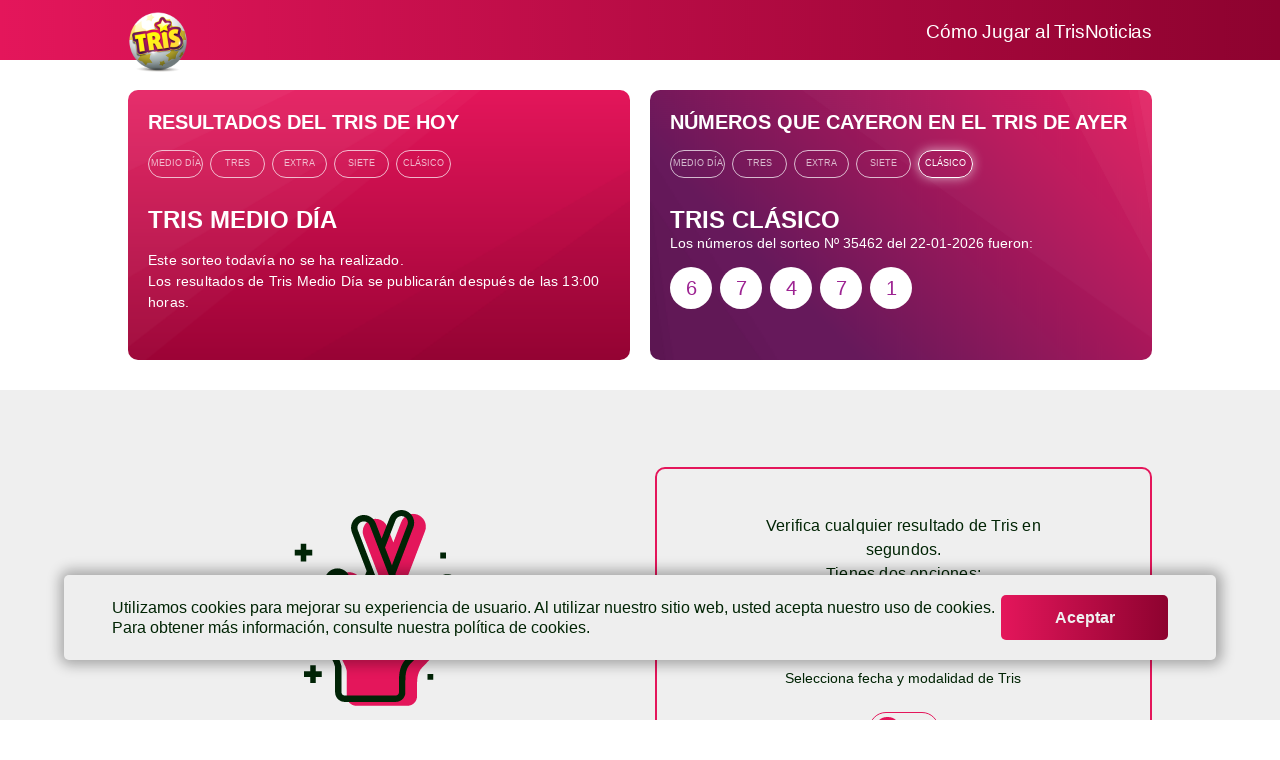

--- FILE ---
content_type: text/html; charset=UTF-8
request_url: https://tris-resultados.com/
body_size: 8441
content:
<!DOCTYPE html>
<html lang="es-MX">
<head>
    <title>Resultados del Tris | Resultados actualizados de la lotería Tris</title>
    <meta property="title" content="Resultados del Tris | Resultados actualizados de la lotería Tris" />
    <meta name="robots" content="index, follow"/>
    <meta name="viewport" content="width=device-width, initial-scale=1, maximum-scale=5"/>
    <meta http-equiv="Content-Type" content="text/html; charset=utf-8" />
    <meta charset="UTF-8">
    <meta name="language" content="es-MX"/>
    <meta name="description" content="Encuentra los últimos resultados del Tris en nuestro sitio. Checa tus números y descubre si eres el ganador de los sorteos de Tris."/>
    <meta property="og:type" content="website"/>
    <meta property="og:site_name" content="tris-resultados.com"/>
    <meta property="og:title" content="Resultados del Tris | Resultados actualizados de la lotería Tris"/>
    <meta property="og:description" content="Encuentra los últimos resultados del Tris en nuestro sitio. Checa tus números y descubre si eres el ganador de los sorteos de Tris."/>
    <meta property="og:url" content="https://www.tris-resultados.com"/>
    <meta property="og:image" content="/assets/images/opengraph_image.jpg">
    <meta property="og:image:width" content="1920">
    <meta property="og:image:height" content="1180">
    <meta name="twitter:card" content="summary"/>
    <meta name="twitter:title" content="Resultados del Tris | Resultados actualizados de la lotería Tris"/>
    <meta name="twitter:description" content="Encuentra los últimos resultados del Tris en nuestro sitio. Checa tus números y descubre si eres el ganador de los sorteos de Tris."/>
    <meta name="twitter:image" content="/assets/images/opengraph_image.jpg" />
    <meta name="theme-color" content="#009796"/>
    <meta name="google-site-verification" content="POqSoUknZzPy5_MT1TIq0p_ac56o4gbCI8V60PUV5og" />
    <link rel="canonical" href="https://www.tris-resultados.com">
    <link rel="apple-touch-icon" sizes="57x57" href="/assets/icons/57x57.png">
    <link rel="apple-touch-icon" sizes="60x60" href="/assets/icons/60x60.png">
    <link rel="apple-touch-icon" sizes="72x72" href="/assets/icons/72x72.png">
    <link rel="apple-touch-icon" sizes="76x76" href="/assets/icons/76x76.png">
    <link rel="apple-touch-icon" sizes="114x114" href="/assets/icons/114x114.png">
    <link rel="apple-touch-icon" sizes="120x120" href="/assets/icons/120x120.png">
    <link rel="apple-touch-icon" sizes="144x144" href="/assets/icons/144x144.png">
    <link rel="apple-touch-icon" sizes="152x152" href="/assets/icons/152x152.png">
    <link rel="apple-touch-icon" sizes="180x180" href="/assets/icons/180x180.png">
    <link rel="apple-touch-icon" sizes="512x512" href="/assets/icons/512x512.png">
    <link rel="icon" type="image/png" sizes="32x32" href="/assets/icons/32x32.png">
    <link rel="icon" type="image/png" sizes="96x96" href="/assets/icons/96x96.png">
    <link rel="icon" type="image/png" sizes="16x16" href="/assets/icons/16x16.png">
    <link rel="manifest" href="/manifest.json">
    <meta name="msapplication-TileColor" content="#fff">
    <meta name="msapplication-TileImage" content="/assets/icons/144x144.png">
    <link type="text/css" rel="stylesheet" href="/assets/css/global.css?cb22" />
      </head>
<body>
<header>
    <a class="logo-wrapper" href="/" title="Tris">
        <img alt="logo" loading="eager" width="30" height="30" src="/assets/icons/180x180.png" />
        <span class="homelink" href="/">TRIS</span>
    </a>
    <button class='burger'>
        <div></div>
        <div></div>
        <div></div>
    </button>
    <nav role="navigation">
        <ul id="menu-list" role="menu">
            <li role="menuitem"><a href="/">Resultados Tris</a></li>
            <li role="menuitem"><a href="/como-jugar/">Cómo Jugar al Tris</a></li>
            <li role="menuitem"><a href="/noticias/">Noticias</a></li>
        </ul>
    </nav>
    <button class="overlay"></button>
</header><main>
    <article class="gapper2 topbox">
    <section class="resultswrapper padding background gapper6">
      <div class="result-box">
    <h1>Resultados del Tris de hoy</h1><div class="tabs">
  <button
    data-section="1"
      >Medio día
  </button>
  <button
    data-section="2"
      >Tres
  </button>
  <button
    data-section="3"
      >Extra
  </button>
  <button
    data-section="4"
      >Siete
  </button>
  <button
    data-section="5"
      >Clásico
  </button>
</div>        <div class="box gapper2 ">
                                                <div class="box gapper5 futuredraw">
                        <div class="results-body hide">
                            <h2>Tris Medio Día</h2>
                            <p>Este sorteo todavía no se ha realizado.</p>
                            <p>Los resultados de Tris Medio Día se publicarán después de las 13:00 horas.</p>
                        </div>
                    </div>
                                                    <div class="box gapper5 futuredraw">
                        <div class="results-body hide">
                            <h2>Tris de las Tres</h2>
                            <p>Este sorteo todavía no se ha realizado.</p>
                            <p>Los resultados de Tris de las Tres se publicarán después de las 15:00 horas.</p>
                        </div>
                    </div>
                                                    <div class="box gapper5 futuredraw">
                        <div class="results-body hide">
                            <h2>Tris Extra</h2>
                            <p>Este sorteo todavía no se ha realizado.</p>
                            <p>Los resultados de Tris Extra se publicarán después de las 17:00 horas.</p>
                        </div>
                    </div>
                                                    <div class="box gapper5 futuredraw">
                        <div class="results-body hide">
                            <h2>Tris de las Siete</h2>
                            <p>Este sorteo todavía no se ha realizado.</p>
                            <p>Los resultados de Tris de las Siete se publicarán después de las 19:00 horas.</p>
                        </div>
                    </div>
                                                    <div class="box gapper5 futuredraw">
                        <div class="results-body hide">
                            <h2>Tris Clásico</h2>
                            <p>Este sorteo todavía no se ha realizado.</p>
                            <p>Los resultados de Tris Clásico se publicarán después de las 21:15 horas.</p>
                        </div>
                    </div>
                        </div>
</div>
    </section>
    <section class="resultswrapper padding background gapper6 ayer">
      <div class="result-box">
    <h2>Números que cayeron en el Tris de ayer</h2><div class="tabs">
  <button
    data-section="1"
      >Medio día
  </button>
  <button
    data-section="2"
      >Tres
  </button>
  <button
    data-section="3"
      >Extra
  </button>
  <button
    data-section="4"
      >Siete
  </button>
  <button
    data-section="5"
    class="selected"  >Clásico
  </button>
</div>        <div class="box gapper2 ">
                                                <div class="results-body hide">
                        <h2>
                            Tris Medio Día                            <span>
                                Los números                                del sorteo Nº 35458 del
                                22-01-2026  fueron:
                            </span>
                        </h2>
                        <ul class="lottery-ball-container">
                                                        <li class="lottery-ball">6</li>
                                                        <li class="lottery-ball">8</li>
                                                        <li class="lottery-ball">8</li>
                                                        <li class="lottery-ball">1</li>
                                                        <li class="lottery-ball">9</li>
                                                  </ul>
                    </div>
                                                    <div class="results-body hide">
                        <h2>
                            Tris de las Tres                            <span>
                                Los números                                del sorteo Nº 35459 del
                                22-01-2026  fueron:
                            </span>
                        </h2>
                        <ul class="lottery-ball-container">
                                                        <li class="lottery-ball">8</li>
                                                        <li class="lottery-ball">6</li>
                                                        <li class="lottery-ball">5</li>
                                                        <li class="lottery-ball">6</li>
                                                        <li class="lottery-ball">9</li>
                                                  </ul>
                    </div>
                                                    <div class="results-body hide">
                        <h2>
                            Tris Extra                            <span>
                                Los números                                del sorteo Nº 35460 del
                                22-01-2026  fueron:
                            </span>
                        </h2>
                        <ul class="lottery-ball-container">
                                                        <li class="lottery-ball">5</li>
                                                        <li class="lottery-ball">2</li>
                                                        <li class="lottery-ball">6</li>
                                                        <li class="lottery-ball">7</li>
                                                        <li class="lottery-ball">7</li>
                                                  </ul>
                    </div>
                                                    <div class="results-body hide">
                        <h2>
                            Tris de las Siete                            <span>
                                Los números                                del sorteo Nº 35461 del
                                22-01-2026  fueron:
                            </span>
                        </h2>
                        <ul class="lottery-ball-container">
                                                        <li class="lottery-ball">6</li>
                                                        <li class="lottery-ball">5</li>
                                                        <li class="lottery-ball">5</li>
                                                        <li class="lottery-ball">1</li>
                                                  </ul>
                    </div>
                                                    <div class="results-body ">
                        <h2>
                            Tris Clásico                            <span>
                                Los números                                del sorteo Nº 35462 del
                                22-01-2026  fueron:
                            </span>
                        </h2>
                        <ul class="lottery-ball-container">
                                                        <li class="lottery-ball">6</li>
                                                        <li class="lottery-ball">7</li>
                                                        <li class="lottery-ball">4</li>
                                                        <li class="lottery-ball">7</li>
                                                        <li class="lottery-ball">1</li>
                                                  </ul>
                    </div>
                        </div>
</div>
    </section>
</article><section class="padding greybg gapper6 checker">
  <div class="gapper6 checker-header">
      <img loading="lazy" height="150" width="150" alt="dedos cruzados" src="/assets/images/lucky_blue.svg"/>
      <h2>Checa los resultados de Tris</h2>
  </div>
  <div class="formwrapper">
    <p>Verifica cualquier resultado de Tris en segundos.<br>Tienes dos opciones:</p>
      <ul>
          <li>Busca el número exacto del sorteo de Tris para ver los resultados</li>
          <li>Selecciona fecha y modalidad de Tris</li>
      </ul>
    <div class="toggler gapper3">
      <span class="selected">Buscar por sorteo</span>
      <div class="toggler-button"><button aria-label="buscar"></button></div>
      <span>Buscar por fecha</span>
    </div>
    <form class="gapper3">
      <div class="filtered-inputs">
        <input class="nr" type="number" placeholder="nº sorteo" name="nr" id="nr">
      </div>
      <div class="filtered-inputs hidden gapper3">
        <select name="dia" class="dia">
          <option value="0">Día</option>
                      <option value="01">1</option>
                      <option value="02">2</option>
                      <option value="03">3</option>
                      <option value="04">4</option>
                      <option value="05">5</option>
                      <option value="06">6</option>
                      <option value="07">7</option>
                      <option value="08">8</option>
                      <option value="09">9</option>
                      <option value="10">10</option>
                      <option value="11">11</option>
                      <option value="12">12</option>
                      <option value="13">13</option>
                      <option value="14">14</option>
                      <option value="15">15</option>
                      <option value="16">16</option>
                      <option value="17">17</option>
                      <option value="18">18</option>
                      <option value="19">19</option>
                      <option value="20">20</option>
                      <option value="21">21</option>
                      <option value="22">22</option>
                      <option value="23">23</option>
                      <option value="24">24</option>
                      <option value="25">25</option>
                      <option value="26">26</option>
                      <option value="27">27</option>
                      <option value="28">28</option>
                      <option value="29">29</option>
                      <option value="30">30</option>
                      <option value="31">31</option>
                  </select>
        <select name="mes" class="mes">
          <option value="0">Mes</option>
                      <option value="01">Enero</option>
                      <option value="02">Febrero</option>
                      <option value="03">Marzo</option>
                      <option value="04">Abril</option>
                      <option value="05">Mayo</option>
                      <option value="06">Junio</option>
                      <option value="07">Julio</option>
                      <option value="08">Agosto</option>
                      <option value="09">Septiembre</option>
                      <option value="10">Octubre</option>
                      <option value="11">Noviembre</option>
                      <option value="12">Diciembre</option>
                  </select>
        <select name="ano" class="ano">
          <option value="0">Año</option>
                      <option value="2026">2026</option>
                      <option value="2025">2025</option>
                      <option value="2024">2024</option>
                      <option value="2023">2023</option>
                      <option value="2022">2022</option>
                      <option value="2021">2021</option>
                      <option value="2020">2020</option>
                      <option value="2019">2019</option>
                      <option value="2018">2018</option>
                      <option value="2017">2017</option>
                      <option value="2016">2016</option>
                      <option value="2015">2015</option>
                      <option value="2014">2014</option>
                      <option value="2013">2013</option>
                      <option value="2012">2012</option>
                      <option value="2011">2011</option>
                      <option value="2010">2010</option>
                      <option value="2009">2009</option>
                      <option value="2008">2008</option>
                      <option value="2007">2007</option>
                      <option value="2006">2006</option>
                      <option value="2005">2005</option>
                      <option value="2004">2004</option>
                      <option value="2003">2003</option>
                      <option value="2002">2002</option>
                      <option value="2001">2001</option>
                      <option value="2000">2000</option>
                  </select>
        <select name="sorteo" class="sorteo">
          <option value="sorteo">Sorteo</option>
          <option value="0">Tris de Medio Día</option>
          <option value="1">Tris de las Tres</option>
          <option value="2">Tris Extra</option>
          <option value="3">Tris de las Siete</option>
          <option value="4">Tris Clásico</option>
        </select>
      </div>
      <button class="cta-1">
        <img loading="lazy" src="/assets/images/magnifier.svg" alt="buscar" class="shoppingcart" width="30" height="30">
        <span>CHECAR</span>
      </button>
    </form>
      <div class="loader"></div>
  </div>

  <div class="results result-box resultswrapper gapper3">
      <h2></h2>
      <p></p>
      <ul class="lottery-ball-container">
          <li class="lottery-ball"></li>
          <li class="lottery-ball"></li>
          <li class="lottery-ball"></li>
          <li class="lottery-ball"></li>
          <li class="lottery-ball"></li>
      </ul>
  </div>
</section><section class="padding play-info play-info2 gapper6">
  <h2>¿Cómo se juega al Tris?</h2>
  <ul class="checked_list gapper6">
    <li>
      <img loading="lazy" src="assets/images/img5.png" width="150" height="150" alt="sorteios">
      <p class="label">Sorteos</p>
      <p class="description">5 sorteos al día: Mediodía, Tres, Extra, Siete, Clásico</p>
    </li>
    <li>
      <img loading="lazy" src="/assets/images/img3.png" width="150" height="150" alt="Preço">
      <p class="label">Precio</p>
      <p class="description">Desde $1 peso, el límite lo pones tú</p>
    </li>
    <li>
      <img loading="lazy" src="/assets/images/img1.png" width="150" height="150" alt="premio minimo">
      <p class="label">Reglas del juego</p>
      <p class="description">Selecciona 1 número por cada columna del 0 al 9. Dependiendo de la modalidad jugarás con más o menos columnas</p>
    </li>
    <li>
      <img loading="lazy" src="/assets/images/img2.png" width="150" height="150" alt="San Joao">
      <p class="label">Premios de Tris</p>
      <p class="description">¡Desde $5 pesos hasta $50,000 por $1 peso apostado!</p>
    </li>
  </ul>
    <a href="/como-jugar" title="como jugar a tris" class="cta-1 info-cta">
        <img src="/assets/images/info.svg" alt="informacion" loading="lazy" height="20" width="20">
        <span>QUIERO SABER MÁS</span>
    </a>
</section><section class="padding superwrapper gapper5 ">
    <section class="text-wrapper">
        <h2>Estadísticas Tris</h2>
        <p>Los mejores jugadores de lotería recurren a las estadísticas de Tris para aumentar sus chances de ganar. Si quieres conocer los números calientes y fríos de Tris, si salen más los números pares o los impares o si aparecen más los números altos o bajos en los sorteos de Tris, estás en el lugar correcto.</p>
    </section>
  <section style="padding:0; box-shadow: none" class="table-container table2 no-heading"><table><caption>Datos numéricos de Tris</caption><tbody><tr><td class="table-dataset">Calientes</td><td class="table-dataset">6 - 0</td></tr><tr><td class="table-dataset">Fríos</td><td class="table-dataset">8 - 9</td></tr><tr><td class="table-dataset">Par</td><td class="table-dataset">884</td></tr><tr><td class="table-dataset">Impar</td><td class="table-dataset">931</td></tr><tr><td class="table-dataset">Bajos</td><td class="table-dataset">902</td></tr><tr><td class="table-dataset">Altos</td><td class="table-dataset">912</td></tr></tbody></table></section>
</section>    <section class="superwrapper">
        <section class="text-wrapper">
                 <h2>
                Generador de números del Tris             </h2>
                            <p>¿Quieres una ayuda extra para <a href=" https://www.lottoland.mx/tris/?pid=sat_trisresultados_mx" title="Apuesta a Tris en línea y gana premios | Lottoland.mx">apostar a Tris</a> en el próximo sorteo?</p>
                    <p>Deja de jugar con el día del cumpleaños y haz que el azar elija tus números</p>
                    <p>Clica en el dado y tendrás tus números personalizados para Tris</p>
                    <p>Una vez que revises los <a href=" https://www.lottoland.mx/tris/resultados?pid=sat_trisresultados_mx" title="Resultados de la lotería Tris | Lottoland México">resultados de Tris</a> ¡Esperamos que lo celebres con nosotros!</p>
                    <p>¡Que la suerte esté de tu lado!</p>
            </section><section class="quicktip2020">
    <div class="quicktip-body padding background gapper3">
        <p>PRUEBA SUERTE</p>
        <div class="lines ">
                        <div class="quicktip-line">
                  <div class="quick-numbers numbers">
                                            <div id="in-11" aria-label="number" class="lottery-ball quick-number f-quickpick"></div>
                                            <div id="in-21" aria-label="number" class="lottery-ball quick-number f-quickpick"></div>
                                            <div id="in-31" aria-label="number" class="lottery-ball quick-number f-quickpick"></div>
                                            <div id="in-41" aria-label="number" class="lottery-ball quick-number f-quickpick"></div>
                                            <div id="in-51" aria-label="number" class="lottery-ball quick-number f-quickpick"></div>
                                      </div>
                  <button class="dice f-quickpick">
                      <div class="dice-cube">
                          <div class="cube-body">
                              <div class="cube-wall cube-wall-front"></div>
                              <div class="cube-wall cube-wall-back"></div>
                              <div class="cube-wall cube-wall-left"></div>
                              <div class="cube-wall cube-wall-right"></div>
                              <div class="cube-wall cube-wall-top"></div>
                              <div class="cube-wall cube-wall-bottom"></div>
                          </div>
                      </div>
                  </button>
              </div>
                        <div class="quicktip-line">
                  <div class="quick-numbers numbers">
                                            <div id="in-12" aria-label="number" class="lottery-ball quick-number f-quickpick"></div>
                                            <div id="in-22" aria-label="number" class="lottery-ball quick-number f-quickpick"></div>
                                            <div id="in-32" aria-label="number" class="lottery-ball quick-number f-quickpick"></div>
                                            <div id="in-42" aria-label="number" class="lottery-ball quick-number f-quickpick"></div>
                                            <div id="in-52" aria-label="number" class="lottery-ball quick-number f-quickpick"></div>
                                      </div>
                  <button class="dice f-quickpick">
                      <div class="dice-cube">
                          <div class="cube-body">
                              <div class="cube-wall cube-wall-front"></div>
                              <div class="cube-wall cube-wall-back"></div>
                              <div class="cube-wall cube-wall-left"></div>
                              <div class="cube-wall cube-wall-right"></div>
                              <div class="cube-wall cube-wall-top"></div>
                              <div class="cube-wall cube-wall-bottom"></div>
                          </div>
                      </div>
                  </button>
              </div>
                        <div class="quicktip-line">
                  <div class="quick-numbers numbers">
                                            <div id="in-13" aria-label="number" class="lottery-ball quick-number f-quickpick"></div>
                                            <div id="in-23" aria-label="number" class="lottery-ball quick-number f-quickpick"></div>
                                            <div id="in-33" aria-label="number" class="lottery-ball quick-number f-quickpick"></div>
                                            <div id="in-43" aria-label="number" class="lottery-ball quick-number f-quickpick"></div>
                                            <div id="in-53" aria-label="number" class="lottery-ball quick-number f-quickpick"></div>
                                      </div>
                  <button class="dice f-quickpick">
                      <div class="dice-cube">
                          <div class="cube-body">
                              <div class="cube-wall cube-wall-front"></div>
                              <div class="cube-wall cube-wall-back"></div>
                              <div class="cube-wall cube-wall-left"></div>
                              <div class="cube-wall cube-wall-right"></div>
                              <div class="cube-wall cube-wall-top"></div>
                              <div class="cube-wall cube-wall-bottom"></div>
                          </div>
                      </div>
                  </button>
              </div>
                  </div>
    </div>
</section>    </section>
    <section class="text-wrapper">
                 <h2>
                ¿Cuándo se llevan a cabo los sorteos de Tris?             </h2>
                            <p>Tris sortea cinco sorteos diarios:</p>
                    <p><ul class="gapper3 listed">
         <li>Tris Medio día a las 13:00 h</li>
         <li>Tris de las Tres a las 15:00 h </li>
         <li>Tris Extra a las 17:00 h </li>
         <li>Tris de las Siete a las 19:00 h </li>
         <li>Tris Clásico a las 21:15 h</li>
       </ul></p>
                         <h2>
                ¿Cuántas probabilidades hay de ganar el Tris?             </h2>
                            <p>Las probabilidades de ganar Tris son las mejores que puedes encontrar en la lotería mexicana. Ya que por solo $ 1 peso puedes tener premio con una probabilidad de 1 en 10.</p>
                    <p>Es cierto que las probabilidades aumentan proporcionalmente al premio que consigues. Te despejamos tus <a href="https://www.lottoland.mx/tris/ayuda?pid=sat_trisresultados_mx" title="Preguntas frecuentes sobre la lotería Tris | Lottoland México">dudas sobre Tris</a>. Al elegir directa de cinco, puedes conseguir con solo $ 1 peso, ¡$ 50,000 pesos! Nada mal, ¿no?</p>
                    <p>Checa en la siguiente tabla las probabilidades que tienes de ganar Tris y el premio que consigues en función a la modalidad de juego:</p>
            </section>    <section class="table-container responsive-table"><table><caption>PROBABILIDADES DE GANAR TRIS</caption><thead><tr><th>MODALIDAD DE JUEGO</th><th>PROBABILIDAD DE GANAR</th><th>APUESTA MÍNIMA</th><th>PREMIO FIJO POR APUESTA MÍNIMA</th></tr></thead><tbody><tr><td class="res-dataset">Inicial</td><td><span class="mobileonly">PROBABILIDAD DE GANAR</span><span class="res-dataset">1 en 10</span></td><td><span class="mobileonly">APUESTA MÍNIMA</span><span class="res-dataset">$ 1 PESO</span></td><td><span class="mobileonly">PREMIO FIJO POR APUESTA MÍNIMA</span><span class="res-dataset">$ 5 PESOS</span></td></tr><tr><td class="res-dataset">FInal</td><td><span class="mobileonly">PROBABILIDAD DE GANAR</span><span class="res-dataset">1 en 10</span></td><td><span class="mobileonly">APUESTA MÍNIMA</span><span class="res-dataset">$ 1 PESO</span></td><td><span class="mobileonly">PREMIO FIJO POR APUESTA MÍNIMA</span><span class="res-dataset">$ 5 PESOS</span></td></tr><tr><td class="res-dataset">Par inicial</td><td><span class="mobileonly">PROBABILIDAD DE GANAR</span><span class="res-dataset">1 en 100</span></td><td><span class="mobileonly">APUESTA MÍNIMA</span><span class="res-dataset">$ 1 PESO</span></td><td><span class="mobileonly">PREMIO FIJO POR APUESTA MÍNIMA</span><span class="res-dataset">$ 50 PESOS</span></td></tr><tr><td class="res-dataset">Par final</td><td><span class="mobileonly">PROBABILIDAD DE GANAR</span><span class="res-dataset">1 en 100</span></td><td><span class="mobileonly">APUESTA MÍNIMA</span><span class="res-dataset">$ 1 PESO</span></td><td><span class="mobileonly">PREMIO FIJO POR APUESTA MÍNIMA</span><span class="res-dataset">$ 50 PESOS</span></td></tr><tr><td class="res-dataset">Directa de tres</td><td><span class="mobileonly">PROBABILIDAD DE GANAR</span><span class="res-dataset">1 en 1,000</span></td><td><span class="mobileonly">APUESTA MÍNIMA</span><span class="res-dataset">$ 1 PESO</span></td><td><span class="mobileonly">PREMIO FIJO POR APUESTA MÍNIMA</span><span class="res-dataset">$ 500 PESOS</span></td></tr><tr><td class="res-dataset">Directa de cuatro</td><td><span class="mobileonly">PROBABILIDAD DE GANAR</span><span class="res-dataset">1 en 10,000</span></td><td><span class="mobileonly">APUESTA MÍNIMA</span><span class="res-dataset">$ 1 PESO</span></td><td><span class="mobileonly">PREMIO FIJO POR APUESTA MÍNIMA</span><span class="res-dataset">$ 5,000 PESOS</span></td></tr><tr><td class="res-dataset">Directa de cinco</td><td><span class="mobileonly">PROBABILIDAD DE GANAR</span><span class="res-dataset">1 en 100,000</span></td><td><span class="mobileonly">APUESTA MÍNIMA</span><span class="res-dataset">$ 1 PESO</span></td><td><span class="mobileonly">PREMIO FIJO POR APUESTA MÍNIMA</span><span class="res-dataset">$ 50,000 PESOS</span></td></tr></tbody></table></section>
    <section class="news-teaser padding gapper3">
            <div class="news-header gapper3">
        <h2>NOTICIAS DE TRIS</h2>
        <a href="/noticias" class="cta-2" title="noticias tris">TODAS LAS NOTICIAS</a>
    </div>
        <div class="slider-wrapper">
        <div class="slider solo" style="--items: 1">
                      <a href="/noticias/trucos-aumentar-probabilidades-tris-loteria" title="Consejos para aumentar tus probabilidades de ganar Tris" class="img-wrapper artlink" data-short="¿Estás buscando una forma emocionante de ganar algo de dinero extra? La lotería mexicana Tris ofrece una oportunidad emocionante para conseguir unos pesos diarios de una manera muy sencilla. Con múltiples sorteos cada semana, es fácil entrar en acción y divertirse jugando. Pero, con tantos jugadores compitiendo por el mismo premio, necesitarás algunas estrategias para tener éxito en Tris.">
                <img loading="lazy" height="300" width="300" src="https://cdn-assets-eu.frontify.com/s3/frontify-enterprise-files-eu/eyJwYXRoIjoibG90dG9sYW5kXC9hY2NvdW50c1wvMDlcLzQwMDA4MzBcL3Byb2plY3RzXC80XC9hc3NldHNcLzg5XC8zNjM4XC8wZDVlN2MwM2ZkM2YzMzIwNTdlZWNhZGVjNWZlZjcyNi0xNjE0MTYxNjc1LmpwZyJ9:lottoland:2fBZpdBengOEylEcgvyPQw6bMpa-QZvPAwrWoryEVF8" alt="Consejos para aumentar tus probabilidades de ganar Tris">
                <div class="gapper3 article-body">
                    <h3>Consejos para aumentar tus probabilidades de ganar Tris</h3>
                    <p>¿Estás buscando una forma emocionante de ganar algo de dinero extra? La lotería mexicana Tris ofrece una oportunidad ... <span class="more">LEER MÁS</span></p>
                </div>
            </a>
                    </div>
    </div>
</section></main>
<footer class="padding center gapper6">
    <img alt="logo" loading="lazy" width="30" height="30" src="/assets/icons/180x180.png" />
    <h3>tris-resultados.com</h3>
                <div class="compliance gapper6">
                            <img height="50" width="50" loading="lazy" src="/assets/images/ssl.png" alt="ssl">
                            <img height="50" width="50" loading="lazy" src="/assets/images/ssl_lock_white.png" alt="ssl lock">
                            <img height="50" width="50" loading="lazy" src="/assets/images/satisfy.png" alt="satisfy">
                            <img height="50" width="50" loading="lazy" src="/assets/images/plus18.png" alt="plus 18">
                      </div>
          <div class="legal">
        <a href="/terminos-y-condiciones" title="terminos y condiciones" target="_blank" rel="opener">Política de Privacidad</a>
        <span>|</span>
        <a href="/terminos-y-condiciones#cookies" target="_blank" rel="opener">Política de cookies</a>
    </div>
    <h4>Copyright &#169; 2026</h4>
</footer>
<div class='cookie-banner' style='display: none'>
    <div>
        Utilizamos cookies para mejorar su experiencia de usuario. Al utilizar nuestro sitio web, usted acepta nuestro uso de cookies. Para obtener más información, consulte nuestra <a href='/terminos-y-condiciones#cookies/'>política de cookies</a>.
    </div>
    <span class="cta-1 cookie-close">Aceptar</span>
</div>

<script>
    if (localStorage.getItem('cookieSeen') != 'shown') {
        document.querySelector('.cookie-banner').style.display = "flex";
    }

    document.querySelector('.cookie-close').addEventListener("click", function() {
        localStorage.setItem('cookieSeen','shown');
        document.querySelector('.cookie-banner').style.display = "none";
    });
</script><script async src="/assets/js/gtag.js"></script>
<script>
    // window.addEventListener('scroll', () => {
    //     (window.pageYOffset > 100)
    //         ?  document.querySelector('body').classList.add('stick')
    //         :  document.querySelector('body').classList.remove('stick')
    // })

    const overlay = document.querySelector('.overlay');
    const header =  document.querySelector('header');

    document.querySelector('.burger').addEventListener('click',  () =>{
        header.classList.toggle('opened');
    });


    overlay.addEventListener('click', () => {
        header.classList.remove('opened');

        if (window.matchMedia("(min-width: 660px)").matches) {
            overlay.classList.remove('show')
        }
    })

    if ('serviceWorker' in navigator) {
        navigator.serviceWorker.register('/service-worker3.js')
            .then(function (registration) {
                console.log('Registration successful, scope is:', registration.scope);
            })
            .catch(function (error) {
                console.log('Service worker registration failed, error:', error);
            });
    }

    window.dataLayer = window.dataLayer || [];
    function gtag(){dataLayer.push(arguments);}
    gtag('js', new Date());

    gtag('config', 'G-B3GT7T8RBC');
</script><script>

    const loader = document.querySelector('.checker .loader');

    const displayError = () => {
        const error = '<p class="warning">No se han encontrado resultados para ese sorteo</p>';
        document.querySelector('.formwrapper').insertAdjacentHTML('beforeend', error)
        loader.style.display = 'none'
    }

    const removeError = () => {
        const errors = document.querySelectorAll('.formwrapper .warning')
        if (errors.length > 0) errors[0].remove()
    }

    document.querySelector('.formwrapper input').addEventListener('focus', removeError)
    document.querySelectorAll('.formwrapper select').forEach(select => select.addEventListener('focus', removeError))

    document.querySelector('form button').addEventListener('click', event => {
        event.preventDefault();
        (!!document.querySelector('.formwrapper p.warning')) && document.querySelector('.formwrapper p.warning').remove()
        event.target.classList.add('loading');
        const resultsContainer = document.querySelector('.checker .results');
        const dia = document.querySelector('.dia').value
        const mes = document.querySelector('.mes').value
        const ano = document.querySelector('.ano').value
        const sorteo = document.querySelector('.sorteo').value
        const nr = document.querySelector('.nr').value
        const millis_date = Date.parse(`${mes}/${dia}/${ano}`);

        const first_nr_in_api = 30613;
        const first_drawingDate_in_api = Date.parse('05/29/2023');



        if (!!nr && (+nr < first_nr_in_api)) return displayError()
        if (!nr && (+millis_date < +first_drawingDate_in_api)) return displayError()


        loader.style.display = 'block'
        resultsContainer.style.display = 'none';

        const API = 'drawings/tris'
        const URL = (!!nr) ? `${API}_${nr}` : `${API}/${ano}${mes}${dia}`;

        const draw_names = ['Tris Medio Día', 'Tris de las Tres', 'Tris Extra', 'Tris de las Siete', 'Tris Clásico'];
        const draw_horas = ['13:00','15:00','17:00','19:00','21:15'];

        function sendHttpRequest(method, url, data) {

            const promise = new Promise((resolve, reject) => {
                const xhr = new XMLHttpRequest();

                xhr.open(method, url);

                xhr.responseType = 'text';

                xhr.onload = function() {
                    resolve(xhr.response);

                    if (xhr.response.trim() === 'null') return displayError()

                    const json = JSON.parse(xhr.response)

                    const searchedDraw = (!!nr) ? json : json['last'][sorteo]

                    if (typeof searchedDraw === 'undefined') return displayError()
                    if (typeof searchedDraw === null) return displayError()

                    const horario = searchedDraw['drawingDate'].split(" ")[1];
                    const horario_index = draw_horas.indexOf(horario)
                    const draw_name_selected = draw_names[horario_index]

                    const drawn_numbers = searchedDraw.numbers[0].toString().split('').map(Number)

                    loader.style.display = 'none'

                    resultsContainer.querySelector('h2').innerText = `${draw_name_selected} - Nº ${searchedDraw['nr']}`;
                    resultsContainer.querySelector('p').innerText = `El número premiado en el sorteo Nº ${searchedDraw['nr']} del día ${searchedDraw.drawingDate.split(" ")[0]} fue:`;
                    for (let i = 0; i < 5; i++) {
                        resultsContainer.querySelectorAll('li').item(i).innerText = drawn_numbers[i]
                    }
                    resultsContainer.style.display = 'flex';
                    window.scrollTo(0, window.scrollY + 120)
                };

                xhr.send(JSON.stringify(data));
            });

            return promise;
        }

        async function createPost(URL) {
            const post = {
                url: URL
            };
            let url = '/control/ajax_check/';
            sendHttpRequest('POST', url, post);
        }

        createPost(URL);
    });

    const resultBoxes = document.querySelectorAll('.result-box')
    resultBoxes.forEach(box => {
        const buttons = box.querySelectorAll('button')
        const boxes = box.querySelectorAll('.results-body')
        buttons.forEach(button => {
            button.addEventListener('click', () => {
                if (!button["disabled"]) {
                    const draw = button.dataset.section
                    boxes.forEach(box => box.classList.add('hide'))
                    boxes[draw - 1].classList.remove('hide')

                    buttons.forEach(button => button.classList.remove('selected'))
                    button.classList.add('selected')
                }
            })
        })
    })

    const todayBox = document.querySelector('.resultswrapper:not(.ayer)')
    const todays_first_box = todayBox.querySelectorAll('.results-body')
    let shownCounter = 0
    for (let i = 0; i < todays_first_box.length; i++) {
        if (!todays_first_box[i].classList.contains('hide')) {
            shownCounter = shownCounter + 1
        }
    }

    if (shownCounter === 0) todays_first_box[0].classList.remove('hide')

    const togglerWrapper = document.querySelector('.toggler');
    const searchToggler = togglerWrapper.querySelector('.toggler button');
    searchToggler.addEventListener('click', () => {
        togglerWrapper.querySelectorAll('span').forEach((span) => {
            (span.classList.contains('selected')) ? span.classList.remove('selected') : span.classList.add('selected')
        });

        document.querySelectorAll('.filtered-inputs').forEach((span) => {
            (span.classList.contains('hidden')) ? span.classList.remove('hidden') : span.classList.add('hidden')
        });

        (searchToggler.classList.contains('to-right')) ? searchToggler.classList.remove('to-right') : searchToggler.classList.add('to-right');
    })

    //quicktip

    const diceClickHandler = (dice) => {
        let cube = dice.querySelector('.cube-body');
        let inputs = dice.parentElement.querySelectorAll('.quick-number');
        for (let input of inputs) {
            input.classList.remove('empty');
            cube.classList.add('clicked');
            input.classList.add('rolling');
            setTimeout(function () {
                cube.classList.remove('clicked');
                input.classList.remove('rolling')
            },600);
            input.innerText = getRandomNumber();
        }
    };

    const getRandomNumber = () => {
        return Math.round((Math.random() * (9)))
    }

    document.querySelectorAll('.dice').forEach(eachDice => {
        eachDice.addEventListener('click', () => diceClickHandler(eachDice))
        eachDice.click()
    })

</script>
<script defer src="https://static.cloudflareinsights.com/beacon.min.js/vcd15cbe7772f49c399c6a5babf22c1241717689176015" integrity="sha512-ZpsOmlRQV6y907TI0dKBHq9Md29nnaEIPlkf84rnaERnq6zvWvPUqr2ft8M1aS28oN72PdrCzSjY4U6VaAw1EQ==" data-cf-beacon='{"version":"2024.11.0","token":"1506988dc92244fcb5e22a542a8f3b3c","r":1,"server_timing":{"name":{"cfCacheStatus":true,"cfEdge":true,"cfExtPri":true,"cfL4":true,"cfOrigin":true,"cfSpeedBrain":true},"location_startswith":null}}' crossorigin="anonymous"></script>
</body>


--- FILE ---
content_type: text/css
request_url: https://tris-resultados.com/assets/css/global.css?cb22
body_size: 7796
content:
:root {
    --maincolor: #E4165B;
    --background: linear-gradient(90deg, #E4165B, #8d022f);
    --llbackground: linear-gradient(90deg, #a5cd28s, #69a507);
    --accentBG: linear-gradient(180deg, #9D2392, #5b1153);
    --accent: #9D2392;
    --cta: linear-gradient(to top, #414141, #434343, #454545, #474747, #454545);
    --betslipBG: #fbf5ed;
    --font: sans-serif, Helvetica;
    --black: #012404;
    --bannertextcolor: #fff;
    --blackish:#232f1f;
    --grey: #efefef;
    --greengrey: #9AA89C;
    --fontgrey: #565655;
    --trisgreen: #64a407;
    --trisyellow: #fff615;
    --llgreen: transparent linear-gradient(90deg, #A3CE28 0%, #69A507 100%) 0% 0% no-repeat padding-box;
    --green:#69A507;
    --shadow: 0px 3px 6px #00000029;
    --box-radius: 4px 4px 0 0;
    --yellowbg: transparent linear-gradient(90deg, #F6C758 0%, #CA7F26 100%) 0% 0% no-repeat padding-box;
    --maxW: 300px;
    --Hpadding: 4vw;
    --Vpadding: 6vw;
    --padding: var(--Vpadding) var(--Hpadding);
    --btheight: 12vw;
    --headerHeight: 17vw;
    --cta-box-radius: 5px;
    --font6: 2.3vw;
    --font7: 2.7vw;
    --font8: 3vw;
    --font9: 3.3vw;
    --font10: 3.5vw;
    --font11: 3.7vw;
    --font12: 3.9vw;
    --font13: 4.1vw;
    --font14: 4.3vw;
    --font15: 4.5vw;
    --font16: 4.7vw;
    --font18: 5.1vw;
    --font20: 5.3vw;
    --font22: 5.5vw;
    --font25: 5.9vw;
    --font30: 7.2vw;
    --font32: 8.2vw;
    --font35: 10vw;
    --font38: 12vw;
    --vw0-5: 0.5vw;
    --vw1: 1vw;
    --vw1-5: 1.5vw;
    --vw2: 2vw;
    --vw3: 3vw;
    --vw4: 4vw;
    --vw5: 5vw;
    --vw6: 6vw;
    --vw7: 7vw;
    --vw8: 8vw;
    --vw9: 9vw;
    --vw10: 10vw;
    --vw11: 11vw;
    --ball-width: 11vw;
}


input::-webkit-outer-spin-button,
input::-webkit-inner-spin-button {
    appearance: none;
    -moz-appearance: none;
    -webkit-appearance: none;
    margin: 0;
}

input[type=number] {
    -moz-appearance: textfield;
}

html {
    scroll-behavior: smooth;
    color: var(--black);
    text-align: left;
}

* {
    -webkit-box-sizing: border-box;
    -moz-box-sizing: border-box;
    box-sizing: border-box;
    font-family: var(--font), sans-serif;
    padding: 0;
    margin: 0;
    color: inherit;
    line-height: 125%;
    text-align: inherit;
    -webkit-tap-highlight-color: transparent;
    width: 100%;
}

*:focus {
    outline: none;
}

button, input {
    border: 0;
    background: none;
    outline: none;
    cursor: pointer;
    text-align: center;
}

select{
    cursor: pointer;
    outline: none;
    border: none;
    text-align-last: left;
    font-size: var(--font14);
    padding-left: var(--vw1);
}

img{
    width: 100%;
    height: auto;
}

ul {
    list-style: none;
}

ul.listed {
    list-style: disc;
    padding-left: var(--vw5);
}

.flex {
    display: flex;
    flex-wrap: wrap;
    align-items: center;
    justify-content: space-between;
}

.maincolor {
    background: var(--maincolor);
    color: var(--bannertextcolor);
}

.background {
    background: var(--background);
    color: var(--bannertextcolor);
}

.grey-background {
    background: var(--grey);
}

.accent-background {
    background: var(--accentBG);
}

.padding {
    padding: var(--padding);
}

.mbcenter {
    text-align: center;
    justify-content: center;
}

.center {
    text-align: center;
    justify-content: center;
}

.gapper1 {
    display: flex;
    flex-wrap: wrap;
    gap: var(--vw1);
}
.gapper2 {
    display: flex;
    flex-wrap: wrap;
    gap: var(--vw2);
}

.gapper3 {
    display: flex;
    flex-wrap: wrap;
    gap: var(--vw3);
}
.gapper4 {
    display: flex;
    flex-wrap: wrap;
    gap: var(--vw4);
}
.gapper5 {
    display: flex;
    flex-wrap: wrap;
    gap: var(--vw5);
}
.gapper6 {
    display: flex;
    flex-wrap: wrap;
    gap: var(--vw6);
}

.auto {
    width: auto;
}

main {
    display: flex;
    flex-wrap: wrap;
    margin-top: var(--headerHeight)
}

.stage {
    position: fixed;
    z-index: -1;
}

.mainwrapper h1 {
    font-size: var(--font32);
    line-height: 1.2;
    color: var(--grey);
    font-weight: 900;
    text-align: center;
}

.mainwrapper h2 {
    font-size: var(--font30);
    line-height: 1.2;
    color: var(--grey);
    font-weight: 900;
    text-align: center;
}

h1, h2, h3, h4 {
    text-transform: uppercase;
    -webkit-font-smoothing: antialiased;
    -moz-osx-font-smoothing: grayscale;
}

h1 {
    font-size: var(--font32);
}

.resultswrapper {
    background-repeat: no-repeat;
    background-size: cover;
    background-image: url("data:image/svg+xml,%3csvg xmlns='http://www.w3.org/2000/svg' version='1.1' xmlns:xlink='http://www.w3.org/1999/xlink' xmlns:svgjs='http://svgjs.dev/svgjs' width='500' height='300' preserveAspectRatio='none' viewBox='0 0 500 300'%3e%3cg mask='url(%26quot%3b%23SvgjsMask1740%26quot%3b)' fill='none'%3e%3crect width='500' height='300' x='0' y='0' fill='url(%26quot%3b%23SvgjsLinearGradient1741%26quot%3b)'%3e%3c/rect%3e%3cpath d='M0 0L166.83 0L0 80.99z' fill='rgba(255%2c 255%2c 255%2c .1)'%3e%3c/path%3e%3cpath d='M0 80.99L166.83 0L315.54 0L0 187.25z' fill='rgba(255%2c 255%2c 255%2c .075)'%3e%3c/path%3e%3cpath d='M0 187.25L315.54 0L331.31 0L0 256.15999999999997z' fill='rgba(255%2c 255%2c 255%2c .05)'%3e%3c/path%3e%3cpath d='M0 256.15999999999997L331.31 0L351.66 0L0 283.21999999999997z' fill='rgba(255%2c 255%2c 255%2c .025)'%3e%3c/path%3e%3cpath d='M500 300L479.39 300L500 281.96z' fill='rgba(0%2c 0%2c 0%2c .1)'%3e%3c/path%3e%3cpath d='M500 281.96L479.39 300L260.52 300L500 279.29999999999995z' fill='rgba(0%2c 0%2c 0%2c .075)'%3e%3c/path%3e%3cpath d='M500 279.3L260.52 300L238.55999999999997 300L500 109.76000000000002z' fill='rgba(0%2c 0%2c 0%2c .05)'%3e%3c/path%3e%3cpath d='M500 109.76000000000002L238.56 300L119.38 300L500 78.97000000000003z' fill='rgba(0%2c 0%2c 0%2c .025)'%3e%3c/path%3e%3c/g%3e%3cdefs%3e%3cmask id='SvgjsMask1740'%3e%3crect width='500' height='300' fill='white'%3e%3c/rect%3e%3c/mask%3e%3clinearGradient x1='50%25' y1='100%25' x2='50%25' y2='0%25' gradientUnits='userSpaceOnUse' id='SvgjsLinearGradient1741'%3e%3cstop stop-color='rgba(148%2c 1%2c 50%2c 1)' offset='0'%3e%3c/stop%3e%3cstop stop-color='rgba(228%2c 22%2c 91%2c 1)' offset='1'%3e%3c/stop%3e%3c/linearGradient%3e%3c/defs%3e%3c/svg%3e");
}

.resultswrapper h1, .resultswrapper h2 {
    font-size: var(--font22);
}

h2 {
    font-size: var(--font30);
}

h3 {
    font-size: var(--font25);
}

h4 {
    font-size: var(--font16);
}

p {
    line-height: 150%;
}

.white {
    color:#fff;
}

a {
    cursor: pointer;
    text-decoration: none;
}

p a {
    text-decoration: underline;
    font-weight:bold;
}

a:hover {
    text-decoration:none;
}

header{
    display: flex;
    flex-wrap: wrap;
    justify-content: space-between;
    align-items: center;
    padding: 0 var(--Hpadding);
    position: fixed;
    top: 0;
    left: 0;
    z-index: 10000;
    height: var(--headerHeight);
    background: #fff;
}

.homelink {
    display: none;
}

.logo-wrapper {
    display: flex;
    align-items: center;
    gap: var(--vw1);
    transition: .1s;
    justify-content: flex-end;
    width: auto;
    position: fixed;
    left: var(--Hpadding);
    z-index: 100;
}


.logo-wrapper img{
    width: calc(1 * var(--headerHeight));
    height: calc(1 * var(--headerHeight));
    transition: .1s;
    transform: translateY(var(--vw2));
}

.stick header {
    backdrop-filter: blur(10px);
    background: #f7f7f74a;
}

header.opened {
    background: var(--grey);
}

.burger {
    width: 7vw;
    height: 5.5vw;
    display: flex;
    flex-wrap: wrap;
    justify-content: center;
    align-items: self-start;
    cursor: pointer;
    margin: 0 var(--Hpadding);
    position: fixed;
    right: var(--Hpadding);
}

.burger div {
    height: 2px;
    background: var(--maincolor);
    width: 100%;
}

.opened .burger div:nth-child(1){
    transform: rotate(
            45deg
    ) translate(1.5vw, 1.5vw);
}

.opened .burger div:nth-child(2){
    visibility: hidden;
}

.opened .burger div:nth-child(3){
    transform: rotate(
            -45deg
    ) translate(1vw, -1vw);
}

nav {
    position: fixed;
    z-index: 100000;
    width: 80%;
    display: flex;
    flex-wrap: wrap;
    align-items: baseline;
    justify-content: flex-start;
    font-size: var(--font22);
    padding: var(--Vpadding) var(--Hpadding) 0;
    height: 100%;
    top: var(--headerHeight);
    right: -100%;
    background: var(--grey);
    transition: .3s;
    color: var(--maincolor);
}

.opened nav{
    right: 0;
}

nav ul{
    display: flex;
    flex-wrap: wrap;
    justify-content: space-around;
    align-items: center;
    margin: 0;
    padding: 0;
}

nav li{
    text-decoration: none;
    display: flex;
    justify-content: flex-start;
    align-items: center;
    position: relative;
    overflow: hidden;
    padding: var(--vw4) 0;
}

nav li a{
    font-size: inherit;
    position: static;
    display: flex;
    height: 100%;
    justify-content: flex-start;
    align-items: center;
    background: none;
    font-weight: 500;
}

.overlay {
    background: #000000a8;
    position: fixed;
    display: block;
    top: var(--headerHeight);
    left: 0;
    height: 100%;
    opacity: 0;
    transition: .3s;
    visibility: hidden;
    cursor: pointer;
    width: 100%;
}

.opened .overlay {
    opacity: 1;
    visibility: visible;
}

.mainwrapper {
    margin-top: 20vh;
    border-radius: 25px 25px 0 0;
    box-shadow: 0 2px 20px 0 #00000099;
}


.tabs {
    display: grid;
    grid-template-columns: repeat(5, 1fr);
    gap: var(--vw3);
    height: var(--vw8);
    margin: var(--vw7) auto;
}

.tabs button {
    text-align: center;
    color: #ffffffb3;
    font-size: var(--font6);
    border-radius: 20px;
    text-transform: uppercase;
    height: calc(var(--vw5) * 1.5);
    width: auto;
    border: 1px solid #ffffffb3;
}



.tabs button.selected {
    border: 1px solid #fff;
    color: #fff;
    box-shadow: 0 0 12px #ffffff99;
}

.tabs button:disabled {
    color: #e8729c;
    border: 1px solid #e8729c;
}

.result-box {
    position: relative;
    min-height: 60vw;
    color: white;
}

.ayer {
    background-image: url("data:image/svg+xml,%3csvg xmlns='http://www.w3.org/2000/svg' version='1.1' xmlns:xlink='http://www.w3.org/1999/xlink' xmlns:svgjs='http://svgjs.dev/svgjs' width='400' height='250' preserveAspectRatio='none' viewBox='0 0 400 250'%3e%3cg mask='url(%26quot%3b%23SvgjsMask1136%26quot%3b)' fill='none'%3e%3crect width='400' height='250' x='0' y='0' fill='url(%26quot%3b%23SvgjsLinearGradient1137%26quot%3b)'%3e%3c/rect%3e%3cpath d='M400 0L388.46 0L400 62.99z' fill='rgba(255%2c 255%2c 255%2c .1)'%3e%3c/path%3e%3cpath d='M388.46 0L400 62.99L400 106.97L381.33 0z' fill='rgba(255%2c 255%2c 255%2c .075)'%3e%3c/path%3e%3cpath d='M381.33 0L400 106.97L400 138.73L326.41999999999996 0z' fill='rgba(255%2c 255%2c 255%2c .05)'%3e%3c/path%3e%3cpath d='M326.42 0L400 138.73L400 197.60999999999999L120.83000000000001 0z' fill='rgba(255%2c 255%2c 255%2c .025)'%3e%3c/path%3e%3cpath d='M0 250L16.98 250L0 133.31z' fill='rgba(0%2c 0%2c 0%2c .1)'%3e%3c/path%3e%3cpath d='M0 133.31L16.98 250L23.41 250L0 89.43z' fill='rgba(0%2c 0%2c 0%2c .075)'%3e%3c/path%3e%3cpath d='M0 89.43L23.41 250L113.05 250L0 88.64z' fill='rgba(0%2c 0%2c 0%2c .05)'%3e%3c/path%3e%3cpath d='M0 88.64000000000001L113.05 250L123.52 250L0 54.16000000000002z' fill='rgba(0%2c 0%2c 0%2c .025)'%3e%3c/path%3e%3c/g%3e%3cdefs%3e%3cmask id='SvgjsMask1136'%3e%3crect width='400' height='250' fill='white'%3e%3c/rect%3e%3c/mask%3e%3clinearGradient x1='9.38%25' y1='115%25' x2='90.63%25' y2='-15%25' gradientUnits='userSpaceOnUse' id='SvgjsLinearGradient1137'%3e%3cstop stop-color='rgba(102%2c 25%2c 91%2c 1)' offset='0.31'%3e%3c/stop%3e%3cstop stop-color='rgba(227%2c 22%2c 90%2c 1)' offset='1'%3e%3c/stop%3e%3c/linearGradient%3e%3c/defs%3e%3c/svg%3e");}

.ayer .result-box {
    min-height: 70vw;
}

.checker .result-box .box {
    top: 0
}

.result-box .box {
    position: relative;
    font-size: var(--font14);
    text-align: left;
}
.result-box .box.futuredraw {
    background:#efefef66 ;
    position:absolute;
}

.results-body {
    position: absolute;
    opacity: 1;
    scale: 1;
    transition: all .3s ease;
    display: grid;
    justify-content: start;
}

.result-box .results-body p, .checker .result-box p {
    font-size: var(--font14);
    letter-spacing: 0.2px;
    font-weight: 100;
    text-align: left;
}

.results-body.hide {
    opacity: 0;
    scale: .5;
}

.result-box .box h2, .checker .resultswrapper h2 {
    font-size: var(--font20);
    padding-bottom: var(--vw3);
}

.result-box h2 span {
    font-size: var(--font14);
    display: block;
    font-weight: 100;
    text-transform: none;
}

.result-box p {
    font-size: var(--font12);
    text-align: center;
}

.textresults {
    padding: var(--padding);
}

.textresults p {
    letter-spacing: 0.2px;
    font-size: var(--font14);
    font-weight: 100;
}

.greybg {
    background: var(--grey);
}

.checker-header img {
    max-width: 200px;
    width: 50%;
    margin: auto;
}

.checker-header h2 {
    color: var(--black);
    text-align: center;
}

.toggler {
    margin: var(--vw5) auto;
    display: grid;
    grid-template-columns: 3fr 1fr 3fr;
    align-items: center;
    font-size: var(--font11);
}

.toggler span {
    font-weight: 300;

}

.toggler span:nth-child(1) {
    text-align: right;
}

.toggler span:nth-child(2) {
    text-align: left;
}

.toggler span.selected {
    font-weight: 700;
}

.toggler-button {
    width: 14vw;
    border: 1px solid var(--maincolor);
    border-radius: 25px;
    height: var(--vw7);
    max-width: 70px;
    position: relative;
}

.toggler-button button {
    width: var(--vw5);
    height: var(--vw5);
    display: block;
    background: var(--maincolor);
    border-radius: 100%;
    position: absolute;
    left: var(--vw1);
    top: 0;
    bottom: 0;
    margin: auto;
}

.toggler-button button.to-right {
    left: unset;
    right: var(--vw1);
}

.formwrapper {
    background: none;
    padding: var(--vw3);
    border-radius: 10px;
    font-size: var(--font14);
    color: var(--black);
    border: 2px solid var(--maincolor)
}

.formwrapper p {
    letter-spacing: 0.2px;
    font-size: var(--font16);
    text-align: center;
    width: 80%;
    margin: auto;
}

input, select {
    height: var(--btheight);
    background: #fff;
    color: var(--black);
    border-radius: var(--cta-box-radius);
}

.formwrapper input {
    font-size: var(--font14);
}

.formwrapper input, .formwrapper select {
    text-align: center;
    text-align-last: center;
}

.prev-results-search, .prev-results-search input, .videowrapper {
    border-radius: 4px;
}

.filtered-inputs.hidden {
    display: none;
}

.checker .cta-1 {
    width: 100%;
    max-width: unset;
}

.warning {
    padding: var(--vw5);
    color: #573030;
    font-weight: 800;
    font-size: var(--font18);
}

.cta-1 img, .cta-2 img {
    width: 6vw!important;
    transform: translate(-8px,-1px);
}


.cta-1 span {
    font-weight: 900;
    font-size: var(--font14);
    width: auto;
    padding: 0;
    text-align: left;
}

.cta-1, .cta-2 {
    background: var(--background);
    border-radius: var(--cta-box-radius);
    width: 90%;
    height: var(--btheight);
    display: flex;
    justify-content: center;
    align-items: center;
    max-width: var(--maxW);
    font-weight: 900;
    color: var(--grey);
}


.play-info{
    background: #d5d5d5;
}


.play-info h2 {
    font-size: var(--font32);
    color: var(--black);
    text-align: center;
}

.play-info ul li{
    color: var(--black);
    font-weight: 500;
    margin: var(--vw3) 0;
}

.play-info .checked_list{
    display: flex;
    flex-wrap: wrap;
    justify-content: space-between;
    align-items: baseline;
}

.play-info .checked_list li{
    display: flex;
    flex-wrap: wrap;
    justify-content: center;
    align-items: center;
    width: 100%;
    margin: 0;
}

.play-info .checked_list li img{
    width: 45%;
    max-width: 150px;
    filter: drop-shadow(1px 3px 1px var(--maincolor));
}

.play-info .checked_list li p.label{
    width: 100%;
    text-align: center;
    font-size: var(--font25);
    font-weight: 900;
    text-transform: uppercase;
}

.play-info .checked_list li p.description{
    text-align: center;
    font-size: var(--font16);
    max-width: 300px;
}

.play-info .cta-1 {
    margin: calc(2 * var(--vw5)) auto 0;
}


.text-wrapper p {
    font-size: var(--font18);
    font-weight: 300;
    letter-spacing: .2px;
    line-height: 1.3;
}

.stats {
    background:linear-gradient(90deg, #009796, #4db6b6);
    border-radius:20px;
    padding: 20px;
}

.stats img {
    filter: invert(.98);
    width: 80%;
    max-width: 200px;
}

.stats img:first-child {
    margin: 20px auto 15px;
}

.stats h3 {
    font-size: var(--font20);
    font-weight: 300;
}

.stats h4 {
    font-size: var(--font30);
}

.lottery-ball-container {
    justify-content: center;
    display: grid;
    grid-template-columns: repeat(5, 1fr);
    gap: var(--vw3);
    justify-items: start;
    width: fit-content;
}

.lottery-ball {
    height:var(--ball-width);
    font-size: var(--font16);
    width: var(--ball-width);
    border-radius: 100%;
    display: flex;
    justify-content: center;
    align-items: center;
    text-align: center;
    background: #fff;
    color:black;
}

.checker .results {
    display: none;
    align-content: center;
    padding: var(--vw3);
    border-radius: 6px;
}

button.loading {
    background-color: #CCC;
}


.loading:after {
    content: "";
    position: absolute;
    border-radius: 100%;
    right: 6px;
    top: 50%;
    width: 0;
    height: 0;
    margin-top: -2px;
    border: 2px solid rgba(255,255,255,0.5);
    border-left-color: #FFF;
    border-top-color: #FFF;
    animation: spin .6s infinite linear, grow .3s forwards ease-out;
}


footer img {
    width:30%;
    max-width: 100px;
    display: block;
}

footer p {
    font-size: var(--font10);
    max-width: 500px;
    margin: auto;
}

footer h4 {
    font-size: var(--font12);
    text-transform: lowercase;
}

.compliance {
    display: grid;
    grid-template-columns: repeat(4, 1fr);
    justify-content: center;
    justify-items: center;
    max-width: 500px;
    margin: auto;
    align-items: center;
}

footer .compliance img {
    width: auto;
    height: var(--vw9);
}

footer {
    background: #f3f9f9;
}


.faqs {
    background: #fff;
}

details[open] summary ~ * {
    animation: open 0.3s ease-in-out;
}

@keyframes open {
    0% {
        opacity: 0;
    }
    100% {
        opacity: 1;
    }
}
details summary::-webkit-details-marker {
    display: none;
}

details summary {
    border-top: 1px solid #999;
    position: relative;
    cursor: pointer;
    font-size: var(--font16);
    font-weight: 300;
    list-style: none;
    padding: var(--vw3) 0;
}

details summary:after {
    content: "+";
    color: #666;
    position: absolute;
    font-size: var(--font30);
    top: 0;
    bottom: 0;
    margin: auto;
    right: var(--Hpadding);
    font-weight: 200;
    transform-origin: center;
    transition: 200ms linear;
    display: flex;
    align-items: center;
}
details[open] summary:after {
    transform: rotate(45deg);
    font-size: var(--font30);
}
details summary {
    outline: 0;
}
details * {
    font-size: var(--font14);
}

details[open] summary {
    font-weight: 700;
}

.text-wrapper{
    padding: var(--padding);
    display: flex;
    flex-wrap: wrap;
    gap: var(--vw4);
}
.text-wrapper .text-wrapper {
    padding: 0;
}

.text-wrapper > h1, .text-wrapper > h2, .text-wrapper > h3 {
    width: 90%;
}

.text-wrapper p, .featured-text-wrapper p, .text-wrapper li {
    font-size: var(--font18);
    font-weight: 300;
    letter-spacing: 0.2px;
    line-height: 1.3;
}

.text-wrapper li {
    font-size: var(--font15);
}

.superwrapper {
    display: grid;
    grid-template-columns: 1fr;
    padding: var(--padding);
    gap: var(--vw5);
}

.superwrapper > * {
    padding: 0!important;
}

.highlighted, .highlighted-grey {
    margin: var(--vw3) auto;
    padding: var(--vw5);
    background: var(--grey);
    display: flex;
    flex-wrap: wrap;
    gap: var(--vw3);
}

.highlighted-grey {
    background: var(--grey);
}

.bullet-list {
    background: var(--grey);
    padding: var(--vw3);
    border-radius: 4px;
}

.bullet-list li {
    padding: var(--vw2) 0;
    font-size: var(--font12);
    list-style: disc;
    margin-left: var(--vw5);
    line-height: 150%;
    width: auto;
}

.listed-blocks.text-wrapper {
    background: var(--grey);
    border-color: var(--maincolor);
}

.listed-blocks .inlisted {
    padding-left: var(--vw5);
    border-left: 3px solid;
    border-color: inherit;
}

table {
    font-size: var(--font10);
    border-collapse: collapse;
}

table tr td, table tr th {
    padding: 2vw 3vw;
    text-align: left;
}

.td-top {
    font-weight: 500;
}

.td-bottom {
    font-size: var(--font9);
    font-weight: 100;
    padding-top: 0.5vw;
}

.table-container {
    padding: var(--padding);
}

.text-wrapper .table-container {
    padding: var(--Vpadding) 0;
}

.table2 table, .table3 table {
    border: 1px solid var(--maincolor);
}

.table2 tr, .table3 tr {
    border-bottom: 1px dotted var(--maincolor);
}

table thead tr {
    background: var(--maincolor);
    color: var(--bannertextcolor);
}

.table2 tr:last-child, .table3 tr:last-child {
    border: none;
}

.table2 td, .table2 th {
    width: 50%;
}

.table3 td, .table3 th {
    width: 33%;
}

.table2plus1 table {
    background: #fff;
    border-radius: 5px;
    border-collapse: inherit;
    border: 1px solid #ccc;
}

.table2plus1 table tr {
    border-bottom: 1px dotted var(--maincolor);
    display: flex;
    width: 100%;
    align-items: center;
    justify-content: space-between;
    position: relative;
    height: 14vw;
}

.table2plus1 table tr:last-of-type {
    border: none;
}

.table2plus1 table td, .table2plus1 table th {
    width: auto;
    padding: 0;
}

.table2plus1 td:nth-child(1), .table2plus1 th:nth-child(1) {
    position: absolute;
    top: var(--vw1-5);
    left:  var(--vw2);
}

.table2plus1 td:nth-child(2), .table2plus1 th:nth-child(2) {
    width: auto;
    display: flex;
    justify-content: flex-end;
    position: absolute;
    top: var(--vw7);
    left:  var(--vw2);
    font-weight: 100;
    font-size: var(--font9);
}

.table2plus1 td:nth-child(3), .table2plus1 th:nth-child(3) {
    position: absolute;
    top: var(--vw2);
    right: var(--vw2);
    display: flex;
    justify-content: flex-end;
    align-items: center;
    text-align: right;
}

.table2plus1 td:nth-child(3) span {
    width: auto;
    padding: 2.5vw 2vw 2.5vw 12vw;
    background: var(--grey);
    border-radius: 8px;
    text-align: right;
    font-size: var(--font12);
    font-weight: 600;
}

.responsive-table {
    overflow: hidden;
}

.responsive-table h2 {
    padding: 0 0 2vw;
}

.responsive-table table {
    width: 100%;
}

.table2 thead tr:nth-child(1) {
    background: none;
    border: none;
    color: var(--black);
    font-size: var(--font20);
}

.table2 thead tr:nth-child(1) th {
    font-size: var(--font14);
    color: var(--bannertextcolor);
}

.table2 thead tr:nth-child(1) {
    background: var(--maincolor);
}

.responsive-table thead tr {
    display: none;
}

.responsive-table tr{
    background: #fff;
    display: block;
    margin: 0 0 var(--vw3);
    border: 2px solid var(--maincolor);
    border-radius: 4px;
}
.responsive-table tr td {
    display: block;
    padding: 2vw;
    border-bottom: 1px dotted var(--maincolor);
    font-weight: 500;
}

.responsive-table tr td {
    display: flex;
}

.responsive-table .mobileonly {
    font-weight: 300;
    width: 35%;
    padding: 0 10px 0 0;
}

.responsive-table tr td .res-dataset {
    width: 60%;
}

.responsive-table tbody tr td:nth-child(1) {
    background: var(--maincolor);
    color: var(--bannertextcolor);
}

.responsive-table tr td:last-child {
    border: none;
}

.no-heading tbody tr:nth-child(1) {
    background: none!important;
    color: var(--black)!important;
}

.no-heading tbody tr:nth-child(1) td {
    font-weight: 500!important;
}

table caption {
    padding: 0 0 var(--vw4);
    font-size: var(--font18);
    font-weight: 600;
}

/*HISTORY TABLE*/
.history-container table a span {
    display: block;
    font-weight: 400;
}
.history-container.table3 td:nth-child(1), .history-container.table3 th:nth-child(1) {
    width: 27%;
    padding: 1vw;
}

.history-container.table3 td:nth-child(2), .history-container.table3 th:nth-child(2) {
    width: 50%;
    padding: 2vw 1vw;
}

.history-container.table3 td:nth-child(3), .history-container.table3 th:nth-child(3) {
    width: 23%;
    padding: 1vw;
}

.history-container.table3 td .flex .lottery-ball {
    width: 6vw;
    height: 6vw;
    font-size: var(--font9);
}

.history-container.table3 td .flex .lottery-ball.star {
    background: var(--maincolor);
    color: var(--bannertextcolor);
}

.history-container.table3 td .flex:nth-child(2) {
    margin-top: var(--vw1-5);
}


.history-container a {
    color: var(--black);
}

.history-container .flex {
    justify-content: flex-start;
    gap: var(--vw2);
}


/*QUICKTIP TEMPORARY*/
.quicktip-body .lines {
    display: flex;
    flex-wrap: wrap;
    gap: var(--vw1);
    max-width: 500px;
}

.quicktip-body {
    border-radius: 4px;
}

.quicktip-body > p {
    text-align: center;
    color: var(--bannertextcolor);
    font-weight: 700;
    font-size: var(--font20);
}

.quicktip-line {
    justify-content: center;
    align-items: center;
    flex-wrap: wrap;
    padding: var(--vw4) 0;
    border-bottom: 1px dotted #fff;
    display: flex;
    gap: var(--vw5);
}

.quicktip-line:last-child {
    border-bottom: none;
}

.quick-numbers {
    display: grid;
    grid-template-columns: repeat(5, var(--ball-width));
    width: auto;
    gap: var(--vw2);
}

.quicktip2020 .lottery-ball.rolling{
    transform: rotate(1440deg);
    transition: 1s;
}

.dice {
    background: transparent;
    width: var(--vw8);
    height: var(--vw8);
    border: 0;
    padding: 0;
    transform: rotate( -22deg );
    border-radius: 4px;
}

.dice-cube {
    font-size: var(--font15);
    position: relative;
    width: 100%;
    height: 100%;
    display: inline-block;
    -webkit-user-select: none;
    -moz-user-select: none;
    -ms-user-select: none;
    user-select: none;
}

.cube-body {
    -webkit-transform: rotateX(0) rotateY(90deg);
    transform: rotateX(0) rotateY(90deg);
}

.cube-body {
    position: absolute;
    width: 100%;
    height: 100%;
    -webkit-perspective: 320em;
    perspective: 320em;
    -webkit-transform-style: preserve-3d;
    transform-style: preserve-3d;
    -webkit-transform: rotateX(0) rotateY(0);
    transform: rotateX(0) rotateY(0);
    cursor: pointer;
    -webkit-animation-duration: 1s;
    animation-duration: 1s;
    -webkit-animation-timing-function: ease-out;
    animation-timing-function: ease-out;
    -webkit-animation-iteration-count: 1;
    animation-iteration-count: 1;
    -webkit-animation-fill-mode: forwards;
    animation-fill-mode: forwards;
}

.cube-wall {
    position: absolute;
    width:100%;
    height: 100%;
    background-repeat: no-repeat;
    background-position: center center;
    background-size: 90% 90%;
    border-radius: 0.2em;
    background-color: var(--trisyellow);
}

.cube-wall-front {
    -webkit-transform: translateZ(1em);
    transform: translateZ(1em);
    background-image: url(/assets/images/dice-6.svg);
}

.cube-wall-back {
    -webkit-transform: rotateX(180deg) translateZ(1em);
    transform: rotateX(180deg) translateZ(1em);
    background-image: url(/assets/images/dice-2.svg);
}

.cube-wall-left {
    -webkit-transform: rotateY(-90deg) translateZ(1em);
    transform: rotateY(-90deg) translateZ(1em);
    background-image: url(/assets/images/dice-5.svg);
}

.cube-wall-right {
    -webkit-transform: rotateY(90deg) translateZ(1em);
    transform: rotateY(90deg) translateZ(1em);
    background-image: url(/assets/images/dice-4.svg);
}

.cube-wall-top {
    -webkit-transform: rotateX(90deg) translateZ(1em);
    transform: rotateX(90deg) translateZ(1em);
    background-image: url(/assets/images/dice-3.svg);
}

.cube-wall-bottom {
    -webkit-transform: rotateX(-90deg) translateZ(1em);
    background-image: url(/assets/images/dice-1.svg);
}

.cube-body.clicked {
    -webkit-animation-duration: 1s;
    animation-duration: 1s;
    -webkit-animation-name: rotateCube;
    animation-name: rotateCube
}

@-webkit-keyframes rotateCube {
    100% {
        -webkit-transform: rotateX(720deg) rotateY(0);
        transform: rotateX(720deg) rotateY(0)
    }
}
@keyframes rotateCube {
    100% {
        -webkit-transform: rotateX(720deg) rotateY(0);
        transform: rotateX(720deg) rotateY(0)
    }
}

/*QUICKTIP TEMPORARY END*/


.formwrapper ul li {
    font-weight: 100;
    text-align: center;
    width: 80%;
    margin: var(--vw5) auto;
}


.slider-wrapper {
    overflow-x: scroll;
    overflow-y: hidden;
    padding: var(--Vpadding) 0;
}

.slider {
    display: grid;
    grid-template-columns: repeat(var(--items),1fr);
    width: calc(var(--items) * 80%);
    gap: var(--vw3);
    align-items: start;
    align-content: start;
    height: calc(var(--vw5) * 20);
}

.slider.solo {
    transform: none;
    width: 100%;
}

.artlink {
    height: calc(var(--vw5) * 20);
    box-shadow: 0 0 10px #0000004d;
    overflow: hidden;
    border-radius: 10px;
    background: #fff;
    display: grid;
    color: var(--black);
    align-content: start;
    align-items: start;
}

.artlink div {
    padding: var(--vw2);
    background: #fff;
    align-content: start;
}

.artlink h3 {
    font-size: var(--font14);
}

.artlink p {
    font-size: var(--font11);
    font-weight: 100;
    letter-spacing: .2px;
}


.artlink p span {
    font-size: var(--font12);
    font-weight: 500;
    color: var(--maincolor);
}

.news-header {
    justify-content: space-between;
    align-items: center;
}

.news-header h2 {
    font-size: var(--font18);
    width: auto;
}

.news-header a {
    background: none;
    width: auto;
    height: auto;
    color: var(--black);
    padding: var(--vw2);
    box-shadow: inset 0 0 1px var(--maincolor);
    font-weight: 100;
    font-size: var(--font7);
}

.cookie-banner {
    position: fixed;
    bottom: 60px;
    left: 5%;
    right: 5%;
    width: 90%;
    padding: var(--vw4);
    display: flex;
    align-items: center;
    background-color: #eee;
    border-radius: 5px;
    box-shadow: 1px 0 13px 5px #0000004d;
    justify-content: center;
    z-index: 999;
    flex-wrap: wrap;
    gap: var(--vw4);
    text-align: center
}

.loader {
    display: none;
}

.loader {
    color: var(--maincolor);
    margin: var(--vw9) auto var(--vw3);
    font-size: 10px;
    width: 1em;
    height: 1em;
    border-radius: 50%;
    position: relative;
    text-indent: -9999em;
    animation: mulShdSpin 1.3s infinite linear;
    transform: translateZ(0);
}

@keyframes mulShdSpin {
    0%,
    100% {
        box-shadow: 0 -3em 0 0.2em,
        2em -2em 0 0em, 3em 0 0 -1em,
        2em 2em 0 -1em, 0 3em 0 -1em,
        -2em 2em 0 -1em, -3em 0 0 -1em,
        -2em -2em 0 0;
    }
    12.5% {
        box-shadow: 0 -3em 0 0, 2em -2em 0 0.2em,
        3em 0 0 0, 2em 2em 0 -1em, 0 3em 0 -1em,
        -2em 2em 0 -1em, -3em 0 0 -1em,
        -2em -2em 0 -1em;
    }
    25% {
        box-shadow: 0 -3em 0 -0.5em,
        2em -2em 0 0, 3em 0 0 0.2em,
        2em 2em 0 0, 0 3em 0 -1em,
        -2em 2em 0 -1em, -3em 0 0 -1em,
        -2em -2em 0 -1em;
    }
    37.5% {
        box-shadow: 0 -3em 0 -1em, 2em -2em 0 -1em,
        3em 0em 0 0, 2em 2em 0 0.2em, 0 3em 0 0em,
        -2em 2em 0 -1em, -3em 0em 0 -1em, -2em -2em 0 -1em;
    }
    50% {
        box-shadow: 0 -3em 0 -1em, 2em -2em 0 -1em,
        3em 0 0 -1em, 2em 2em 0 0em, 0 3em 0 0.2em,
        -2em 2em 0 0, -3em 0em 0 -1em, -2em -2em 0 -1em;
    }
    62.5% {
        box-shadow: 0 -3em 0 -1em, 2em -2em 0 -1em,
        3em 0 0 -1em, 2em 2em 0 -1em, 0 3em 0 0,
        -2em 2em 0 0.2em, -3em 0 0 0, -2em -2em 0 -1em;
    }
    75% {
        box-shadow: 0em -3em 0 -1em, 2em -2em 0 -1em,
        3em 0em 0 -1em, 2em 2em 0 -1em, 0 3em 0 -1em,
        -2em 2em 0 0, -3em 0em 0 0.2em, -2em -2em 0 0;
    }
    87.5% {
        box-shadow: 0em -3em 0 0, 2em -2em 0 -1em,
        3em 0 0 -1em, 2em 2em 0 -1em, 0 3em 0 -1em,
        -2em 2em 0 0, -3em 0em 0 0, -2em -2em 0 0.2em;
    }
}


.legal {
    font-size: var(--font10);
    color: var(--maincolor);
    margin: var(--vw4) auto;
}

.legal a {
    text-decoration: underline;
}

@media (min-width: 660px) {
    :root {
        --Hpadding: 6vw;
        --Vpadding: 6vw;
        --padding: var(--Vpadding) var(--Hpadding);
        --btheight: 45px;
        --font6: 6px;
        --font7: 7px;
        --font8: 8px;
        --font9: 9px;
        --font10: 10px;
        --font11: 11px;
        --font12: 12px;
        --font13: 13px;
        --font14: 14px;
        --font15: 15px;
        --font16: 16px;
        --font18: 18px;
        --font20: 20px;
        --font22: 22px;
        --font25: 25px;
        --font26: 26px;
        --font28: 28px;
        --font30: 30px;
        --font32: 32px;
        --font35: 35px;
        --font38: 38px;
        --vw0-5: 3px;
        --vw1: 5px;
        --vw1-5: 8px;
        --vw2: 12px;
        --vw3: 15px;
        --vw4: 20px;
        --vw5: 25px;
        --vw6: 30px;
        --vw7: 35px;
        --vw8: 40px;
        --vw9: 45px;
        --headerHeight: 60px;
        --ball-width: 40px;
    }

    header {
        background: var(--background);
    }

    .burger {
        display: none;
    }

    nav {
        position: static;
        padding: 0;
        background: none;
        justify-content: flex-end;
        font-size: clamp(16px, 1.5vw, 20px);
        align-items: center;
        width: 75%;
        color: #fff;
    }

    nav ul {
        justify-content: flex-end;
        gap: 25px
    }

    nav li {
        width: auto;
    }

    nav li a {
        text-align: right;
        letter-spacing: -0.2px;
    }

    nav li a:hover {
        border-bottom: 2px solid;
    }

    nav li.active a{
        border-bottom: 2px solid;
    }

    nav li:first-of-type {
        display: none;
    }

    .logo-wrapper {
        position: static;
    }

    .logo-wrapper span div {
        font-weight: 100;
        font-size: 10px;
    }

    .logo-wrapper img {
        position: relative;
        transition: .2s;
    }

    .stick header {
        backdrop-filter: none;
        background: #fff;
    }

    .topbox {
        padding: var(--padding);
        display: grid;
        grid-template-columns: 1fr 1fr;
        gap: 20px;
    }

    .resultswrapper {
        padding: 20px;
        border-radius: 10px;
    }

    .textresults {
        grid-area: 2 / 1 / 3 / 3;
        padding: var(--vw5) 0;
    }

    .textresults p {
        font-size: var(--font16);
    }

    .resultswrapper h1, .resultswrapper h2 {
        font-size: var(--font18);
    }

    .tabs {
        margin: 15px auto;
        gap: 7px;
    }

    .tabs button {
        height: calc(var(--vw5) * 1.2);
        font-size: 7px;
    }

    .tabs button:not(button:disabled):hover {
        color: #fff;
        border-color:#fff
    }

    .lottery-ball-container {
        gap: 8px
    }

    .result-box, .result-box, .ayer .result-box {
        min-height: 230px;
    }

    .news-header h2 {
        font-size: var(--font25);
        width: auto;
    }

    .news-header a {
        font-size: 12px;
    }

    .artlink {
        display: grid;
        grid-template-columns: 2fr 3fr;
        height: auto;
    }

    .artlink h3 {
        font-size: var(--font16);
    }

    .artlink p {
        font-size: 13px;
    }

    .artlink div {
        padding: var(--vw4);
        align-content: center;
        height: 100%;
    }

    .artlink img {
        width: 105%;
    }

    .slider-wrapper {
        overflow-x: visible;
        overflow-y: visible;
    }

    .slider {
        height: auto;
    }


    .formwrapper {
        padding: 45px;
    }

    .toggler {
        font-size: 13px;
    }

    form {
        max-width: 360px;
        margin: auto;
    }

    .cta-1 img, .cta-2 img {
        width: 25px!important;
        transform: translate(-6px, 0);
    }

    .superwrapper {
        grid-template-columns: 1fr 1fr;
    }


    .superwrapper:nth-child(even):not(.background) {
        background: var(--grey);
    }

    .superwrapper .text-wrapper {
        background: none;
    }


    .bullet-list li {
        font-size: 14px;
    }

    .highlighted, .highlighted-grey {
        border-radius: 5px;
    }

    .table-container {
        padding: 25px var(--Hpadding);
    }

    .text-wrapper .table-container {
        padding: 25px 0;
    }

    table {
        font-size: var(--font14);
        width: auto;
        min-width: 50%;
    }

    .table2plus1 table {
        width: 100%;
    }

    table tr td, table tr th {
        padding: 10px 15px;
    }

    .table2plus1 table tr {
        height: 55px;
    }
    .table2plus1 td:nth-child(1), .table2plus1 th:nth-child(1) {
        top: 10px;
        left: 15px;
    }

    .table2plus1 td:nth-child(2), .table2plus1 th:nth-child(2) {
        top: 30px;
        left: 15px;
        font-size: 12px;
    }

    .table2plus1 td:nth-child(3), .table2plus1 th:nth-child(3) {
        top: 10px;
        right: 15px;
    }

    .table2plus1 td:nth-child(3) span {
        padding: 10px 10px 10px 30%;
        font-size: 14px;
    }

    .table2plus1 table td, .table2plus1 table th {
        width: 50%;
    }

    .responsive-table thead tr:nth-child(1) th, .table2 thead tr:nth-child(1) th {
        padding: 15px 10px;
    }

    .responsive-table thead tr, .responsive-table tr {
        display: flex;
    }

    .responsive-table thead tr {
        background: var(--grey);
        color: var(--black);
    }

    .responsive-table tr td {
        display: table-cell;
        padding: 10px;
        font-weight: 500;
        border: none;
    }

    .responsive-table tr th {
        background: var(--maincolor);
        color: var(--bannertextcolor);
        font-weight: 900;
        padding: 10px;
    }

    .responsive-table tr {
        margin: 0;
        border: 1px solid var(--maincolor);
    }

    .responsive-table table {
        width: 100%;
        background: var(--maincolor);
        border: 2px solid var(--maincolor);
        border-radius: 4px;
    }

    .responsive-table tr td span:first-of-type {
        display: none;
    }

    .responsive-table tbody tr td:nth-child(1) {
        background: none;
        color: var(--black);
    }

    /*HISTORY TABLE*/

    .history-container.table3 td .flex {
        justify-content: flex-start;
        gap: 5px;
    }

    .history-container.table3 td .flex .lottery-ball {
        width: 35px;
        height: 35px;
        font-size: var(--font14);
    }
    .history-container.table3 td:nth-child(1), .history-container.table3 th:nth-child(1),
    .history-container.table3 td:nth-child(2), .history-container.table3 th:nth-child(2),
    .history-container.table3 td:nth-child(3), .history-container.table3 th:nth-child(3){
        padding: 12px 10px;
    }

    .superwrapper table {
        width: 100%;
        background: var(--grey);
    }

    .history-container.table3 td:nth-child(1), .history-container.table3 th:nth-child(1) {
        width: 20%;
    }

    .quicktip2020 {
        --ball-width: 40px;
    }

    .quicktip-body {
        padding: 20px;
    }


}

@media (min-width: 1000px) {

    :root {
        --ball-width: 42px;
    }

    .lottery-ball {
        font-size: 20px;
        color: var(--accent)
    }

    .topbox {
        padding: 30px var(--Hpadding);
    }

    .tabs {
        margin: 15px 0;
        gap: 7px;
        justify-content: start;
        justify-items: self-start;
        width: auto;
        grid-template-columns: repeat(5, auto);
    }

    .tabs button {
        height: calc(var(--vw5) * 1.1);
        font-size: 8px;
        width: 50px;
    }

    nav {
        color: #fff;
    }

    .result-box .box h2, .checker .resultswrapper h2 {
        font-size: 24px;
    }

    .resultswrapper h1, .resultswrapper h2 {
        font-size: 16px;
    }

    .checker {
        display: grid;
        grid-template-columns: 1fr 1fr;
    }

    .checker .results {
        grid-area: 2 / 2 / 3 / 3
    }

    .play-info .checked_list {
        display: grid;
        grid-template-columns: repeat(4, 1fr);
    }

    .stats {
        display: grid;
        grid-template-columns: repeat(3, 1fr);
        align-items: start;
    }

    .stats img {
        width: auto;
        height: 100px;
    }

    .mainwrapper h1, .mainwrapper > h2 {
        text-align: left;
        font-size: 25px;
        margin-bottom: -10px;
    }

    /*WHILE 1 ARTICLE ONLY*/

    .article {

        grid-template-columns: 1fr 2fr;

    }

    .cookie-banner div {
        width: 80%;
        text-align: left
    }

    .cookie-banner .cookie-close {
        width: 15%
    }
}

@media (min-width: 1200px) {
    :root {
        --Hpadding: 10vw;
    }
    .stats {
        padding: 40px 0;
    }

    .resultswrapper h1, .resultswrapper h2 {
        font-size: 20px;
    }

    .tabs button {
        height: calc(var(--vw5) * 1.1);
        font-size: 9px;
        width: 55px;
    }


}

--- FILE ---
content_type: image/svg+xml
request_url: https://tris-resultados.com/assets/images/dice-4.svg
body_size: -258
content:
<svg xmlns="http://www.w3.org/2000/svg" width="50" height="50" viewBox="0 0 50 50">
  <circle cx="39" cy="39" r="5"/>
  <circle cx="11" cy="39" r="5"/>
  <circle cx="11" cy="11" r="5"/>
  <circle cx="39" cy="11" r="5"/>
</svg>


--- FILE ---
content_type: image/svg+xml
request_url: https://tris-resultados.com/assets/images/magnifier.svg
body_size: -139
content:
<svg xmlns="http://www.w3.org/2000/svg" viewBox="0 0 32 32"><path d="M31.813 30.875l-12-12c1.75-2 2.875-4.625 2.875-7.563 0-6.25-5.125-11.313-11.375-11.313S0 5.062 0 11.312c0 6.25 5.063 11.375 11.313 11.375 2.938 0 5.563-1.125 7.563-2.875l12 12a.677.677 0 0 0 .438.188.71.71 0 0 0 .5-.188.68.68 0 0 0 0-.938zm-20.5-9.562c-5.5 0-10-4.438-10-10 0-5.5 4.5-10 10-10 5.563 0 10 4.5 10 10a9.95 9.95 0 0 1-10 10z"/></svg>

--- FILE ---
content_type: image/svg+xml
request_url: https://tris-resultados.com/assets/images/dice-2.svg
body_size: -295
content:
<svg xmlns="http://www.w3.org/2000/svg" width="50" height="50" viewBox="0 0 50 50">
  <circle cx="35" cy="35" r="5"/>
  <circle cx="15" cy="15" r="5"/>
</svg>


--- FILE ---
content_type: image/svg+xml
request_url: https://tris-resultados.com/assets/images/lucky_blue.svg
body_size: 3375
content:
<?xml version="1.0" encoding="UTF-8"?>
<svg width="144px" height="141px" viewBox="0 0 144 141" version="1.1" xmlns="http://www.w3.org/2000/svg">
    <title>Group 14</title>
    <g id="Page-1" stroke="none" stroke-width="1" fill="none" fill-rule="evenodd">
        <g id="Desktop" transform="translate(-440.000000, -630.000000)">
            <g id="Group-14" transform="translate(440.000000, 630.000396)">
                <path d="M39.4615,59.8046037 C37.2485,60.8306037 35.5335,62.6946037 34.6945,64.9846037 C33.8555,67.2756037 33.9595,69.8046037 34.9865,72.0176037 L41.1745,85.3546037 C41.2605,92.0676037 42.7695,98.6856037 45.6055,104.771604 C46.2065,106.367604 46.9285,107.916604 47.7685,109.402604 C48.8695,111.371604 49.7045,113.475604 50.2535,115.663604 L50.2535,133.827604 C50.2535,137.637604 53.3425,140.725604 57.1525,140.725604 L93.9405,140.725604 C97.7505,140.725604 100.8395,137.637604 100.8395,133.827604 L100.8395,126.189604 C100.8395,121.871604 101.0445,117.716604 103.5335,114.360604 C104.4525,113.188604 105.4675,112.096604 106.5705,111.096604 C114.1855,103.835604 118.4735,94.5076037 122.6205,85.4866037 C126.6265,76.7666037 130.4095,68.5336037 136.9535,61.9866037 C139.2685,60.0196037 140.1005,56.8126037 139.0365,53.9686037 C137.5065,50.7856037 134.2595,48.7906037 130.7305,48.8646037 C124.4425,48.8646037 114.4045,60.0126037 110.4215,65.9846037 C109.0605,68.0526037 107.4645,69.9566037 105.6675,71.6596037 C105.2075,72.0776037 104.7475,72.4826037 104.2865,72.8696037 C104.1155,73.0066037 103.9355,73.1566037 103.7795,73.2756037 L93.6345,48.9036037 L106.6075,15.1526037 C107.4585,12.8646037 107.3595,10.3316037 106.3365,8.11660367 C105.3155,5.89960367 103.4505,4.18260367 101.1575,3.34560367 C98.8715,2.49360367 96.3415,2.58960367 94.1265,3.61260367 C91.9115,4.63560367 90.1965,6.49760367 89.3595,8.79060367 L83.7575,23.3016037 L79.5655,12.3966037 C78.7365,10.0976037 77.0225,8.22460367 74.8045,7.19460367 C72.5875,6.16360367 70.0525,6.05960367 67.7595,6.90660367 C62.9905,8.67460367 60.5455,13.9616037 62.2915,18.7396037 L72.9895,46.6586037 L69.2395,56.3696037 C68.8025,57.5066037 67.5535,58.1066037 66.3925,57.7356037 L63.4135,56.8016037 L60.3185,50.1336037 C58.9555,47.1196037 56.0795,45.0696037 52.7885,44.7636037 C49.4945,44.4596037 46.2925,45.9456037 44.3985,48.6556037 C42.5035,51.3666037 42.2115,54.8876037 43.6315,57.8726037 L44.1675,59.0216037 C42.5565,58.8626037 40.9335,59.1326037 39.4615,59.8046037" id="Fill-1" fill="#E4165B"></path>
                <path d="M85.7134,0.842803671 C87.9294,-0.180196329 90.4594,-0.275196329 92.7454,0.575803671 C95.0384,1.41280367 96.9024,3.12980367 97.9244,5.34680367 C98.9474,7.56280367 99.0454,10.0948037 98.1954,12.3828037 L98.1954,12.3828037 L85.2214,46.1338037 L95.3674,70.5068037 C95.5234,70.3868037 95.7034,70.2368037 95.8744,70.0998037 C96.3354,69.7138037 96.7954,69.3088037 97.2554,68.8908037 C99.0524,67.1878037 100.6484,65.2828037 102.0094,63.2148037 C105.9924,57.2438037 116.0304,46.0948037 122.3184,46.0948037 C125.8474,46.0208037 129.0944,48.0158037 130.6234,51.1988037 C131.6884,54.0428037 130.8564,57.2498037 128.5414,59.2168037 C121.9974,65.7638037 118.2144,73.9968037 114.2084,82.7168037 C110.0614,91.7378037 105.7734,101.065804 98.1584,108.327804 C97.0554,109.326804 96.0404,110.418804 95.1214,111.590804 C92.6334,114.946804 92.4264,119.102804 92.4264,123.419804 L92.4264,123.419804 L92.4264,131.057804 C92.4264,134.867804 89.3384,137.955804 85.5294,137.955804 L85.5294,137.955804 L48.7394,137.955804 C44.9304,137.955804 41.8424,134.867804 41.8424,131.057804 L41.8424,131.057804 L41.8424,112.893804 C41.2924,110.706804 40.4574,108.601804 39.3564,106.632804 C38.5164,105.147804 37.7944,103.598804 37.1934,102.002804 C34.3574,95.9158037 32.8484,89.2978037 32.7614,82.5858037 L32.7614,82.5858037 L26.5744,69.2478037 C25.5474,67.0358037 25.4434,64.5058037 26.2824,62.2148037 C27.1204,59.9248037 28.8354,58.0608037 31.0494,57.0348037 C32.5214,56.3628037 34.1444,56.0928037 35.7554,56.2528037 L35.7554,56.2528037 L35.2194,55.1028037 C33.8004,52.1178037 34.0924,48.5978037 35.9854,45.8858037 C37.8804,43.1758037 41.0824,41.6898037 44.3764,41.9948037 C47.6674,42.3008037 50.5434,44.3508037 51.9064,47.3638037 L51.9064,47.3638037 L55.0014,54.0318037 L57.9804,54.9658037 C59.1414,55.3378037 60.3894,54.7368037 60.8274,53.6008037 L60.8274,53.6008037 L64.5774,43.8898037 L53.8794,15.9698037 C52.1334,11.1928037 54.5784,5.90480367 59.3464,4.13680367 C61.6404,3.29080367 64.1764,3.39480367 66.3924,4.42480367 C68.6104,5.45580367 70.3244,7.32880367 71.1534,9.62780367 L71.1534,9.62780367 L75.3444,20.5318037 L80.9474,6.02080367 C81.7844,3.72880367 83.4994,1.86580367 85.7134,0.842803671 Z M64.4614,8.60280367 C62.7714,7.81880367 60.7734,8.12980367 59.4004,9.39080367 C58.0274,10.6518037 57.5484,12.6148037 58.1854,14.3668037 L58.1854,14.3668037 L76.1514,61.2568037 C76.4464,62.0238037 76.3084,62.8898037 75.7924,63.5278037 C75.2744,64.1658037 74.4544,64.4808037 73.6434,64.3508037 C72.8314,64.2218037 72.1504,63.6698037 71.8574,62.9028037 L71.8574,62.9028037 L67.0284,50.2948037 L65.1134,55.2508037 C64.0754,57.9158037 61.5074,59.6688037 58.6474,59.6628037 C58.2884,59.6618037 57.9294,59.6318037 57.5724,59.5728037 L57.5724,59.5728037 L63.5084,72.3918037 C64.8304,75.2388037 64.6094,78.5658037 62.9204,81.2118037 C61.2314,83.8608037 58.3094,85.4628037 55.1684,85.4628037 C54.8884,85.4628037 54.6114,85.4148037 54.3294,85.3898037 L54.3294,85.3898037 L54.8634,86.5388037 C56.7334,90.5718037 55.4494,95.3638037 51.8124,97.9198037 C48.1764,100.476804 43.2314,100.061804 40.0724,96.9368037 C40.7864,98.8628037 41.3684,100.095804 41.3844,100.130804 C41.4234,100.210804 41.4574,100.292804 41.4854,100.377804 C42.0054,101.763804 42.6344,103.109804 43.3634,104.397804 C44.7154,106.810804 45.7264,109.395804 46.3694,112.083804 C46.4114,112.257804 46.4314,112.435804 46.4314,112.612804 L46.4314,112.612804 L46.4314,131.057804 C46.4314,132.328804 47.4604,133.358804 48.7314,133.358804 L48.7314,133.358804 L85.5194,133.358804 C86.7894,133.358804 87.8184,132.328804 87.8184,131.057804 L87.8184,131.057804 L87.8184,123.421804 C87.8184,118.510804 88.0964,113.335804 91.4184,108.853804 C92.4914,107.471804 93.6814,106.182804 94.9754,105.002804 C101.9544,98.3478037 105.8794,89.8228037 110.0174,80.7978037 C114.0144,72.0928037 118.1524,63.0938037 125.2804,55.9658037 C126.3664,54.8718037 126.7384,53.8598037 126.3664,52.9578037 C125.5344,51.5138037 123.9744,50.6448037 122.3084,50.6928037 C119.1804,50.6928037 110.7084,58.4398037 105.8264,65.7658037 C104.4634,67.8248037 102.8984,69.7418037 101.1544,71.4898037 C101.1124,71.5588037 101.0674,71.6248037 101.0184,71.6888037 C100.8904,71.8178037 100.7424,71.9208037 100.6124,72.0468037 C99.9014,72.7248037 99.2614,73.2708037 98.6654,73.7458037 C97.5594,74.6558037 96.3934,75.4908037 95.1744,76.2428037 C92.9744,77.4838037 90.6214,78.4318037 88.1784,79.0638037 C85.7434,79.6728037 83.6254,81.1708037 82.2424,83.2648037 C81.4144,84.5188037 80.9564,85.9808037 80.9204,87.4818037 C80.9204,88.7518037 79.8914,89.7808037 78.6214,89.7808037 C77.3514,89.7808037 76.3224,88.7518037 76.3224,87.4818037 C76.3574,85.1118037 77.0604,82.8008037 78.3544,80.8148037 C80.3294,77.7798037 83.3634,75.5878037 86.8624,74.6638037 C88.4254,74.2368037 89.9544,73.6928037 91.4374,73.0378037 L91.4374,73.0378037 L80.6174,47.0558037 L73.1924,27.7788037 C73.1694,27.7168037 73.1464,27.6528037 73.1284,27.5898037 L73.1284,27.5898037 L66.8434,11.2398037 C66.4394,10.0758037 65.5784,9.12480367 64.4614,8.60280367 Z M27.8805,111.591704 L27.8805,115.944704 L32.2335,115.944704 L32.2335,119.944704 L27.8805,119.944704 L27.8805,124.297704 L23.8805,124.297704 L23.8805,119.944704 L19.5275,119.944704 L19.5275,115.944704 L23.8805,115.944704 L23.8805,111.591704 L27.8805,111.591704 Z M112.45,117.944604 L112.45,122.091604 L108.303,122.091604 L108.303,117.944604 L112.45,117.944604 Z M139.4337,92.0913037 L139.4337,96.4443037 L143.7867,96.4443037 L143.7867,100.444304 L139.4337,100.444304 L139.4337,104.797304 L135.4337,104.797304 L135.4337,100.444304 L131.0807,100.444304 L131.0807,96.4443037 L135.4337,96.4443037 L135.4337,92.0913037 L139.4337,92.0913037 Z M39.0894,63.4438037 C37.9934,61.1878037 35.2934,60.2258037 33.0194,61.2808037 C30.7434,62.3368037 29.7344,65.0198037 30.7484,67.3128037 L30.7484,67.3128037 L42.3654,92.3358037 C42.8784,93.4428037 43.8124,94.2998037 44.9564,94.7198037 C46.1014,95.1388037 47.3664,95.0868037 48.4724,94.5728037 C49.5794,94.0588037 50.4364,93.1278037 50.8574,91.9828037 C51.2764,90.8378037 51.2234,89.5728037 50.7114,88.4668037 L50.7114,88.4668037 L46.8424,80.1318037 L40.3284,66.0878037 L39.1034,63.4438037 Z M4.147,84.5006037 L4.147,88.6476037 L-3.28626015e-14,88.6476037 L-3.28626015e-14,84.5006037 L4.147,84.5006037 Z M47.7394,49.2938037 C46.6704,46.9888037 43.9364,45.9888037 41.6334,47.0588037 L41.6334,47.0588037 C40.5214,47.5708037 39.6644,48.5028037 39.2444,49.6478037 C38.8254,50.7928037 38.8784,52.0588037 39.3914,53.1658037 L39.3914,53.1658037 L45.0564,65.3788037 L51.0114,78.1998037 C52.0824,80.5048037 54.8184,81.5068037 57.1234,80.4358037 C59.4304,79.3648037 60.4304,76.6288037 59.3604,74.3238037 L59.3604,74.3238037 L51.3134,56.9978037 L51.2904,56.9478037 Z M93.2214,6.07080367 C92.1494,4.75180367 90.4384,4.13180367 88.7704,4.45980367 C87.1024,4.78580367 85.7504,6.00580367 85.2554,7.63280367 L85.2554,7.63280367 L77.8014,26.9458037 L82.7414,39.7768037 L93.8904,10.7588037 C94.5514,9.19280367 94.2944,7.38980367 93.2214,6.07080367 Z M21.0978,24.2808037 L21.0978,28.6328037 L25.4508,28.6328037 L25.4508,32.6328037 L21.0978,32.6328037 L21.0978,36.9858037 L17.0978,36.9858037 L17.0978,32.6328037 L12.7448,32.6328037 L12.7448,28.6328037 L17.0978,28.6328037 L17.0978,24.2808037 L21.0978,24.2808037 Z M121.635,30.6336037 L121.635,34.7806037 L117.488,34.7806037 L117.488,30.6336037 L121.635,30.6336037 Z" id="Combined-Shape" fill="#012406"></path>
            </g>
        </g>
    </g>
</svg>

--- FILE ---
content_type: image/svg+xml
request_url: https://tris-resultados.com/assets/images/dice-5.svg
body_size: -280
content:
<svg xmlns="http://www.w3.org/2000/svg" width="50" height="50" viewBox="0 0 50 50">
  <circle cx="39" cy="39" r="5"/>
  <circle cx="11" cy="39" r="5"/>
  <circle cx="25" cy="25" r="5"/>
  <circle cx="11" cy="11" r="5"/>
  <circle cx="39" cy="11" r="5"/>
</svg>


--- FILE ---
content_type: image/svg+xml
request_url: https://tris-resultados.com/assets/images/dice-1.svg
body_size: -271
content:
<svg xmlns="http://www.w3.org/2000/svg" width="50" height="50" viewBox="0 0 50 50">
  <circle cx="25" cy="25" r="5"/>
</svg>


--- FILE ---
content_type: image/svg+xml
request_url: https://tris-resultados.com/assets/images/dice-3.svg
body_size: -197
content:
<svg xmlns="http://www.w3.org/2000/svg" width="50" height="50" viewBox="0 0 50 50">
  <circle cx="38" cy="38" r="5"/>
  <circle cx="25" cy="25" r="5"/>
  <circle cx="12" cy="12" r="5"/>
</svg>


--- FILE ---
content_type: image/svg+xml
request_url: https://tris-resultados.com/assets/images/dice-6.svg
body_size: -244
content:
<svg xmlns="http://www.w3.org/2000/svg" width="50" height="50" viewBox="0 0 50 50">
  <circle cx="39" cy="39" r="5"/>
  <circle cx="11" cy="39" r="5"/>
  <circle cx="11" cy="25" r="5"/>
  <circle cx="39" cy="25" r="5"/>
  <circle cx="11" cy="11" r="5"/>
  <circle cx="39" cy="11" r="5"/>
</svg>


--- FILE ---
content_type: text/javascript
request_url: https://tris-resultados.com/assets/js/gtag.js
body_size: 82809
content:

// Copyright 2012 Google Inc. All rights reserved.
(function(){

    var data = {
        "resource": {
            "version":"1",

            "macros":[{"function":"__e"},{"vtp_signal":0,"function":"__c","vtp_value":0},{"function":"__c","vtp_value":"google.com.gi"},{"function":"__c","vtp_value":0},{"vtp_signal":0,"function":"__c","vtp_value":0},{"function":"__c","vtp_value":"google.com.gi"},{"function":"__c","vtp_value":0}],
            "tags":[{"function":"__ogt_1p_data_v2","priority":13,"vtp_cityType":"CSS_SELECTOR","vtp_manualEmailEnabled":false,"vtp_firstNameType":"CSS_SELECTOR","vtp_countryType":"CSS_SELECTOR","vtp_cityValue":"","vtp_isAutoEnabled":true,"vtp_autoCollectExclusionSelectors":["list",["map","exclusionSelector",""]],"vtp_emailType":"CSS_SELECTOR","vtp_regionType":"CSS_SELECTOR","vtp_autoEmailEnabled":true,"vtp_postalCodeValue":"","vtp_lastNameValue":"","vtp_phoneType":"CSS_SELECTOR","vtp_phoneValue":"","vtp_streetType":"CSS_SELECTOR","vtp_autoPhoneEnabled":true,"vtp_postalCodeType":"CSS_SELECTOR","vtp_emailValue":"","vtp_firstNameValue":"","vtp_streetValue":"","vtp_lastNameType":"CSS_SELECTOR","vtp_isEnabled":true,"vtp_autoAddressEnabled":true,"vtp_regionValue":"","vtp_countryValue":"","vtp_isAutoCollectPiiEnabledFlag":false,"tag_id":10},{"function":"__ccd_ga_first","priority":12,"vtp_instanceDestinationId":"G-B3GT7T8RBC","tag_id":24},{"function":"__set_product_settings","priority":11,"vtp_instanceDestinationId":"G-B3GT7T8RBC","vtp_foreignTldMacroResult":["macro",5],"vtp_isChinaVipRegionMacroResult":["macro",6],"tag_id":23},{"function":"__ogt_google_signals","priority":10,"vtp_googleSignals":"DISABLED","vtp_instanceDestinationId":"G-B3GT7T8RBC","vtp_serverMacroResult":["macro",4],"tag_id":22},{"function":"__ccd_ga_regscope","priority":9,"vtp_settingsTable":["list",["map","redactFieldGroup","DEVICE_AND_GEO","disallowAllRegions",false,"disallowedRegions",""],["map","redactFieldGroup","GOOGLE_SIGNALS","disallowAllRegions",true,"disallowedRegions",""]],"vtp_instanceDestinationId":"G-B3GT7T8RBC","tag_id":21},{"function":"__ccd_em_download","priority":8,"vtp_includeParams":true,"vtp_instanceDestinationId":"G-B3GT7T8RBC","tag_id":20},{"function":"__ccd_em_form","priority":7,"vtp_includeParams":true,"vtp_instanceDestinationId":"G-B3GT7T8RBC","tag_id":19},{"function":"__ccd_em_outbound_click","priority":6,"vtp_includeParams":true,"vtp_instanceDestinationId":"G-B3GT7T8RBC","tag_id":18},{"function":"__ccd_em_page_view","priority":5,"vtp_historyEvents":true,"vtp_includeParams":true,"vtp_instanceDestinationId":"G-B3GT7T8RBC","tag_id":17},{"function":"__ccd_em_scroll","priority":4,"vtp_includeParams":true,"vtp_instanceDestinationId":"G-B3GT7T8RBC","tag_id":16},{"function":"__ccd_em_site_search","priority":3,"vtp_searchQueryParams":"q,s,search,query,keyword","vtp_includeParams":true,"vtp_instanceDestinationId":"G-B3GT7T8RBC","tag_id":15},{"function":"__ccd_em_video","priority":2,"vtp_includeParams":true,"vtp_instanceDestinationId":"G-B3GT7T8RBC","tag_id":14},{"function":"__ccd_conversion_marking","priority":1,"vtp_conversionRules":["list",["map","matchingRules","{\"type\":5,\"args\":[{\"stringValue\":\"purchase\"},{\"contextValue\":{\"namespaceType\":1,\"keyParts\":[\"eventName\"]}}]}"]],"vtp_instanceDestinationId":"G-B3GT7T8RBC","tag_id":13},{"function":"__gct","vtp_trackingId":"G-B3GT7T8RBC","vtp_sessionDuration":0,"vtp_googleSignals":["macro",1],"vtp_foreignTld":["macro",2],"vtp_restrictDomain":["macro",3],"vtp_eventSettings":["map"],"tag_id":7},{"function":"__ccd_ga_last","priority":0,"vtp_instanceDestinationId":"G-B3GT7T8RBC","tag_id":12}],
            "predicates":[{"function":"_eq","arg0":["macro",0],"arg1":"gtm.js"},{"function":"_eq","arg0":["macro",0],"arg1":"gtm.init"}],
            "rules":[[["if",0],["add",13]],[["if",1],["add",0,14,12,11,10,9,8,7,6,5,4,3,2,1]]]
        },
        "runtime":[[50,"__ccd_conversion_marking",[46,"a"],[50,"s",[46,"t"],[52,"u",[2,[15,"p"],"parse",[7,[15,"t"]]]],[22,[30,[30,[28,[15,"u"]],[28,[16,[15,"u"],"args"]]],[21,[17,[16,[15,"u"],"args"],"length"],2]],[46,[36]]],[52,"v",[16,[16,[16,[15,"u"],"args"],1],"contextValue"]],[22,[30,[30,[30,[28,[15,"v"]],[21,[16,[15,"v"],"namespaceType"],1]],[21,[17,[16,[15,"v"],"keyParts"],"length"],1]],[21,[16,[16,[15,"v"],"keyParts"],0],"eventName"]],[46,[36,[44]]]],[52,"w",[16,[16,[15,"u"],"args"],0]],[36,[1,[15,"w"],[16,[15,"w"],"stringValue"]]]],[22,[30,[28,[17,[15,"a"],"conversionRules"]],[20,[17,[17,[15,"a"],"conversionRules"],"length"],0]],[46,[2,[15,"a"],"gtmOnSuccess",[7]],[36]]],[52,"b",["require","internal.copyPreHit"]],[52,"c",["require","internal.evaluateBooleanExpression"]],[52,"d",[13,[41,"$0"],[3,"$0",["require","internal.getFlags"]],["$0"]]],[52,"e",["require","internal.registerCcdCallback"]],[52,"f","is_conversion"],[52,"g","is_first_visit"],[52,"h","is_first_visit_conversion"],[52,"i","is_session_start"],[52,"j","is_session_start_conversion"],[52,"k","first_visit"],[52,"l","session_start"],[22,[16,[15,"d"],"enableCcdGaConversions"],[46,[53,[41,"t"],[41,"u"],["e",[17,[15,"a"],"instanceDestinationId"],[51,"",[7,"v"],[52,"w",[8,"preHit",[15,"v"]]],[65,"x",[17,[15,"a"],"conversionRules"],[46,[22,["c",[17,[15,"x"],"matchingRules"],[15,"w"]],[46,[2,[15,"v"],"setMetadata",[7,[15,"f"],true]],[4]]]]],[22,[2,[15,"v"],"getMetadata",[7,[15,"g"]]],[46,[22,[28,[15,"t"]],[46,[53,[52,"x",["b",[15,"v"],[8,"omitHitData",true,"omitMetadata",true]]],[2,[15,"x"],"setEventName",[7,[15,"k"]]],[3,"t",[8,"preHit",[15,"x"]]]]]],[65,"x",[17,[15,"a"],"conversionRules"],[46,[22,["c",[17,[15,"x"],"matchingRules"],[15,"t"]],[46,[2,[15,"v"],"setMetadata",[7,[15,"h"],true]],[4]]]]]]],[22,[2,[15,"v"],"getMetadata",[7,[15,"i"]]],[46,[22,[28,[15,"u"]],[46,[53,[52,"x",["b",[15,"v"],[8,"omitHitData",true,"omitMetadata",true]]],[2,[15,"x"],"setEventName",[7,[15,"l"]]],[3,"u",[8,"preHit",[15,"x"]]]]]],[65,"x",[17,[15,"a"],"conversionRules"],[46,[22,["c",[17,[15,"x"],"matchingRules"],[15,"u"]],[46,[2,[15,"v"],"setMetadata",[7,[15,"j"],true]],[4]]]]]]]]],[2,[15,"a"],"gtmOnSuccess",[7]],[36]]]],[52,"m",["require","internal.setProductSettingsParameter"]],[52,"n",["require","internal.getProductSettingsParameter"]],[52,"o",["require","getContainerVersion"]],[52,"p",["require","JSON"]],[52,"q",[30,[17,[15,"a"],"instanceDestinationId"],[17,["o"],"containerId"]]],[52,"r",[30,["n",[15,"q"],"event_settings"],[8]]],[53,[41,"t"],[3,"t",0],[63,[7,"t"],[23,[15,"t"],[17,[17,[15,"a"],"conversionRules"],"length"]],[33,[15,"t"],[3,"t",[0,[15,"t"],1]]],[46,[53,[52,"u",["s",[16,[16,[17,[15,"a"],"conversionRules"],[15,"t"]],"matchingRules"]]],[22,[28,[15,"u"]],[46,[6]]],[41,"v"],[3,"v",[16,[15,"r"],[15,"u"]]],[22,[28,[15,"v"]],[46,[3,"v",[8]],[43,[15,"r"],[15,"u"],[15,"v"]]]],[43,[15,"v"],"conversion",true]]]]],["m",[15,"q"],"event_settings",[15,"r"]],[2,[15,"a"],"gtmOnSuccess",[7]]],[50,"__ccd_em_download",[46,"a"],[50,"s",[46,"y"],[36,[1,[15,"y"],[21,[2,[2,[15,"y"],"toLowerCase",[7]],"match",[7,[15,"r"]]],[45]]]]],[50,"t",[46,"y"],[52,"z",[2,[17,[15,"y"],"pathname"],"split",[7,"."]]],[52,"ba",[39,[18,[17,[15,"z"],"length"],1],[16,[15,"z"],[37,[17,[15,"z"],"length"],1]],""]],[36,[16,[2,[15,"ba"],"split",[7,"/"]],0]]],[50,"u",[46,"y"],[36,[39,[12,[2,[17,[15,"y"],"pathname"],"substring",[7,0,1]],"/"],[17,[15,"y"],"pathname"],[0,"/",[17,[15,"y"],"pathname"]]]]],[50,"v",[46,"y"],[41,"z"],[3,"z",""],[22,[1,[15,"y"],[17,[15,"y"],"href"]],[46,[53,[41,"ba"],[3,"ba",[2,[17,[15,"y"],"href"],"indexOf",[7,"#"]]],[3,"z",[39,[23,[15,"ba"],0],[17,[15,"y"],"href"],[2,[17,[15,"y"],"href"],"substring",[7,0,[15,"ba"]]]]]]]],[36,[15,"z"]]],[50,"x",[46,"y"],[52,"z",[8]],[43,[15,"z"],[15,"j"],true],[43,[15,"z"],[15,"f"],true],[43,[15,"y"],"eventMetadata",[15,"z"]]],[52,"b",[13,[41,"$0"],[3,"$0",["require","internal.getFlags"]],["$0"]]],[52,"c",["require","internal.getProductSettingsParameter"]],[52,"d",["require","internal.registerCcdCallback"]],[52,"e",["require","templateStorage"]],[52,"f","speculative"],[52,"g","ae_block_downloads"],[52,"h","file_download"],[52,"i","isRegistered"],[52,"j","em_event"],[52,"k",[17,[15,"a"],"instanceDestinationId"]],[22,["c",[15,"k"],[15,"g"]],[46,[2,[15,"a"],"gtmOnSuccess",[7]],[36]]],[52,"l",[28,[28,[16,[15,"b"],"enableCcdEnhancedMeasurement"]]]],[22,[15,"l"],[46,["d",[15,"k"],[51,"",[7,"y"],[22,[30,[21,[2,[15,"y"],"getEventName",[7]],[15,"h"]],[28,[2,[15,"y"],"getMetadata",[7,[15,"j"]]]]],[46,[36]]],[22,["c",[15,"k"],[15,"g"]],[46,[2,[15,"y"],"abort",[7]],[36]]],[2,[15,"y"],"setMetadata",[7,[15,"f"],false]],[22,[28,[17,[15,"a"],"includeParams"]],[46,[2,[15,"y"],"setHitData",[7,"link_id",[44]]],[2,[15,"y"],"setHitData",[7,"link_url",[44]]],[2,[15,"y"],"setHitData",[7,"link_text",[44]]],[2,[15,"y"],"setHitData",[7,"file_name",[44]]],[2,[15,"y"],"setHitData",[7,"file_extension",[44]]]]]]]]],[22,[1,[15,"l"],[2,[15,"e"],"getItem",[7,[15,"i"]]]],[46,[2,[15,"a"],"gtmOnSuccess",[7]],[36]]],[52,"m",["require","internal.addDataLayerEventListener"]],[52,"n",["require","internal.enableAutoEventOnLinkClick"]],[52,"o",["require","internal.getDestinationIds"]],[52,"p",["require","parseUrl"]],[52,"q",["require","internal.sendGtagEvent"]],[52,"r",[0,"^(pdf|xlsx?|docx?|txt|rtf|csv|exe|key|pp(s|t|tx)|7z|pkg|rar|gz|zip|avi|","mov|mp4|mpe?g|wmv|midi?|mp3|wav|wma)$"]],[52,"w",["n",[8,"checkValidation",true]]],[22,[28,[15,"w"]],[46,[2,[15,"a"],"gtmOnFailure",[7]],[36]]],[2,[15,"e"],"setItem",[7,[15,"i"],true]],["m","gtm.linkClick",[51,"",[7,"y","z"],["z"],[52,"ba",[8,"eventId",[16,[15,"y"],"gtm.uniqueEventId"]]],[52,"bb",[16,[15,"y"],"gtm.elementUrl"]],[52,"bc",["p",[15,"bb"]]],[22,[28,[15,"bc"]],[46,[36]]],[52,"bd",["t",[15,"bc"]]],[22,[28,["s",[15,"bd"]]],[46,[36]]],[52,"be",[39,[30,[28,[28,[17,[15,"a"],"includeParams"]]],[15,"l"]],[8,"link_id",[16,[15,"y"],"gtm.elementId"],"link_url",["v",[15,"bc"]],"link_text",[16,[15,"y"],"gtm.elementText"],"file_name",["u",[15,"bc"]],"file_extension",[15,"bd"]],[8]]],[22,[15,"l"],[46,["x",[15,"ba"]],["q",["o"],[15,"h"],[15,"be"],[15,"ba"]]],[46,["q",[15,"k"],[15,"h"],[15,"be"],[15,"ba"]]]]],[15,"w"]],[2,[15,"a"],"gtmOnSuccess",[7]]],[50,"__ccd_em_form",[46,"a"],[50,"s",[46,"y"],[52,"z",[30,[16,[15,"y"],[15,"l"]],[8]]],[43,[15,"z"],"event_usage",[7,8]],[43,[15,"y"],[15,"l"],[15,"z"]]],[50,"t",[46,"y"],[52,"z",[30,[16,[15,"y"],[15,"l"]],[8]]],[43,[15,"z"],[15,"k"],true],[43,[15,"z"],[15,"f"],true],[43,[15,"y"],[15,"l"],[15,"z"]]],[52,"b",[13,[41,"$0"],[3,"$0",["require","internal.getFlags"]],["$0"]]],[52,"c",["require","internal.getProductSettingsParameter"]],[52,"d",["require","internal.registerCcdCallback"]],[52,"e",["require","templateStorage"]],[52,"f","speculative"],[52,"g","ae_block_form"],[52,"h","form_submit"],[52,"i","form_start"],[52,"j","isRegistered"],[52,"k","em_event"],[52,"l","eventMetadata"],[52,"m",[17,[15,"a"],"instanceDestinationId"]],[22,["c",[15,"m"],[15,"g"]],[46,[2,[15,"a"],"gtmOnSuccess",[7]],[36]]],[52,"n",[28,[28,[16,[15,"b"],"enableCcdEmForm"]]]],[22,[15,"n"],[46,["d",[15,"m"],[51,"",[7,"y"],[52,"z",[2,[15,"y"],"getEventName",[7]]],[52,"ba",[30,[20,[15,"z"],[15,"i"]],[20,[15,"z"],[15,"h"]]]],[22,[30,[28,[15,"ba"]],[28,[2,[15,"y"],"getMetadata",[7,[15,"k"]]]]],[46,[36]]],[22,["c",[15,"m"],[15,"g"]],[46,[2,[15,"y"],"abort",[7]],[36]]],[2,[15,"y"],"setMetadata",[7,[15,"f"],false]],[22,[28,[17,[15,"a"],"includeParams"]],[46,[2,[15,"y"],"setHitData",[7,"form_id",[44]]],[2,[15,"y"],"setHitData",[7,"form_name",[44]]],[2,[15,"y"],"setHitData",[7,"form_destination",[44]]],[2,[15,"y"],"setHitData",[7,"form_length",[44]]],[22,[20,[15,"z"],[15,"h"]],[46,[2,[15,"y"],"setHitData",[7,"form_submit_text",[44]]]],[46,[22,[20,[15,"z"],[15,"i"]],[46,[2,[15,"y"],"setHitData",[7,"first_field_id",[44]]],[2,[15,"y"],"setHitData",[7,"first_field_name",[44]]],[2,[15,"y"],"setHitData",[7,"first_field_type",[44]]],[2,[15,"y"],"setHitData",[7,"first_field_position",[44]]]]]]]]]]]]],[22,[1,[15,"n"],[2,[15,"e"],"getItem",[7,[15,"j"]]]],[46,[2,[15,"a"],"gtmOnSuccess",[7]],[36]]],[2,[15,"e"],"setItem",[7,[15,"j"],true]],[52,"o",["require","internal.addFormInteractionListener"]],[52,"p",["require","internal.addFormSubmitListener"]],[52,"q",["require","internal.getDestinationIds"]],[52,"r",["require","internal.sendGtagEvent"]],[52,"u",[8]],[52,"v",[51,"",[7,"y","z"],[22,[15,"z"],[46,["z"]]],[52,"ba",[16,[15,"y"],"gtm.elementId"]],[22,[16,[15,"u"],[15,"ba"]],[46,[36]]],[43,[15,"u"],[15,"ba"],true],[52,"bb",[39,[30,[28,[28,[17,[15,"a"],"includeParams"]]],[15,"n"]],[8,"form_id",[15,"ba"],"form_name",[16,[15,"y"],"gtm.interactedFormName"],"form_destination",[16,[15,"y"],"gtm.elementUrl"],"form_length",[16,[15,"y"],"gtm.interactedFormLength"],"first_field_id",[16,[15,"y"],"gtm.interactedFormFieldId"],"first_field_name",[16,[15,"y"],"gtm.interactedFormFieldName"],"first_field_type",[16,[15,"y"],"gtm.interactedFormFieldType"],"first_field_position",[16,[15,"y"],"gtm.interactedFormFieldPosition"]],[8]]],[52,"bc",[8,"eventId",[17,[15,"a"],"gtmEventId"]]],["s",[15,"bc"]],[22,[15,"n"],[46,["t",[15,"bc"]],["r",["q"],[15,"i"],[15,"bb"],[15,"bc"]]],[46,["r",[15,"m"],[15,"i"],[15,"bb"],[15,"bc"]]]]]],[52,"w",[16,[15,"b"],"useEnableAutoEventOnFormApis"]],[52,"x",[51,"",[7,"y","z"],[22,[16,[15,"b"],"enableAlwaysSendFormStart"],[46,["v",[15,"y"],[44]]]],[52,"ba",[39,[30,[28,[28,[17,[15,"a"],"includeParams"]]],[15,"n"]],[8,"form_id",[16,[15,"y"],"gtm.elementId"],"form_name",[16,[15,"y"],"gtm.interactedFormName"],"form_destination",[16,[15,"y"],"gtm.elementUrl"],"form_length",[16,[15,"y"],"gtm.interactedFormLength"],"form_submit_text",[39,[15,"w"],[16,[15,"y"],"gtm.formSubmitElementText"],[16,[15,"y"],"gtm.formSubmitButtonText"]]],[8]]],[43,[15,"ba"],"event_callback",[15,"z"]],[52,"bb",[8,"eventId",[17,[15,"a"],"gtmEventId"]]],["s",[15,"bb"]],[22,[15,"n"],[46,["t",[15,"bb"]],["r",["q"],[15,"h"],[15,"ba"],[15,"bb"]]],[46,[53,[52,"bc",[30,[16,[15,"bb"],[15,"l"]],[8]]],[43,[15,"bc"],[15,"k"],true],[43,[15,"bb"],[15,"l"],[15,"bc"]],["r",[15,"m"],[15,"h"],[15,"ba"],[15,"bb"]]]]]]],[22,[15,"w"],[46,[53,[52,"y",["require","internal.addDataLayerEventListener"]],[52,"z",["require","internal.enableAutoEventOnFormSubmit"]],[52,"ba",["require","internal.enableAutoEventOnFormInteraction"]],[52,"bb",["ba"]],[22,[28,[15,"bb"]],[46,[2,[15,"a"],"gtmOnFailure",[7]],[36]]],["y","gtm.formInteract",[15,"v"],[15,"bb"]],[52,"bc",["z",[8,"checkValidation",true,"waitForTags",false]]],[22,[28,[15,"bc"]],[46,[2,[15,"a"],"gtmOnFailure",[7]],[36]]],["y","gtm.formSubmit",[15,"x"],[15,"bc"]]]],[46,["o",[15,"v"]],["p",[15,"x"],[8,"waitForCallbacks",false,"checkValidation",true]]]],[2,[15,"a"],"gtmOnSuccess",[7]]],[50,"__ccd_em_outbound_click",[46,"a"],[50,"t",[46,"z"],[22,[28,[15,"z"]],[46,[36,[44]]]],[41,"ba"],[3,"ba",""],[22,[1,[15,"z"],[17,[15,"z"],"href"]],[46,[53,[41,"bb"],[3,"bb",[2,[17,[15,"z"],"href"],"indexOf",[7,"#"]]],[3,"ba",[39,[23,[15,"bb"],0],[17,[15,"z"],"href"],[2,[17,[15,"z"],"href"],"substring",[7,0,[15,"bb"]]]]]]]],[36,[15,"ba"]]],[50,"u",[46,"z"],[22,[28,[15,"z"]],[46,[36,[44]]]],[41,"ba"],[3,"ba",[17,[15,"z"],"hostname"]],[52,"bb",[2,[15,"ba"],"match",[7,"^www\\d*\\."]]],[22,[1,[15,"bb"],[16,[15,"bb"],0]],[46,[3,"ba",[2,[15,"ba"],"substring",[7,[17,[16,[15,"bb"],0],"length"]]]]]],[36,[15,"ba"]]],[50,"v",[46,"z"],[22,[28,[15,"z"]],[46,[36,false]]],[52,"ba",[2,[17,[15,"z"],"hostname"],"toLowerCase",[7]]],[41,"bb"],[3,"bb",[2,["u",["r",["q"]]],"toLowerCase",[7]]],[41,"bc"],[3,"bc",[37,[17,[15,"ba"],"length"],[17,[15,"bb"],"length"]]],[22,[1,[18,[15,"bc"],0],[29,[2,[15,"bb"],"charAt",[7,0]],"."]],[46,[32,[15,"bc"],[3,"bc",[37,[15,"bc"],1]]],[3,"bb",[0,".",[15,"bb"]]]]],[22,[1,[19,[15,"bc"],0],[12,[2,[15,"ba"],"indexOf",[7,[15,"bb"],[15,"bc"]]],[15,"bc"]]],[46,[36,false]]],[36,true]],[50,"y",[46,"z"],[52,"ba",[8]],[43,[15,"ba"],[15,"j"],true],[43,[15,"ba"],[15,"f"],true],[43,[15,"z"],"eventMetadata",[15,"ba"]]],[52,"b",[13,[41,"$0"],[3,"$0",["require","internal.getFlags"]],["$0"]]],[52,"c",["require","internal.getProductSettingsParameter"]],[52,"d",["require","internal.registerCcdCallback"]],[52,"e",["require","templateStorage"]],[52,"f","speculative"],[52,"g","ae_block_outbound_click"],[52,"h","click"],[52,"i","isRegistered"],[52,"j","em_event"],[52,"k",[17,[15,"a"],"instanceDestinationId"]],[22,["c",[15,"k"],[15,"g"]],[46,[2,[15,"a"],"gtmOnSuccess",[7]],[36]]],[52,"l",[28,[28,[16,[15,"b"],"enableCcdEnhancedMeasurement"]]]],[22,[15,"l"],[46,["d",[15,"k"],[51,"",[7,"z"],[22,[30,[21,[2,[15,"z"],"getEventName",[7]],[15,"h"]],[28,[2,[15,"z"],"getMetadata",[7,[15,"j"]]]]],[46,[36]]],[22,["c",[15,"k"],[15,"g"]],[46,[2,[15,"z"],"abort",[7]],[36]]],[2,[15,"z"],"setMetadata",[7,[15,"f"],false]],[22,[28,[17,[15,"a"],"includeParams"]],[46,[2,[15,"z"],"setHitData",[7,"link_id",[44]]],[2,[15,"z"],"setHitData",[7,"link_classes",[44]]],[2,[15,"z"],"setHitData",[7,"link_url",[44]]],[2,[15,"z"],"setHitData",[7,"link_domain",[44]]],[2,[15,"z"],"setHitData",[7,"outbound",[44]]]]]]]]],[22,[1,[15,"l"],[2,[15,"e"],"getItem",[7,[15,"i"]]]],[46,[2,[15,"a"],"gtmOnSuccess",[7]],[36]]],[52,"m",["require","internal.addDataLayerEventListener"]],[52,"n",["require","internal.enableAutoEventOnLinkClick"]],[52,"o",["require","internal.getDestinationIds"]],[52,"p",["require","internal.getRemoteConfigParameter"]],[52,"q",["require","getUrl"]],[52,"r",["require","parseUrl"]],[52,"s",["require","internal.sendGtagEvent"]],[52,"w",["p",[15,"k"],"cross_domain_conditions"]],[52,"x",["n",[8,"affiliateDomains",[15,"w"],"checkValidation",true,"waitForTags",false]]],[22,[28,[15,"x"]],[46,[2,[15,"a"],"gtmOnFailure",[7]],[36]]],[2,[15,"e"],"setItem",[7,[15,"i"],true]],["m","gtm.linkClick",[51,"",[7,"z","ba"],[52,"bb",["r",[16,[15,"z"],"gtm.elementUrl"]]],[22,[28,["v",[15,"bb"]]],[46,["ba"],[36]]],[52,"bc",[39,[30,[28,[28,[17,[15,"a"],"includeParams"]]],[15,"l"]],[8,"link_id",[16,[15,"z"],"gtm.elementId"],"link_classes",[16,[15,"z"],"gtm.elementClasses"],"link_url",["t",[15,"bb"]],"link_domain",["u",[15,"bb"]],"outbound",true],[8]]],[43,[15,"bc"],"event_callback",[15,"ba"]],[52,"bd",[8,"eventId",[16,[15,"z"],"gtm.uniqueEventId"]]],[22,[15,"l"],[46,["y",[15,"bd"]],["s",["o"],[15,"h"],[15,"bc"],[15,"bd"]]],[46,["s",[15,"k"],[15,"h"],[15,"bc"],[15,"bd"]]]]],[15,"x"]],[2,[15,"a"],"gtmOnSuccess",[7]]],[50,"__ccd_em_page_view",[46,"a"],[50,"s",[46,"t"],[52,"u",[8]],[43,[15,"u"],[15,"k"],true],[43,[15,"u"],[15,"g"],true],[43,[15,"t"],"eventMetadata",[15,"u"]]],[22,[28,[17,[15,"a"],"historyEvents"]],[46,[2,[15,"a"],"gtmOnSuccess",[7]],[36]]],[52,"b",[13,[41,"$0"],[3,"$0",["require","internal.getFlags"]],["$0"]]],[52,"c",["require","internal.getProductSettingsParameter"]],[52,"d",["require","internal.registerCcdCallback"]],[52,"e",["require","internal.setRemoteConfigParameter"]],[52,"f",["require","templateStorage"]],[52,"g","speculative"],[52,"h","ae_block_history"],[52,"i","page_view"],[52,"j","isRegistered"],[52,"k","em_event"],[52,"l",[17,[15,"a"],"instanceDestinationId"]],[22,["c",[15,"l"],[15,"h"]],[46,[2,[15,"a"],"gtmOnSuccess",[7]],[36]]],[52,"m",[28,[28,[16,[15,"b"],"enableCcdEnhancedMeasurement"]]]],[22,[15,"m"],[46,["d",[15,"l"],[51,"",[7,"t"],[22,[30,[21,[2,[15,"t"],"getEventName",[7]],[15,"i"]],[28,[2,[15,"t"],"getMetadata",[7,[15,"k"]]]]],[46,[36]]],[22,["c",[15,"l"],[15,"h"]],[46,[2,[15,"t"],"abort",[7]],[36]]],[2,[15,"t"],"setMetadata",[7,[15,"g"],false]],["e",[15,"l"],"page_referrer",[2,[15,"t"],"getHitData",[7,"page_referrer"]]],[22,[28,[17,[15,"a"],"includeParams"]],[46,[2,[15,"t"],"setHitData",[7,"page_location",[44]]],[2,[15,"t"],"setHitData",[7,"page_referrer",[44]]]]]]]]],[22,[1,[15,"m"],[2,[15,"f"],"getItem",[7,[15,"j"]]]],[46,[2,[15,"a"],"gtmOnSuccess",[7]],[36]]],[52,"n",["require","internal.addDataLayerEventListener"]],[52,"o",["require","internal.enableAutoEventOnHistoryChange"]],[52,"p",["require","internal.getDestinationIds"]],[52,"q",["require","internal.sendGtagEvent"]],[52,"r",["o",[8,"interval",1000]]],[22,[28,[15,"r"]],[46,[2,[15,"a"],"gtmOnFailure",[7]],[36]]],[2,[15,"f"],"setItem",[7,[15,"j"],true]],["n","gtm.historyChange-v2",[51,"",[7,"t","u"],["u"],[52,"v",[16,[15,"t"],"gtm.oldUrl"]],[22,[20,[16,[15,"t"],"gtm.newUrl"],[15,"v"]],[46,[36]]],[52,"w",[16,[15,"t"],"gtm.historyChangeSource"]],[22,[1,[1,[21,[15,"w"],"pushState"],[21,[15,"w"],"popstate"]],[21,[15,"w"],"replaceState"]],[46,[36]]],[52,"x",[39,[30,[28,[28,[17,[15,"a"],"includeParams"]]],[15,"m"]],[8,"page_location",[16,[15,"t"],"gtm.newUrl"],"page_referrer",[15,"v"]],[8]]],[52,"y",[8,"eventId",[16,[15,"t"],"gtm.uniqueEventId"]]],[22,[15,"m"],[46,["s",[15,"y"]],["q",["p"],[15,"i"],[15,"x"],[15,"y"]]],[46,["q",[15,"l"],[15,"i"],[15,"x"],[15,"y"]],["e",[15,"l"],"page_referrer",[15,"v"]]]]],[15,"r"]],[2,[15,"a"],"gtmOnSuccess",[7]]],[50,"__ccd_em_scroll",[46,"a"],[50,"r",[46,"s"],[52,"t",[8]],[43,[15,"t"],[15,"j"],true],[43,[15,"t"],[15,"f"],true],[43,[15,"s"],"eventMetadata",[15,"t"]]],[52,"b",[13,[41,"$0"],[3,"$0",["require","internal.getFlags"]],["$0"]]],[52,"c",["require","internal.getProductSettingsParameter"]],[52,"d",["require","internal.registerCcdCallback"]],[52,"e",["require","templateStorage"]],[52,"f","speculative"],[52,"g","ae_block_scroll"],[52,"h","scroll"],[52,"i","isRegistered"],[52,"j","em_event"],[52,"k",[17,[15,"a"],"instanceDestinationId"]],[52,"l",[28,[28,[16,[15,"b"],"enableCcdEnhancedMeasurement"]]]],[22,["c",[15,"k"],[15,"g"]],[46,[2,[15,"a"],"gtmOnSuccess",[7]],[36]]],[22,[15,"l"],[46,["d",[15,"k"],[51,"",[7,"s"],[22,[30,[21,[2,[15,"s"],"getEventName",[7]],[15,"h"]],[28,[2,[15,"s"],"getMetadata",[7,[15,"j"]]]]],[46,[36]]],[22,["c",[15,"k"],[15,"g"]],[46,[2,[15,"s"],"abort",[7]],[36]]],[2,[15,"s"],"setMetadata",[7,[15,"f"],false]],[22,[28,[17,[15,"a"],"includeParams"]],[46,[2,[15,"s"],"setHitData",[7,"percent_scrolled",[44]]]]]]]]],[22,[1,[15,"l"],[2,[15,"e"],"getItem",[7,[15,"i"]]]],[46,[2,[15,"a"],"gtmOnSuccess",[7]],[36]]],[52,"m",["require","internal.addDataLayerEventListener"]],[52,"n",["require","internal.enableAutoEventOnScroll"]],[52,"o",["require","internal.getDestinationIds"]],[52,"p",["require","internal.sendGtagEvent"]],[52,"q",["n",[8,"verticalThresholdUnits","PERCENT","verticalThresholds",90]]],[22,[28,[15,"q"]],[46,[2,[15,"a"],"gtmOnFailure",[7]],[36]]],[2,[15,"e"],"setItem",[7,[15,"i"],true]],["m","gtm.scrollDepth",[51,"",[7,"s","t"],["t"],[52,"u",[8,"eventId",[16,[15,"s"],"gtm.uniqueEventId"]]],[22,[28,[15,"l"]],[46,[53,[52,"w",[39,[28,[28,[17,[15,"a"],"includeParams"]]],[8,"percent_scrolled",[16,[15,"s"],"gtm.scrollThreshold"]],[8]]],["p",[15,"k"],[15,"h"],[15,"w"],[15,"u"]],[36]]]],[52,"v",[8,"percent_scrolled",[16,[15,"s"],"gtm.scrollThreshold"]]],["r",[15,"u"]],["p",["o"],[15,"h"],[15,"v"],[15,"u"]]],[15,"q"]],[2,[15,"a"],"gtmOnSuccess",[7]]],[50,"__ccd_em_site_search",[46,"a"],[50,"e",[46,"j"],[52,"k",[2,[30,[15,"j"],""],"split",[7,","]]],[53,[41,"l"],[3,"l",0],[63,[7,"l"],[23,[15,"l"],[17,[15,"k"],"length"]],[33,[15,"l"],[3,"l",[0,[15,"l"],1]]],[46,[53,[52,"m",["b",[2,[16,[15,"k"],[15,"l"]],"trim",[7]]]],[22,[21,[15,"m"],[44]],[46,[36,[15,"m"]]]]]]]]],[50,"f",[46,"j","k"],[52,"l",[8,"search_term",[15,"j"]]],[52,"m",[2,[30,[15,"k"],""],"split",[7,","]]],[53,[41,"n"],[3,"n",0],[63,[7,"n"],[23,[15,"n"],[17,[15,"m"],"length"]],[33,[15,"n"],[3,"n",[0,[15,"n"],1]]],[46,[53,[52,"o",[2,[16,[15,"m"],[15,"n"]],"trim",[7]]],[52,"p",["b",[15,"o"]]],[22,[21,[15,"p"],[44]],[46,[43,[15,"l"],[0,"q_",[15,"o"]],[15,"p"]]]]]]]],[36,[15,"l"]]],[52,"b",["require","getQueryParameters"]],[52,"c",["require","internal.sendGtagEvent"]],[52,"d",["require","getContainerVersion"]],[52,"g",["e",[17,[15,"a"],"searchQueryParams"]]],[52,"h",[30,[17,[15,"a"],"instanceDestinationId"],[17,["d"],"containerId"]]],[52,"i",[8,"deferrable",true,"eventId",[17,[15,"a"],"gtmEventId"]]],[22,[15,"g"],[46,[53,[52,"j",[39,[28,[28,[17,[15,"a"],"includeParams"]]],["f",[15,"g"],[17,[15,"a"],"additionalQueryParams"]],[8]]],["c",[15,"h"],"view_search_results",[15,"j"],[15,"i"]]]]],[2,[15,"a"],"gtmOnSuccess",[7]]],[50,"__ccd_em_video",[46,"a"],[50,"t",[46,"u"],[52,"v",[8]],[43,[15,"v"],[15,"l"],true],[43,[15,"v"],[15,"f"],true],[43,[15,"u"],"eventMetadata",[15,"v"]]],[52,"b",[13,[41,"$0"],[3,"$0",["require","internal.getFlags"]],["$0"]]],[52,"c",["require","internal.getProductSettingsParameter"]],[52,"d",["require","internal.registerCcdCallback"]],[52,"e",["require","templateStorage"]],[52,"f","speculative"],[52,"g","ae_block_video"],[52,"h","video_start"],[52,"i","video_progress"],[52,"j","video_complete"],[52,"k","isRegistered"],[52,"l","em_event"],[52,"m",[17,[15,"a"],"instanceDestinationId"]],[22,["c",[15,"m"],[15,"g"]],[46,[2,[15,"a"],"gtmOnSuccess",[7]],[36]]],[52,"n",[28,[28,[16,[15,"b"],"enableCcdEnhancedMeasurement"]]]],[22,[15,"n"],[46,["d",[15,"m"],[51,"",[7,"u"],[52,"v",[2,[15,"u"],"getEventName",[7]]],[52,"w",[30,[30,[20,[15,"v"],[15,"h"]],[20,[15,"v"],[15,"i"]]],[20,[15,"v"],[15,"j"]]]],[22,[30,[28,[15,"w"]],[28,[2,[15,"u"],"getMetadata",[7,[15,"l"]]]]],[46,[36]]],[22,["c",[15,"m"],[15,"g"]],[46,[2,[15,"u"],"abort",[7]],[36]]],[2,[15,"u"],"setMetadata",[7,[15,"f"],false]],[22,[28,[17,[15,"a"],"includeParams"]],[46,[2,[15,"u"],"setHitData",[7,"video_current_time",[44]]],[2,[15,"u"],"setHitData",[7,"video_duration",[44]]],[2,[15,"u"],"setHitData",[7,"video_percent",[44]]],[2,[15,"u"],"setHitData",[7,"video_provider",[44]]],[2,[15,"u"],"setHitData",[7,"video_title",[44]]],[2,[15,"u"],"setHitData",[7,"video_url",[44]]],[2,[15,"u"],"setHitData",[7,"visible",[44]]]]]]]]],[22,[1,[15,"n"],[2,[15,"e"],"getItem",[7,[15,"k"]]]],[46,[2,[15,"a"],"gtmOnSuccess",[7]],[36]]],[52,"o",["require","internal.addDataLayerEventListener"]],[52,"p",["require","internal.enableAutoEventOnYouTubeActivity"]],[52,"q",["require","internal.getDestinationIds"]],[52,"r",["require","internal.sendGtagEvent"]],[52,"s",["p",[8,"captureComplete",true,"captureStart",true,"progressThresholdsPercent",[7,10,25,50,75]]]],[22,[28,[15,"s"]],[46,[2,[15,"a"],"gtmOnFailure",[7]],[36]]],[2,[15,"e"],"setItem",[7,[15,"k"],true]],["o","gtm.video",[51,"",[7,"u","v"],["v"],[52,"w",[16,[15,"u"],"gtm.videoStatus"]],[41,"x"],[22,[20,[15,"w"],"start"],[46,[3,"x",[15,"h"]]],[46,[22,[20,[15,"w"],"progress"],[46,[3,"x",[15,"i"]]],[46,[22,[20,[15,"w"],"complete"],[46,[3,"x",[15,"j"]]],[46,[36]]]]]]],[52,"y",[39,[30,[28,[28,[17,[15,"a"],"includeParams"]]],[15,"n"]],[8,"video_current_time",[16,[15,"u"],"gtm.videoCurrentTime"],"video_duration",[16,[15,"u"],"gtm.videoDuration"],"video_percent",[16,[15,"u"],"gtm.videoPercent"],"video_provider",[16,[15,"u"],"gtm.videoProvider"],"video_title",[16,[15,"u"],"gtm.videoTitle"],"video_url",[16,[15,"u"],"gtm.videoUrl"],"visible",[16,[15,"u"],"gtm.videoVisible"]],[8]]],[52,"z",[8,"eventId",[16,[15,"u"],"gtm.uniqueEventId"]]],[22,[15,"n"],[46,["t",[15,"z"]],["r",["q"],[15,"x"],[15,"y"],[15,"z"]]],[46,["r",[15,"m"],[15,"x"],[15,"y"],[15,"z"]]]]],[15,"s"]],[2,[15,"a"],"gtmOnSuccess",[7]]],[50,"__ccd_ga_first",[46,"a"],[2,[15,"a"],"gtmOnSuccess",[7]]],[50,"__ccd_ga_last",[46,"a"],[2,[15,"a"],"gtmOnSuccess",[7]]],[50,"__ccd_ga_regscope",[46,"a"],[50,"k",[46,"m"],[22,[30,[28,[15,"i"]],[21,[17,[15,"i"],"length"],2]],[46,[36,false]]],[52,"n",["l",[15,"m"]]],[53,[41,"o"],[3,"o",0],[63,[7,"o"],[23,[15,"o"],[17,[15,"n"],"length"]],[33,[15,"o"],[3,"o",[0,[15,"o"],1]]],[46,[53,[52,"p",[16,[15,"n"],[15,"o"]]],[52,"q",[17,[15,"p"],"countryCode"]],[52,"r",[17,[15,"p"],"regionCode"]],[52,"s",[20,[15,"q"],[15,"i"]]],[52,"t",[30,[28,[15,"r"]],[20,[15,"r"],[15,"j"]]]],[22,[1,[15,"s"],[15,"t"]],[46,[36,true]]]]]]],[36,false]],[50,"l",[46,"m"],[52,"n",[7]],[22,[28,[15,"m"]],[46,[36,[15,"n"]]]],[52,"o",[2,[15,"m"],"split",[7,","]]],[53,[41,"p"],[3,"p",0],[63,[7,"p"],[23,[15,"p"],[17,[15,"o"],"length"]],[33,[15,"p"],[3,"p",[0,[15,"p"],1]]],[46,[53,[52,"q",[2,[16,[15,"o"],[15,"p"]],"trim",[7]]],[22,[28,[15,"q"]],[46,[6]]],[52,"r",[2,[15,"q"],"split",[7,"-"]]],[52,"s",[16,[15,"r"],0]],[52,"t",[39,[20,[17,[15,"r"],"length"],2],[15,"q"],[44]]],[22,[30,[28,[15,"s"]],[21,[17,[15,"s"],"length"],2]],[46,[6]]],[22,[1,[21,[15,"t"],[44]],[30,[23,[17,[15,"t"],"length"],4],[18,[17,[15,"t"],"length"],6]]],[46,[6]]],[2,[15,"n"],"push",[7,[8,"countryCode",[15,"s"],"regionCode",[15,"t"]]]]]]]],[36,[15,"n"]]],[52,"b",["require","getContainerVersion"]],[52,"c",["require","internal.setRemoteConfigParameter"]],[52,"d",["require","internal.getCountryCode"]],[52,"e",["require","internal.getRegionCode"]],[22,[28,[17,[15,"a"],"settingsTable"]],[46,[2,[15,"a"],"gtmOnSuccess",[7]],[36]]],[41,"f"],[52,"g",[8,"GOOGLE_SIGNALS",[7,[8,"name","allow_google_signals","value",false]],"DEVICE_AND_GEO",[7,[8,"name","geo_granularity","value",true],[8,"name","redact_device_info","value",true]]]],[52,"h",[30,[17,[15,"a"],"instanceDestinationId"],[17,["b"],"containerId"]]],[52,"i",["d"]],[52,"j",["e"]],[53,[41,"m"],[3,"m",0],[63,[7,"m"],[23,[15,"m"],[17,[17,[15,"a"],"settingsTable"],"length"]],[33,[15,"m"],[3,"m",[0,[15,"m"],1]]],[46,[53,[52,"n",[16,[17,[15,"a"],"settingsTable"],[15,"m"]]],[22,[30,[17,[15,"n"],"disallowAllRegions"],["k",[17,[15,"n"],"disallowedRegions"]]],[46,[53,[52,"o",[16,[15,"g"],[17,[15,"n"],"redactFieldGroup"]]],[22,[28,[15,"o"]],[46,[6]]],[53,[41,"p"],[3,"p",0],[63,[7,"p"],[23,[15,"p"],[17,[15,"o"],"length"]],[33,[15,"p"],[3,"p",[0,[15,"p"],1]]],[46,[53,[52,"q",[16,[15,"o"],[15,"p"]]],["c",[15,"h"],[17,[15,"q"],"name"],[17,[15,"q"],"value"]]]]]]]]]]]]],[2,[15,"a"],"gtmOnSuccess",[7]]],[50,"__ogt_1p_data_v2",[46,"a"],[50,"j",[46,"l","m"],[52,"n",[16,[15,"a"],[15,"l"]]],[41,"o"],[22,[20,[15,"n"],"CSS_SELECTOR"],[46,[3,"o","css_selector"]],[46,[22,[20,[15,"n"],"JS_VAR"],[46,[3,"o","js_variable"]]]]],[36,[8,"selector_type",[15,"o"],"value",[16,[15,"a"],[15,"m"]]]]],[50,"k",[46,"l","m","n","o"],[22,[28,[16,[15,"a"],[15,"o"]]],[46,[36]]],[43,[15,"l"],[15,"m"],["j",[15,"n"],[15,"o"]]]],[22,[28,[17,[15,"a"],"isEnabled"]],[46,[2,[15,"a"],"gtmOnSuccess",[7]],[36]]],[52,"b",[13,[41,"$0"],[3,"$0",["require","internal.getFlags"]],["$0"]]],[52,"c",["require","internal.getDestinationIds"]],[52,"d",["require","internal.getProductSettingsParameter"]],[52,"e",["require","internal.locateUserData"]],[52,"f",["require","internal.setRemoteConfigParameter"]],[52,"g",["require","internal.registerCcdCallback"]],[52,"h",[30,["c"],[7]]],[52,"i",[8,"enable_code",true]],[22,[17,[15,"a"],"isAutoEnabled"],[46,[53,[52,"l",[7]],[22,[1,[17,[15,"a"],"autoCollectExclusionSelectors"],[17,[17,[15,"a"],"autoCollectExclusionSelectors"],"length"]],[46,[53,[41,"n"],[3,"n",0],[63,[7,"n"],[23,[15,"n"],[17,[17,[15,"a"],"autoCollectExclusionSelectors"],"length"]],[33,[15,"n"],[3,"n",[0,[15,"n"],1]]],[46,[53,[52,"o",[17,[16,[17,[15,"a"],"autoCollectExclusionSelectors"],[15,"n"]],"exclusionSelector"]],[22,[15,"o"],[46,[2,[15,"l"],"push",[7,[15,"o"]]]]]]]]]]],[52,"m",[39,[17,[15,"a"],"isAutoCollectPiiEnabled"],[17,[15,"a"],"autoEmailEnabled"],true]],[43,[15,"i"],"auto_detect",[8,"email",[15,"m"],"phone",[17,[15,"a"],"autoPhoneEnabled"],"address",[17,[15,"a"],"autoAddressEnabled"],"exclude_element_selectors",[15,"l"]]]]]],[22,[17,[15,"a"],"isManualEnabled"],[46,[53,[52,"l",[8]],[22,[17,[15,"a"],"manualEmailEnabled"],[46,["k",[15,"l"],"email","emailType","emailValue"]]],[22,[17,[15,"a"],"manualPhoneEnabled"],[46,["k",[15,"l"],"phone","phoneType","phoneValue"]]],[22,[17,[15,"a"],"manualAddressEnabled"],[46,[53,[52,"m",[8]],["k",[15,"m"],"first_name","firstNameType","firstNameValue"],["k",[15,"m"],"last_name","lastNameType","lastNameValue"],["k",[15,"m"],"street","streetType","streetValue"],["k",[15,"m"],"city","cityType","cityValue"],["k",[15,"m"],"region","regionType","regionValue"],["k",[15,"m"],"country","countryType","countryValue"],["k",[15,"m"],"postal_code","postalCodeType","postalCodeValue"],[43,[15,"l"],"name_and_address",[7,[15,"m"]]]]]],[43,[15,"i"],"selectors",[15,"l"]]]]],[65,"l",[15,"h"],[46,[53,[22,[1,[1,[28,[16,[15,"b"],"enableCcdUserData"]],[28,["d",[15,"l"],"ads_customer_data_terms"]]],[28,["d",[15,"l"],"ga_customer_data_terms"]]],[46,[6]]],[41,"m"],[3,"m",[15,"i"]],[22,[1,[20,[2,[15,"l"],"indexOf",[7,"G-"]],0],[28,[16,[15,"b"],"enableEuidAutoMode"]]],[46,[53,[52,"p",[8,"enable_code",true,"selectors",[16,[15,"i"],"selectors"]]],[3,"m",[15,"p"]]]]],["f",[15,"l"],"user_data_settings",[15,"m"]],[22,[28,[16,[15,"b"],"enableCcdUserData"]],[46,[6]]],[52,"n",[16,[15,"m"],"auto_detect"]],[22,[28,[15,"n"]],[46,[6]]],[52,"o",[51,"",[7,"p"],[52,"q",[2,[15,"p"],"getMetadata",[7,"user_data_from_automatic"]]],[22,[15,"q"],[46,[36,[15,"q"]]]],[52,"r",["e",[8,"excludeElementSelectors",[16,[15,"n"],"exclude_element_selectors"],"fieldFilters",[8,"email",[16,[15,"n"],"email"],"phone",[16,[15,"n"],"phone"],"address",[16,[15,"n"],"address"]]]]],[52,"s",[1,[15,"r"],[16,[15,"r"],"elements"]]],[52,"t",[8]],[22,[1,[15,"s"],[18,[17,[15,"s"],"length"],0]],[46,[53,[41,"u"],[3,"u",0],[63,[7,"u"],[23,[15,"u"],[17,[15,"s"],"length"]],[33,[15,"u"],[3,"u",[0,[15,"u"],1]]],[46,[53,[52,"v",[16,[15,"s"],[15,"u"]]],[22,[20,[16,[15,"v"],"type"],"email"],[46,[43,[15,"t"],"email",[16,[15,"v"],"userData"]],[4]]]]]]]]],[2,[15,"p"],"setMetadata",[7,"user_data_from_automatic",[15,"t"]]],[36,[15,"t"]]]],["g",[15,"l"],[51,"",[7,"p"],[2,[15,"p"],"setMetadata",[7,"user_data_from_automatic_getter",[15,"o"]]]]]]]],[2,[15,"a"],"gtmOnSuccess",[7]]],[50,"__ogt_google_signals",[46,"a"],[52,"b",["require","internal.setProductSettingsParameter"]],[52,"c",["require","getContainerVersion"]],[52,"d",[13,[41,"$0"],[3,"$0",["require","internal.getFlags"]],["$0"]]],[52,"e",[30,[17,[15,"a"],"instanceDestinationId"],[17,["c"],"containerId"]]],["b",[15,"e"],"google_signals",[20,[17,[15,"a"],"serverMacroResult"],1]],[22,[17,[15,"d"],"enableGa4OnoRemarketing"],[46,["b",[15,"e"],"google_ono",[20,[17,[15,"a"],"serverMacroResult"],2]]]],[2,[15,"a"],"gtmOnSuccess",[7]]],[50,"__set_product_settings",[46,"a"],[52,"b",["require","internal.setProductSettingsParameter"]],[52,"c",["require","getContainerVersion"]],[52,"d",[30,[17,[15,"a"],"instanceDestinationId"],[17,["c"],"containerId"]]],["b",[15,"d"],"google_tld",[17,[15,"a"],"foreignTldMacroResult"]],["b",[15,"d"],"ga_restrict_domain",[20,[17,[15,"a"],"isChinaVipRegionMacroResult"],1]],[2,[15,"a"],"gtmOnSuccess",[7]]]]
        ,"permissions":{"__ccd_conversion_marking":{"read_container_data":{}},"__ccd_em_download":{"listen_data_layer":{"accessType":"specific","allowedEvents":["gtm.linkClick"]},"process_dom_events":{"targets":[{"targetType":"document","eventName":"click"},{"targetType":"document","eventName":"auxclick"}]},"access_template_storage":{}},"__ccd_em_form":{"access_template_storage":{},"listen_data_layer":{"accessType":"specific","allowedEvents":["gtm.formInteract","gtm.formSubmit"]},"process_dom_events":{"targets":[{"targetType":"document","eventName":"click"},{"targetType":"document","eventName":"submit"},{"targetType":"document","eventName":"change"},{"targetType":"window","eventName":"pagehide"}]}},"__ccd_em_outbound_click":{"get_url":{"urlParts":"any","queriesAllowed":"any"},"listen_data_layer":{"accessType":"specific","allowedEvents":["gtm.linkClick"]},"process_dom_events":{"targets":[{"targetType":"document","eventName":"click"},{"targetType":"document","eventName":"auxclick"}]},"access_template_storage":{}},"__ccd_em_page_view":{"listen_data_layer":{"accessType":"specific","allowedEvents":["gtm.historyChange-v2"]},"process_dom_events":{"targets":[{"targetType":"window","eventName":"pushstate"},{"targetType":"window","eventName":"popstate"}]},"access_template_storage":{}},"__ccd_em_scroll":{"listen_data_layer":{"accessType":"specific","allowedEvents":["gtm.scrollDepth"]},"process_dom_events":{"targets":[{"targetType":"window","eventName":"resize"},{"targetType":"window","eventName":"scroll"}]},"access_template_storage":{}},"__ccd_em_site_search":{"get_url":{"urlParts":"any","queriesAllowed":"any"},"read_container_data":{}},"__ccd_em_video":{"listen_data_layer":{"accessType":"specific","allowedEvents":["gtm.video"]},"process_dom_events":{"targets":[{"targetType":"element","eventName":"onStateChange"},{"targetType":"element","eventName":"onPlaybackRateChange"}]},"access_template_storage":{}},"__ccd_ga_first":{},"__ccd_ga_last":{},"__ccd_ga_regscope":{"read_container_data":{}},"__ogt_1p_data_v2":{"read_dom_elements":{"selectors":[{"type":"css","value":"*"}]},"access_dom_element_property":{"properties":[{"property":"textContent","read":true,"write":false},{"property":"value","read":true,"write":false},{"property":"tagName","read":true,"write":false},{"property":"children","read":true,"write":false},{"property":"childElementCount","read":true,"write":false}]}},"__ogt_google_signals":{"read_container_data":{}},"__set_product_settings":{"read_container_data":{}}}

        ,"security_groups":{
            "google":["__ccd_conversion_marking","__ccd_em_download","__ccd_em_form","__ccd_em_outbound_click","__ccd_em_page_view","__ccd_em_scroll","__ccd_em_site_search","__ccd_em_video","__ccd_ga_first","__ccd_ga_last","__ccd_ga_regscope","__ogt_1p_data_v2","__ogt_google_signals","__set_product_settings"]}
        ,"infra":["__ccd_conversion_marking","__ccd_em_download","__ccd_em_form","__ccd_em_outbound_click","__ccd_em_page_view","__ccd_em_scroll","__ccd_em_site_search","__ccd_em_video","__ccd_ga_first","__ccd_ga_last","__ccd_ga_regscope","__ogt_1p_data_v2","__ogt_google_signals","__set_product_settings"]

    };


    /*

     Copyright The Closure Library Authors.
     SPDX-License-Identifier: Apache-2.0
    */
    var ca,da=function(a){var b=0;return function(){return b<a.length?{done:!1,value:a[b++]}:{done:!0}}},fa=function(a){return a.raw=a},ha="function"==typeof Object.create?Object.create:function(a){var b=function(){};b.prototype=a;return new b},ia;
    if("function"==typeof Object.setPrototypeOf)ia=Object.setPrototypeOf;else{var ja;a:{var la={a:!0},ma={};try{ma.__proto__=la;ja=ma.a;break a}catch(a){}ja=!1}ia=ja?function(a,b){a.__proto__=b;if(a.__proto__!==b)throw new TypeError(a+" is not extensible");return a}:null}
    var na=ia,pa=function(a,b){a.prototype=ha(b.prototype);a.prototype.constructor=a;if(na)na(a,b);else for(var c in b)if("prototype"!=c)if(Object.defineProperties){var d=Object.getOwnPropertyDescriptor(b,c);d&&Object.defineProperty(a,c,d)}else a[c]=b[c];a.Fl=b.prototype},qa=this||self,ra=function(a){return a};var sa=function(a,b){this.h=a;this.m=b};var ta=function(a){return"number"===typeof a&&0<=a&&isFinite(a)&&0===a%1||"string"===typeof a&&"-"!==a[0]&&a===""+parseInt(a,10)},ua=function(){this.B={};this.D=!1;this.K={}},va=function(a,b){var c=[],d;for(d in a.B)if(a.B.hasOwnProperty(d))switch(d=d.substr(5),b){case 1:c.push(d);break;case 2:c.push(a.get(d));break;case 3:c.push([d,a.get(d)])}return c};ua.prototype.get=function(a){return this.B["dust."+a]};ua.prototype.set=function(a,b){this.D||(a="dust."+a,this.K.hasOwnProperty(a)||(this.B[a]=b))};
    ua.prototype.has=function(a){return this.B.hasOwnProperty("dust."+a)};var wa=function(a,b){b="dust."+b;a.D||a.K.hasOwnProperty(b)||delete a.B[b]};ua.prototype.Lb=function(){this.D=!0};ua.prototype.De=function(){return this.D};var xa=function(a){this.m=new ua;this.h=[];this.B=!1;a=a||[];for(var b in a)a.hasOwnProperty(b)&&(ta(b)?this.h[Number(b)]=a[Number(b)]:this.m.set(b,a[b]))};ca=xa.prototype;ca.toString=function(a){if(a&&0<=a.indexOf(this))return"";for(var b=[],c=0;c<this.h.length;c++){var d=this.h[c];null===d||void 0===d?b.push(""):d instanceof xa?(a=a||[],a.push(this),b.push(d.toString(a)),a.pop()):b.push(d.toString())}return b.join(",")};
    ca.set=function(a,b){if(!this.B)if("length"===a){if(!ta(b))throw Error("RangeError: Length property must be a valid integer.");this.h.length=Number(b)}else ta(a)?this.h[Number(a)]=b:this.m.set(a,b)};ca.get=function(a){return"length"===a?this.length():ta(a)?this.h[Number(a)]:this.m.get(a)};ca.length=function(){return this.h.length};ca.wb=function(){for(var a=va(this.m,1),b=0;b<this.h.length;b++)a.push(b+"");return new xa(a)};var ya=function(a,b){ta(b)?delete a.h[Number(b)]:wa(a.m,b)};ca=xa.prototype;
    ca.pop=function(){return this.h.pop()};ca.push=function(a){return this.h.push.apply(this.h,Array.prototype.slice.call(arguments))};ca.shift=function(){return this.h.shift()};ca.splice=function(a,b,c){return new xa(this.h.splice.apply(this.h,arguments))};ca.unshift=function(a){return this.h.unshift.apply(this.h,Array.prototype.slice.call(arguments))};ca.has=function(a){return ta(a)&&this.h.hasOwnProperty(a)||this.m.has(a)};ca.Lb=function(){this.B=!0;Object.freeze(this.h);this.m.Lb()};ca.De=function(){return this.B};var za=function(){this.quota={}};za.prototype.reset=function(){this.quota={}};var Aa=function(a,b){this.R=a;this.K=function(c,d,e){return c.apply(d,e)};this.B=b;this.m=new ua;this.h=this.D=void 0};Aa.prototype.add=function(a,b){Ba(this,a,b,!1)};var Ba=function(a,b,c,d){if(!a.m.De())if(d){var e=a.m;e.set(b,c);e.K["dust."+b]=!0}else a.m.set(b,c)};Aa.prototype.set=function(a,b){this.m.De()||(!this.m.has(a)&&this.B&&this.B.has(a)?this.B.set(a,b):this.m.set(a,b))};Aa.prototype.get=function(a){return this.m.has(a)?this.m.get(a):this.B?this.B.get(a):void 0};
    Aa.prototype.has=function(a){return!!this.m.has(a)||!(!this.B||!this.B.has(a))};var Ca=function(a){var b=new Aa(a.R,a);a.D&&(b.D=a.D);b.K=a.K;b.h=a.h;return b};var Da=function(){},Ea=function(a){return"function"===typeof a},k=function(a){return"string"===typeof a},Ha=function(a){return"number"===typeof a&&!isNaN(a)},Ia=Array.isArray,Ka=function(a,b){if(a&&Ia(a))for(var c=0;c<a.length;c++)if(a[c]&&b(a[c]))return a[c]},La=function(a,b){if(!Ha(a)||!Ha(b)||a>b)a=0,b=2147483647;return Math.floor(Math.random()*(b-a+1)+a)},Na=function(a,b){for(var c=new Ma,d=0;d<a.length;d++)c.set(a[d],!0);for(var e=0;e<b.length;e++)if(c.get(b[e]))return!0;return!1},m=function(a,
                                                                                                                                                                                                                                                                                                                                                                                                                                                                                                                                                                                                                                                                                          b){for(var c in a)Object.prototype.hasOwnProperty.call(a,c)&&b(c,a[c])},Oa=function(a){return!!a&&("[object Arguments]"===Object.prototype.toString.call(a)||Object.prototype.hasOwnProperty.call(a,"callee"))},Pa=function(a){return Math.round(Number(a))||0},Qa=function(a){return"false"===String(a).toLowerCase()?!1:!!a},Ra=function(a){var b=[];if(Ia(a))for(var c=0;c<a.length;c++)b.push(String(a[c]));return b},Sa=function(a){return a?a.replace(/^\s+|\s+$/g,""):""},Ta=function(){return new Date(Date.now())},
        Ua=function(){return Ta().getTime()},Ma=function(){this.prefix="gtm.";this.values={}};Ma.prototype.set=function(a,b){this.values[this.prefix+a]=b};Ma.prototype.get=function(a){return this.values[this.prefix+a]};
    var Va=function(a,b,c){return a&&a.hasOwnProperty(b)?a[b]:c},Xa=function(a){var b=a;return function(){if(b){var c=b;b=void 0;try{c()}catch(d){}}}},Ya=function(a,b){for(var c in b)b.hasOwnProperty(c)&&(a[c]=b[c])},Za=function(a){for(var b in a)if(a.hasOwnProperty(b))return!0;return!1},$a=function(a,b){for(var c=[],d=0;d<a.length;d++)c.push(a[d]),c.push.apply(c,b[a[d]]||[]);return c},ab=function(a,b){var c=z;b=b||[];for(var d=c,e=0;e<a.length-1;e++){if(!d.hasOwnProperty(a[e]))return;d=d[a[e]];if(0<=
        b.indexOf(d))return}return d},cb=function(a,b){for(var c={},d=c,e=a.split("."),f=0;f<e.length-1;f++)d=d[e[f]]={};d[e[e.length-1]]=b;return c},db=/^\w{1,9}$/,eb=function(a,b){a=a||{};b=b||",";var c=[];m(a,function(d,e){db.test(d)&&e&&c.push(d)});return c.join(b)},fb=function(a,b){function c(){++d===b&&(e(),e=null,c.done=!0)}var d=0,e=a;c.done=!1;return c};var gb=function(a,b){ua.call(this);this.R=a;this.Za=b};pa(gb,ua);gb.prototype.toString=function(){return this.R};gb.prototype.wb=function(){return new xa(va(this,1))};gb.prototype.h=function(a,b){return this.Za.apply(new hb(this,a),Array.prototype.slice.call(arguments,1))};gb.prototype.m=function(a,b){try{return this.h.apply(this,Array.prototype.slice.call(arguments,0))}catch(c){}};
    var jb=function(a,b){for(var c,d=0;d<b.length&&!(c=ib(a,b[d]),c instanceof sa);d++);return c},ib=function(a,b){try{var c=a.get(String(b[0]));if(!(c&&c instanceof gb))throw Error("Attempting to execute non-function "+b[0]+".");return c.h.apply(c,[a].concat(b.slice(1)))}catch(e){var d=a.D;d&&d(e,b.context?{id:b[0],line:b.context.line}:null);throw e;}},hb=function(a,b){this.m=a;this.h=b},E=function(a,b){return Ia(b)?ib(a.h,b):b},F=function(a){return a.m.R};var kb=function(){ua.call(this)};pa(kb,ua);kb.prototype.wb=function(){return new xa(va(this,1))};var lb={map:function(a){for(var b=new kb,c=0;c<arguments.length-1;c+=2){var d=E(this,arguments[c])+"",e=E(this,arguments[c+1]);b.set(d,e)}return b},list:function(a){for(var b=new xa,c=0;c<arguments.length;c++){var d=E(this,arguments[c]);b.push(d)}return b},fn:function(a,b,c){var d=this.h,e=E(this,b);if(!(e instanceof xa))throw Error("Error: non-List value given for Fn argument names.");var f=Array.prototype.slice.call(arguments,2);return new gb(a,function(){return function(g){var h=Ca(d);void 0===
        h.h&&(h.h=this.h.h);for(var l=Array.prototype.slice.call(arguments,0),n=0;n<l.length;n++)if(l[n]=E(this,l[n]),l[n]instanceof sa)return l[n];for(var p=e.get("length"),q=0;q<p;q++)q<l.length?h.add(e.get(q),l[q]):h.add(e.get(q),void 0);h.add("arguments",new xa(l));var r=jb(h,f);if(r instanceof sa)return"return"===r.h?r.m:r}}())},control:function(a,b){return new sa(a,E(this,b))},undefined:function(){}};var mb=function(){this.B=new za;this.h=new Aa(this.B)},nb=function(a,b,c){var d=new gb(b,c);d.Lb();a.h.set(b,d)},ob=function(a,b,c){lb.hasOwnProperty(b)&&nb(a,c||b,lb[b])};mb.prototype.execute=function(a,b){var c=Array.prototype.slice.call(arguments,0);return this.m(c)};mb.prototype.m=function(a){for(var b,c=0;c<arguments.length;c++)b=ib(this.h,arguments[c]);return b};mb.prototype.D=function(a,b){var c=Ca(this.h);c.h=a;for(var d,e=1;e<arguments.length;e++)d=ib(c,arguments[e]);return d};function pb(){for(var a=qb,b={},c=0;c<a.length;++c)b[a[c]]=c;return b}function rb(){var a="ABCDEFGHIJKLMNOPQRSTUVWXYZ";a+=a.toLowerCase()+"0123456789-_";return a+"."}var qb,sb;function tb(a){qb=qb||rb();sb=sb||pb();for(var b=[],c=0;c<a.length;c+=3){var d=c+1<a.length,e=c+2<a.length,f=a.charCodeAt(c),g=d?a.charCodeAt(c+1):0,h=e?a.charCodeAt(c+2):0,l=f>>2,n=(f&3)<<4|g>>4,p=(g&15)<<2|h>>6,q=h&63;e||(q=64,d||(p=64));b.push(qb[l],qb[n],qb[p],qb[q])}return b.join("")}
    function ub(a){function b(l){for(;d<a.length;){var n=a.charAt(d++),p=sb[n];if(null!=p)return p;if(!/^[\s\xa0]*$/.test(n))throw Error("Unknown base64 encoding at char: "+n);}return l}qb=qb||rb();sb=sb||pb();for(var c="",d=0;;){var e=b(-1),f=b(0),g=b(64),h=b(64);if(64===h&&-1===e)return c;c+=String.fromCharCode(e<<2|f>>4);64!=g&&(c+=String.fromCharCode(f<<4&240|g>>2),64!=h&&(c+=String.fromCharCode(g<<6&192|h)))}};var vb={},wb=function(a,b){vb[a]=vb[a]||[];vb[a][b]=!0},xb=function(){delete vb.GA4_EVENT},yb=function(a){var b=vb[a];if(!b||0===b.length)return"";for(var c=[],d=0,e=0;e<b.length;e++)0===e%8&&0<e&&(c.push(String.fromCharCode(d)),d=0),b[e]&&(d|=1<<e%8);0<d&&c.push(String.fromCharCode(d));return tb(c.join("")).replace(/\.+$/,"")};var zb=Array.prototype.indexOf?function(a,b){return Array.prototype.indexOf.call(a,b,void 0)}:function(a,b){if("string"===typeof a)return"string"!==typeof b||1!=b.length?-1:a.indexOf(b,0);for(var c=0;c<a.length;c++)if(c in a&&a[c]===b)return c;return-1};var Ab,Bb=function(){if(void 0===Ab){var a=null,b=qa.trustedTypes;if(b&&b.createPolicy){try{a=b.createPolicy("goog#html",{createHTML:ra,createScript:ra,createScriptURL:ra})}catch(c){qa.console&&qa.console.error(c.message)}Ab=a}else Ab=a}return Ab};var Db=function(a,b){this.h=b===Cb?a:""};Db.prototype.toString=function(){return this.h+""};var Eb=function(a){return a instanceof Db&&a.constructor===Db?a.h:"type_error:TrustedResourceUrl"},Cb={},Fb=function(a){var b=a,c=Bb(),d=c?c.createScriptURL(b):b;return new Db(d,Cb)};var Gb=/^(?:(?:https?|mailto|ftp):|[^:/?#]*(?:[/?#]|$))/i;var Hb,Ib;a:{for(var Jb=["CLOSURE_FLAGS"],Kb=qa,Lb=0;Lb<Jb.length;Lb++)if(Kb=Kb[Jb[Lb]],null==Kb){Ib=null;break a}Ib=Kb}var Mb=Ib&&Ib[610401301];Hb=null!=Mb?Mb:!1;function Nb(){var a=qa.navigator;if(a){var b=a.userAgent;if(b)return b}return""}var Ob,Pb=qa.navigator;Ob=Pb?Pb.userAgentData||null:null;function Qb(a){return Hb?Ob?Ob.brands.some(function(b){var c=b.brand;return c&&-1!=c.indexOf(a)}):!1:!1}function Rb(a){return-1!=Nb().indexOf(a)};function Sb(){return Hb?!!Ob&&0<Ob.brands.length:!1}function Tb(){return Sb()?!1:Rb("Opera")}function Ub(){return Rb("Firefox")||Rb("FxiOS")}function Vb(){return Sb()?Qb("Chromium"):(Rb("Chrome")||Rb("CriOS"))&&!(Sb()?0:Rb("Edge"))||Rb("Silk")};var Wb={},Xb=function(a,b){this.h=b===Wb?a:""};Xb.prototype.toString=function(){return this.h.toString()};/*

 SPDX-License-Identifier: Apache-2.0
*/
    var Yb={};var Zb=function(){},$b=function(a){this.h=a};pa($b,Zb);$b.prototype.toString=function(){return this.h};function ac(a,b){if(void 0!==a.tagName){if("script"===a.tagName.toLowerCase())throw Error("");if("style"===a.tagName.toLowerCase())throw Error("");}a.innerHTML=b instanceof Xb&&b.constructor===Xb?b.h:"type_error:SafeHtml"}
    function bc(a,b){var c=[new $b(cc[0].toLowerCase(),Yb)];if(0===c.length)throw Error("");var d=c.map(function(f){var g;if(f instanceof $b)g=f.h;else throw Error("");return g}),e=b.toLowerCase();if(d.every(function(f){return 0!==e.indexOf(f)}))throw Error('Attribute "'+b+'" does not match any of the allowed prefixes.');a.setAttribute(b,"true")};function dc(a){var b=a=ec(a),c=Bb(),d=c?c.createHTML(b):b;return new Xb(d,Wb)}function ec(a){return null===a?"null":void 0===a?"undefined":a};var z=window,I=document,fc=navigator,gc=I.currentScript&&I.currentScript.src,hc=function(a,b){var c=z[a];z[a]=void 0===c?b:c;return z[a]},ic=function(a,b){b&&(a.addEventListener?a.onload=b:a.onreadystatechange=function(){a.readyState in{loaded:1,complete:1}&&(a.onreadystatechange=null,b())})},jc={async:1,nonce:1,onerror:1,onload:1,src:1,type:1},kc={onload:1,src:1,width:1,height:1,style:1};function lc(a,b,c){b&&m(b,function(d,e){d=d.toLowerCase();c.hasOwnProperty(d)||a.setAttribute(d,e)})}
    var mc=function(a,b,c,d,e){var f=I.createElement("script");lc(f,d,jc);f.type="text/javascript";f.async=!0;var g;g=Fb(ec(a));f.src=Eb(g);var h,l,n,p=null==(n=(l=(f.ownerDocument&&f.ownerDocument.defaultView||window).document).querySelector)?void 0:n.call(l,"script[nonce]");(h=p?p.nonce||p.getAttribute("nonce")||"":"")&&f.setAttribute("nonce",h);ic(f,b);c&&(f.onerror=c);if(e)e.appendChild(f);else{var q=I.getElementsByTagName("script")[0]||I.body||I.head;q.parentNode.insertBefore(f,q)}return f},nc=function(){if(gc){var a=
        gc.toLowerCase();if(0===a.indexOf("https://"))return 2;if(0===a.indexOf("http://"))return 3}return 1},oc=function(a,b,c,d,e){var f;f=void 0===f?!0:f;var g=e,h=!1;g||(g=I.createElement("iframe"),h=!0);lc(g,c,kc);d&&m(d,function(n,p){g.dataset[n]=p});f&&(g.height="0",g.width="0",g.style.display="none",g.style.visibility="hidden");if(h){var l=I.body&&I.body.lastChild||I.body||I.head;l.parentNode.insertBefore(g,l)}ic(g,b);void 0!==a&&(g.src=a);return g},pc=function(a,b,c,d){var e=new Image(1,1);lc(e,
        d,{});e.onload=function(){e.onload=null;b&&b()};e.onerror=function(){e.onerror=null;c&&c()};e.src=a},qc=function(a,b,c,d){a.addEventListener?a.addEventListener(b,c,!!d):a.attachEvent&&a.attachEvent("on"+b,c)},rc=function(a,b,c){a.removeEventListener?a.removeEventListener(b,c,!1):a.detachEvent&&a.detachEvent("on"+b,c)},J=function(a){z.setTimeout(a,0)},sc=function(a,b){return a&&b&&a.attributes&&a.attributes[b]?a.attributes[b].value:null},tc=function(a){var b=a.innerText||a.textContent||"";b&&" "!=
    b&&(b=b.replace(/^[\s\xa0]+|[\s\xa0]+$/g,""));b&&(b=b.replace(/(\xa0+|\s{2,}|\n|\r\t)/g," "));return b},uc=function(a){var b=I.createElement("div");ac(b,dc("A<div>"+a+"</div>"));b=b.lastChild;for(var c=[];b.firstChild;)c.push(b.removeChild(b.firstChild));return c},vc=function(a,b,c){c=c||100;for(var d={},e=0;e<b.length;e++)d[b[e]]=!0;for(var f=a,g=0;f&&g<=c;g++){if(d[String(f.tagName).toLowerCase()])return f;f=f.parentElement}return null},wc=function(a){var b;try{b=fc.sendBeacon&&fc.sendBeacon(a)}catch(c){wb("TAGGING",
        15)}b||pc(a)},xc=function(a,b){var c=a[b];c&&"string"===typeof c.animVal&&(c=c.animVal);return c},yc=function(){var a=z.performance;if(a&&Ea(a.now))return a.now()},zc=function(){return z.performance||void 0};var Ac=function(a,b){return E(this,a)&&E(this,b)},Bc=function(a,b){return E(this,a)===E(this,b)},Cc=function(a,b){return E(this,a)||E(this,b)},Dc=function(a,b){a=E(this,a);b=E(this,b);return-1<String(a).indexOf(String(b))},Ec=function(a,b){a=String(E(this,a));b=String(E(this,b));return a.substring(0,b.length)===b},Fc=function(a,b){a=E(this,a);b=E(this,b);switch(a){case "pageLocation":var c=z.location.href;b instanceof kb&&b.get("stripProtocol")&&(c=c.replace(/^https?:\/\//,""));return c}};var Hc=function(){this.h=new mb;Gc(this)};Hc.prototype.execute=function(a){return this.h.m(a)};var Gc=function(a){ob(a.h,"map");var b=function(c,d){nb(a.h,c,d)};b("and",Ac);b("contains",Dc);b("equals",Bc);b("or",Cc);b("startsWith",Ec);b("variable",Fc)};var Ic=function(a){if(a instanceof Ic)return a;this.La=a};Ic.prototype.toString=function(){return String(this.La)};var Kc=function(a){ua.call(this);this.h=a;this.set("then",Jc(this));this.set("catch",Jc(this,!0));this.set("finally",Jc(this,!1,!0))};pa(Kc,kb);var Jc=function(a,b,c){b=void 0===b?!1:b;c=void 0===c?!1:c;return new gb("",function(d,e){b&&(e=d,d=void 0);c&&(e=d);d instanceof gb||(d=void 0);e instanceof gb||(e=void 0);var f=Ca(this.h),g=function(l){return function(n){return c?(l.h(f),a.h):l.h(f,n)}},h=a.h.then(d&&g(d),e&&g(e));return new Kc(h)})};/*
 jQuery (c) 2005, 2012 jQuery Foundation, Inc. jquery.org/license. */
    var Lc=/\[object (Boolean|Number|String|Function|Array|Date|RegExp)\]/,Mc=function(a){if(null==a)return String(a);var b=Lc.exec(Object.prototype.toString.call(Object(a)));return b?b[1].toLowerCase():"object"},Nc=function(a,b){return Object.prototype.hasOwnProperty.call(Object(a),b)},Oc=function(a){if(!a||"object"!=Mc(a)||a.nodeType||a==a.window)return!1;try{if(a.constructor&&!Nc(a,"constructor")&&!Nc(a.constructor.prototype,"isPrototypeOf"))return!1}catch(c){return!1}for(var b in a);return void 0===
        b||Nc(a,b)},K=function(a,b){var c=b||("array"==Mc(a)?[]:{}),d;for(d in a)if(Nc(a,d)){var e=a[d];"array"==Mc(e)?("array"!=Mc(c[d])&&(c[d]=[]),c[d]=K(e,c[d])):Oc(e)?(Oc(c[d])||(c[d]={}),c[d]=K(e,c[d])):c[d]=e}return c};var Qc=function(a,b,c){var d=[],e=[],f=function(h,l){for(var n=va(h,1),p=0;p<n.length;p++)l[n[p]]=g(h.get(n[p]))},g=function(h){var l=d.indexOf(h);if(-1<l)return e[l];if(h instanceof xa){var n=[];d.push(h);e.push(n);for(var p=h.wb(),q=0;q<p.length();q++)n[p.get(q)]=g(h.get(p.get(q)));return n}if(h instanceof Kc)return h.h;if(h instanceof kb){var r={};d.push(h);e.push(r);f(h,r);return r}if(h instanceof gb){var u=function(){for(var v=Array.prototype.slice.call(arguments,0),w=0;w<v.length;w++)v[w]=Pc(v[w],
        b,c);var y=new Aa(b?b.R:new za);b&&(y.h=b.h);return g(h.h.apply(h,[y].concat(v)))};d.push(h);e.push(u);f(h,u);return u}var t=!1;switch(c){case 1:t=!0;break;case 2:t=!1;break;case 3:t=!1;break;default:}if(h instanceof Ic&&t)return h.La;switch(typeof h){case "boolean":case "number":case "string":case "undefined":return h;case "object":if(null===h)return null}};return g(a)},Pc=function(a,
                                                                                                                                                                                                                                                                                                                                                                                                          b,c){var d=[],e=[],f=function(h,l){for(var n in h)h.hasOwnProperty(n)&&l.set(n,g(h[n]))},g=function(h){var l=d.indexOf(h);if(-1<l)return e[l];if(Ia(h)||Oa(h)){var n=new xa([]);d.push(h);e.push(n);for(var p in h)h.hasOwnProperty(p)&&n.set(p,g(h[p]));return n}if(Oc(h)){var q=new kb;d.push(h);e.push(q);f(h,q);return q}if("function"===typeof h){var r=new gb("",function(x){for(var A=Array.prototype.slice.call(arguments,0),B=0;B<A.length;B++)A[B]=Qc(E(this,A[B]),b,c);return g((0,this.h.K)(h,h,A))});d.push(h);
        e.push(r);f(h,r);return r}var w=typeof h;if(null===h||"string"===w||"number"===w||"boolean"===w)return h;var y=!1;switch(c){case 1:y=
        !0;break;case 2:y=!1;break;default:}if(void 0!==h&&y)return new Ic(h)};return g(a)};var Rc=function(a){for(var b=[],c=0;c<a.length();c++)a.has(c)&&(b[c]=a.get(c));return b},Sc=function(a){if(void 0===a||Ia(a)||Oc(a))return!0;switch(typeof a){case "boolean":case "number":case "string":case "function":return!0}return!1};var Tc={supportedMethods:"concat every filter forEach hasOwnProperty indexOf join lastIndexOf map pop push reduce reduceRight reverse shift slice some sort splice unshift toString".split(" "),concat:function(a,b){for(var c=[],d=0;d<this.length();d++)c.push(this.get(d));for(var e=1;e<arguments.length;e++)if(arguments[e]instanceof xa)for(var f=arguments[e],g=0;g<f.length();g++)c.push(f.get(g));else c.push(arguments[e]);return new xa(c)},every:function(a,b){for(var c=this.length(),d=0;d<this.length()&&
        d<c;d++)if(this.has(d)&&!b.h(a,this.get(d),d,this))return!1;return!0},filter:function(a,b){for(var c=this.length(),d=[],e=0;e<this.length()&&e<c;e++)this.has(e)&&b.h(a,this.get(e),e,this)&&d.push(this.get(e));return new xa(d)},forEach:function(a,b){for(var c=this.length(),d=0;d<this.length()&&d<c;d++)this.has(d)&&b.h(a,this.get(d),d,this)},hasOwnProperty:function(a,b){return this.has(b)},indexOf:function(a,b,c){var d=this.length(),e=void 0===c?0:Number(c);0>e&&(e=Math.max(d+e,0));for(var f=e;f<d;f++)if(this.has(f)&&
            this.get(f)===b)return f;return-1},join:function(a,b){for(var c=[],d=0;d<this.length();d++)c.push(this.get(d));return c.join(b)},lastIndexOf:function(a,b,c){var d=this.length(),e=d-1;void 0!==c&&(e=0>c?d+c:Math.min(c,e));for(var f=e;0<=f;f--)if(this.has(f)&&this.get(f)===b)return f;return-1},map:function(a,b){for(var c=this.length(),d=[],e=0;e<this.length()&&e<c;e++)this.has(e)&&(d[e]=b.h(a,this.get(e),e,this));return new xa(d)},pop:function(){return this.pop()},push:function(a,b){return this.push.apply(this,
            Array.prototype.slice.call(arguments,1))},reduce:function(a,b,c){var d=this.length(),e,f=0;if(void 0!==c)e=c;else{if(0===d)throw Error("TypeError: Reduce on List with no elements.");for(var g=0;g<d;g++)if(this.has(g)){e=this.get(g);f=g+1;break}if(g===d)throw Error("TypeError: Reduce on List with no elements.");}for(var h=f;h<d;h++)this.has(h)&&(e=b.h(a,e,this.get(h),h,this));return e},reduceRight:function(a,b,c){var d=this.length(),e,f=d-1;if(void 0!==c)e=c;else{if(0===d)throw Error("TypeError: ReduceRight on List with no elements.");
            for(var g=1;g<=d;g++)if(this.has(d-g)){e=this.get(d-g);f=d-(g+1);break}if(g>d)throw Error("TypeError: ReduceRight on List with no elements.");}for(var h=f;0<=h;h--)this.has(h)&&(e=b.h(a,e,this.get(h),h,this));return e},reverse:function(){for(var a=Rc(this),b=a.length-1,c=0;0<=b;b--,c++)a.hasOwnProperty(b)?this.set(c,a[b]):ya(this,c);return this},shift:function(){return this.shift()},slice:function(a,b,c){var d=this.length();void 0===b&&(b=0);b=0>b?Math.max(d+b,0):Math.min(b,d);c=void 0===c?d:0>c?
            Math.max(d+c,0):Math.min(c,d);c=Math.max(b,c);for(var e=[],f=b;f<c;f++)e.push(this.get(f));return new xa(e)},some:function(a,b){for(var c=this.length(),d=0;d<this.length()&&d<c;d++)if(this.has(d)&&b.h(a,this.get(d),d,this))return!0;return!1},sort:function(a,b){var c=Rc(this);void 0===b?c.sort():c.sort(function(e,f){return Number(b.h(a,e,f))});for(var d=0;d<c.length;d++)c.hasOwnProperty(d)?this.set(d,c[d]):ya(this,d);return this},splice:function(a,b,c,d){return this.splice.apply(this,Array.prototype.splice.call(arguments,
            1,arguments.length-1))},toString:function(){return this.toString()},unshift:function(a,b){return this.unshift.apply(this,Array.prototype.slice.call(arguments,1))}};var Uc={charAt:1,concat:1,indexOf:1,lastIndexOf:1,match:1,replace:1,search:1,slice:1,split:1,substring:1,toLowerCase:1,toLocaleLowerCase:1,toString:1,toUpperCase:1,toLocaleUpperCase:1,trim:1},Vc=new sa("break"),Wc=new sa("continue"),Xc=function(a,b){return E(this,a)+E(this,b)},Yc=function(a,b){return E(this,a)&&E(this,b)},Zc=function(a,b,c){a=E(this,a);b=E(this,b);c=E(this,c);if(!(c instanceof xa))throw Error("Error: Non-List argument given to Apply instruction.");if(null===a||void 0===a)throw Error("TypeError: Can't read property "+
        b+" of "+a+".");var d="number"===typeof a;if("boolean"===typeof a||d){if("toString"===b){if(d&&c.length()){var e=Qc(c.get(0));try{return a.toString(e)}catch(r){}}return a.toString()}throw Error("TypeError: "+a+"."+b+" is not a function.");}if("string"===typeof a){if(Uc.hasOwnProperty(b)){var f=2;var g=Qc(c,void 0,f);return Pc(a[b].apply(a,g),this.h)}throw Error("TypeError: "+
        b+" is not a function");}if(a instanceof xa){if(a.has(b)){var h=a.get(b);if(h instanceof gb){var l=Rc(c);l.unshift(this.h);return h.h.apply(h,l)}throw Error("TypeError: "+b+" is not a function");}if(0<=Tc.supportedMethods.indexOf(b)){var n=Rc(c);n.unshift(this.h);return Tc[b].apply(a,n)}}if(a instanceof gb||a instanceof kb){if(a.has(b)){var p=a.get(b);if(p instanceof gb){var q=Rc(c);q.unshift(this.h);return p.h.apply(p,q)}throw Error("TypeError: "+b+" is not a function");}if("toString"===b)return a instanceof
    gb?a.R:a.toString();if("hasOwnProperty"===b)return a.has.apply(a,Rc(c))}if(a instanceof Ic&&"toString"===b)return a.toString();throw Error("TypeError: Object has no '"+b+"' property.");},$c=function(a,b){a=E(this,a);if("string"!==typeof a)throw Error("Invalid key name given for assignment.");var c=this.h;if(!c.has(a))throw Error("Attempting to assign to undefined value "+b);var d=E(this,b);c.set(a,d);return d},ad=function(a){var b=Ca(this.h),c=jb(b,Array.prototype.slice.apply(arguments));if(c instanceof
        sa)return c},bd=function(){return Vc},cd=function(a){for(var b=E(this,a),c=0;c<b.length;c++){var d=E(this,b[c]);if(d instanceof sa)return d}},dd=function(a){for(var b=this.h,c=0;c<arguments.length-1;c+=2){var d=arguments[c];if("string"===typeof d){var e=E(this,arguments[c+1]);Ba(b,d,e,!0)}}},ed=function(){return Wc},fd=function(a,b,c){var d=new xa;b=E(this,b);for(var e=0;e<b.length;e++)d.push(b[e]);var f=[51,a,d].concat(Array.prototype.splice.call(arguments,2,arguments.length-2));this.h.add(a,E(this,
        f))},gd=function(a,b){return E(this,a)/E(this,b)},hd=function(a,b){a=E(this,a);b=E(this,b);var c=a instanceof Ic,d=b instanceof Ic;return c||d?c&&d?a.La==b.La:!1:a==b},id=function(a){for(var b,c=0;c<arguments.length;c++)b=E(this,arguments[c]);return b};function jd(a,b,c,d){for(var e=0;e<b();e++){var f=a(c(e)),g=jb(f,d);if(g instanceof sa){if("break"===g.h)break;if("return"===g.h)return g}}}
    function kd(a,b,c){if("string"===typeof b)return jd(a,function(){return b.length},function(f){return f},c);if(b instanceof kb||b instanceof xa||b instanceof gb){var d=b.wb(),e=d.length();return jd(a,function(){return e},function(f){return d.get(f)},c)}}
    var ld=function(a,b,c){a=E(this,a);b=E(this,b);c=E(this,c);var d=this.h;return kd(function(e){d.set(a,e);return d},b,c)},md=function(a,b,c){a=E(this,a);b=E(this,b);c=E(this,c);var d=this.h;return kd(function(e){var f=Ca(d);Ba(f,a,e,!0);return f},b,c)},od=function(a,b,c){a=E(this,a);b=E(this,b);c=E(this,c);var d=this.h;return kd(function(e){var f=Ca(d);f.add(a,e);return f},b,c)},qd=function(a,b,c){a=E(this,a);b=E(this,b);c=E(this,c);var d=this.h;return pd(function(e){d.set(a,e);return d},b,c)},rd=
        function(a,b,c){a=E(this,a);b=E(this,b);c=E(this,c);var d=this.h;return pd(function(e){var f=Ca(d);Ba(f,a,e,!0);return f},b,c)},sd=function(a,b,c){a=E(this,a);b=E(this,b);c=E(this,c);var d=this.h;return pd(function(e){var f=Ca(d);f.add(a,e);return f},b,c)};
    function pd(a,b,c){if("string"===typeof b)return jd(a,function(){return b.length},function(d){return b[d]},c);if(b instanceof xa)return jd(a,function(){return b.length()},function(d){return b.get(d)},c);throw new TypeError("The value is not iterable.");}
    var td=function(a,b,c,d){function e(p,q){for(var r=0;r<f.length();r++){var u=f.get(r);q.add(u,p.get(u))}}var f=E(this,a);if(!(f instanceof xa))throw Error("TypeError: Non-List argument given to ForLet instruction.");var g=this.h;d=E(this,d);var h=Ca(g);for(e(g,h);ib(h,b);){var l=jb(h,d);if(l instanceof sa){if("break"===l.h)break;if("return"===l.h)return l}var n=Ca(g);e(h,n);ib(n,c);h=n}},ud=function(a){a=E(this,a);var b=this.h,c=!1;if(c&&!b.has(a))throw new ReferenceError(a+" is not defined.");return b.get(a)},vd=function(a,b){var c;a=E(this,a);b=E(this,b);if(void 0===a||null===a)throw Error("TypeError: cannot access property of "+a+".");if(a instanceof kb||a instanceof xa||a instanceof gb)c=a.get(b);else if("string"===typeof a)"length"===b?c=a.length:ta(b)&&(c=a[b]);else if(a instanceof Ic)return;return c},wd=function(a,b){return E(this,a)>E(this,
        b)},xd=function(a,b){return E(this,a)>=E(this,b)},yd=function(a,b){a=E(this,a);b=E(this,b);a instanceof Ic&&(a=a.La);b instanceof Ic&&(b=b.La);return a===b},zd=function(a,b){return!yd.call(this,a,b)},Ad=function(a,b,c){var d=[];E(this,a)?d=E(this,b):c&&(d=E(this,c));var e=jb(this.h,d);if(e instanceof sa)return e},Bd=function(a,b){return E(this,a)<E(this,b)},Cd=function(a,b){return E(this,a)<=E(this,b)},Dd=function(a,b){return E(this,a)%E(this,b)},Ed=function(a,b){return E(this,a)*E(this,b)},Fd=function(a){return-E(this,
        a)},Gd=function(a){return!E(this,a)},Hd=function(a,b){return!hd.call(this,a,b)},Id=function(){return null},Jd=function(a,b){return E(this,a)||E(this,b)},Kd=function(a,b){var c=E(this,a);E(this,b);return c},Ld=function(a){return E(this,a)},Qd=function(a){return Array.prototype.slice.apply(arguments)},Rd=function(a){return new sa("return",E(this,a))},Sd=function(a,b,c){a=E(this,a);b=E(this,b);c=E(this,c);if(null===a||void 0===a)throw Error("TypeError: Can't set property "+b+" of "+a+".");(a instanceof
        gb||a instanceof xa||a instanceof kb)&&a.set(b,c);return c},Td=function(a,b){return E(this,a)-E(this,b)},Ud=function(a,b,c){a=E(this,a);var d=E(this,b),e=E(this,c);if(!Ia(d)||!Ia(e))throw Error("Error: Malformed switch instruction.");for(var f,g=!1,h=0;h<d.length;h++)if(g||a===E(this,d[h]))if(f=E(this,e[h]),f instanceof sa){var l=f.h;if("break"===l)return;if("return"===l||"continue"===l)return f}else g=!0;if(e.length===d.length+1&&(f=E(this,e[e.length-1]),f instanceof sa&&("return"===f.h||"continue"===
        f.h)))return f},Vd=function(a,b,c){return E(this,a)?E(this,b):E(this,c)},Wd=function(a){a=E(this,a);return a instanceof gb?"function":typeof a},Xd=function(a){for(var b=this.h,c=0;c<arguments.length;c++){var d=arguments[c];"string"!==typeof d||b.add(d,void 0)}},Yd=function(a,b,c,d){var e=E(this,d);if(E(this,c)){var f=jb(this.h,e);if(f instanceof sa){if("break"===f.h)return;if("return"===f.h)return f}}for(;E(this,a);){var g=jb(this.h,e);if(g instanceof sa){if("break"===g.h)break;if("return"===g.h)return g}E(this,
        b)}},Zd=function(a){return~Number(E(this,a))},$d=function(a,b){return Number(E(this,a))<<Number(E(this,b))},ae=function(a,b){return Number(E(this,a))>>Number(E(this,b))},be=function(a,b){return Number(E(this,a))>>>Number(E(this,b))},ce=function(a,b){return Number(E(this,a))&Number(E(this,b))},de=function(a,b){return Number(E(this,a))^Number(E(this,b))},ee=function(a,b){return Number(E(this,a))|Number(E(this,b))};var ge=function(){this.h=new mb;fe(this)};ge.prototype.execute=function(a){return he(this.h.m(a))};
    var ie=function(a,b,c){return he(a.h.D(b,c))},fe=function(a){var b=function(d,e){ob(a.h,d,String(e))};b("control",49);b("fn",51);b("list",7);b("map",8);b("undefined",44);var c=function(d,e){nb(a.h,String(d),e)};c(0,Xc);c(1,Yc);c(2,Zc);c(3,$c);c(53,ad);c(4,bd);c(5,cd);c(52,dd);c(6,ed);c(9,cd);c(50,fd);c(10,gd);c(12,hd);c(13,id);c(47,ld);c(54,md);c(55,od);c(63,td);c(64,qd);c(65,rd);c(66,sd);c(15,ud);c(16,vd);c(17,vd);c(18,wd);c(19,xd);c(20,yd);c(21,zd);c(22,Ad);c(23,Bd);c(24,Cd);c(25,Dd);c(26,Ed);c(27,
        Fd);c(28,Gd);c(29,Hd);c(45,Id);c(30,Jd);c(32,Kd);c(33,Kd);c(34,Ld);c(35,Ld);c(46,Qd);c(36,Rd);c(43,Sd);c(37,Td);c(38,Ud);c(39,Vd);c(40,Wd);c(41,Xd);c(42,Yd);c(58,Zd);c(57,$d);c(60,ae);c(61,be);c(56,ce);c(62,de);c(59,ee)};function he(a){if(a instanceof sa||a instanceof gb||a instanceof xa||a instanceof kb||a instanceof Ic||null===a||void 0===a||"string"===typeof a||"number"===typeof a||"boolean"===typeof a)return a};var je=function(){var a=function(b){return{toString:function(){return b}}};return{Ei:a("consent"),Ag:a("convert_case_to"),Bg:a("convert_false_to"),Cg:a("convert_null_to"),Dg:a("convert_true_to"),Eg:a("convert_undefined_to"),sl:a("debug_mode_metadata"),Ta:a("function"),xf:a("instance_name"),tj:a("live_only"),uj:a("malware_disabled"),vj:a("metadata"),yj:a("original_activity_id"),xl:a("original_vendor_template_id"),wl:a("once_on_load"),xj:a("once_per_event"),Eh:a("once_per_load"),zl:a("priority_override"),
        Al:a("respected_consent_types"),Ih:a("setup_tags"),yb:a("tag_id"),Nh:a("teardown_tags")}}();var Fe;
    var Ge=[],He=[],Ie=[],Je=[],Ke=[],Le={},Me,Ne,Pe=function(){var a=Oe;Ne=Ne||a},Qe,Re=function(a,b){var c={};c["function"]="__"+a;for(var d in b)b.hasOwnProperty(d)&&(c["vtp_"+d]=b[d]);return c},Se=function(a,b){var c=a["function"],d=b&&b.event;if(!c)throw Error("Error: No function name given for function call.");var e=Le[c],f={},g;for(g in a)a.hasOwnProperty(g)&&0===g.indexOf("vtp_")&&(e&&d&&d.Sh&&d.Sh(a[g]),f[void 0!==e?g:g.substr(4)]=a[g]);e&&d&&d.Rh&&(f.vtp_gtmCachedValues=d.Rh);if(b){if(null==
        b.name){var h;a:{var l=b.index;if(null==l)h="";else{var n;switch(b.type){case 2:n=Ge[l];break;case 1:n=Je[l];break;default:h="";break a}var p=n&&n[je.xf];h=p?String(p):""}}b.name=h}e&&(f.vtp_gtmEntityIndex=b.index,f.vtp_gtmEntityName=b.name)}return void 0!==e?e(f):Fe(c,f,b)},Ue=function(a,b,c){c=c||[];var d={},e;for(e in a)a.hasOwnProperty(e)&&(d[e]=Te(a[e],b,c));return d},Te=function(a,b,c){if(Ia(a)){var d;switch(a[0]){case "function_id":return a[1];case "list":d=[];for(var e=1;e<a.length;e++)d.push(Te(a[e],
        b,c));return d;case "macro":var f=a[1];if(c[f])return;var g=Ge[f];if(!g||b.Uf(g))return;c[f]=!0;var h=String(g[je.xf]);try{var l=Ue(g,b,c);l.vtp_gtmEventId=b.id;b.priorityId&&(l.vtp_gtmPriorityId=b.priorityId);d=Se(l,{event:b,index:f,type:2,name:h});Qe&&(d=Qe.Lj(d,l))}catch(x){b.di&&b.di(x,Number(f),h),d=!1}c[f]=!1;return d;case "map":d={};for(var n=1;n<a.length;n+=2)d[Te(a[n],b,c)]=Te(a[n+1],b,c);return d;case "template":d=[];for(var p=!1,q=1;q<a.length;q++){var r=Te(a[q],b,c);Ne&&(p=p||r===Ne.me);
        d.push(r)}return Ne&&p?Ne.Oj(d):d.join("");case "escape":d=Te(a[1],b,c);if(Ne&&Ia(a[1])&&"macro"===a[1][0]&&Ne.qk(a))return Ne.Kk(d);d=String(d);for(var u=2;u<a.length;u++)ke[a[u]]&&(d=ke[a[u]](d));return d;case "tag":var t=a[1];if(!Je[t])throw Error("Unable to resolve tag reference "+t+".");return d={Xh:a[2],index:t};case "zb":var v={arg0:a[2],arg1:a[3],ignore_case:a[5]};v["function"]=a[1];var w=Ve(v,b,c),y=!!a[4];return y||2!==w?y!==(1===w):null;default:throw Error("Attempting to expand unknown Value type: "+
        a[0]+".");}}return a},Ve=function(a,b,c){try{return Me(Ue(a,b,c))}catch(d){JSON.stringify(a)}return 2};var We=function(a,b,c){var d;d=Error.call(this);this.message=d.message;"stack"in d&&(this.stack=d.stack);this.m=a;this.h=c};pa(We,Error);function Xe(a,b){if(Ia(a)){Object.defineProperty(a,"context",{value:{line:b[0]}});for(var c=1;c<a.length;c++)Xe(a[c],b[c])}};var Ye=function(a,b){var c;c=Error.call(this);this.message=c.message;"stack"in c&&(this.stack=c.stack);this.Gk=a;this.m=b;this.h=[]};pa(Ye,Error);var $e=function(){return function(a,b){a instanceof Ye||(a=new Ye(a,Ze));b&&a.h.push(b);throw a;}};function Ze(a){if(!a.length)return a;a.push({id:"main",line:0});for(var b=a.length-1;0<b;b--)Ha(a[b].id)&&a.splice(b++,1);for(var c=a.length-1;0<c;c--)a[c].line=a[c-1].line;a.splice(0,1);return a};var cf=function(a){function b(r){for(var u=0;u<r.length;u++)d[r[u]]=!0}for(var c=[],d=[],e=af(a),f=0;f<He.length;f++){var g=He[f],h=bf(g,e);if(h){for(var l=g.add||[],n=0;n<l.length;n++)c[l[n]]=!0;b(g.block||[])}else null===h&&b(g.block||[]);}for(var p=[],q=0;q<Je.length;q++)c[q]&&!d[q]&&(p[q]=!0);return p},bf=function(a,b){for(var c=a["if"]||[],d=0;d<c.length;d++){var e=b(c[d]);if(0===e)return!1;if(2===e)return null}for(var f=
        a.unless||[],g=0;g<f.length;g++){var h=b(f[g]);if(2===h)return null;if(1===h)return!1}return!0},af=function(a){var b=[];return function(c){void 0===b[c]&&(b[c]=Ve(Ie[c],a));return b[c]}};var df={Lj:function(a,b){b[je.Ag]&&"string"===typeof a&&(a=1==b[je.Ag]?a.toLowerCase():a.toUpperCase());b.hasOwnProperty(je.Cg)&&null===a&&(a=b[je.Cg]);b.hasOwnProperty(je.Eg)&&void 0===a&&(a=b[je.Eg]);b.hasOwnProperty(je.Dg)&&!0===a&&(a=b[je.Dg]);b.hasOwnProperty(je.Bg)&&!1===a&&(a=b[je.Bg]);return a}};var ef=function(){this.h={}};function ff(a,b,c,d){if(a)for(var e=0;e<a.length;e++){var f=void 0,g="A policy function denied the permission request";try{f=a[e].call(void 0,b,c,d),g+="."}catch(h){g="string"===typeof h?g+(": "+h):h instanceof Error?g+(": "+h.message):g+"."}if(!f)throw new We(c,d,g);}}function gf(a,b,c){return function(){var d=arguments[0];if(d){var e=a.h[d],f=a.h.all;if(e||f){var g=c.apply(void 0,Array.prototype.slice.call(arguments,0));ff(e,b,d,g);ff(f,b,d,g)}}}};var kf=function(){var a=data.permissions||{},b=L.C,c=this;this.m=new ef;this.h={};var d={},e=gf(this.m,b,function(){var f=arguments[0];return f&&d[f]?d[f].apply(void 0,Array.prototype.slice.call(arguments,0)):{}});m(a,function(f,g){var h={};m(g,function(l,n){var p=hf(l,n);h[l]=p.assert;d[l]||(d[l]=p.Z)});c.h[f]=function(l,n){var p=h[l];if(!p)throw jf(l,{},"The requested permission "+l+" is not configured.");var q=Array.prototype.slice.call(arguments,0);p.apply(void 0,q);e.apply(void 0,q)}})},mf=function(a){return lf.h[a]||
        function(){}};function hf(a,b){var c=Re(a,b);c.vtp_permissionName=a;c.vtp_createPermissionError=jf;try{return Se(c)}catch(d){return{assert:function(e){throw new We(e,{},"Permission "+e+" is unknown.");},Z:function(){for(var e={},f=0;f<arguments.length;++f)e["arg"+(f+1)]=arguments[f];return e}}}}function jf(a,b,c){return new We(a,b,c)};var nf=!1;var of={};of.rl=Qa('');of.Rj=Qa('');var pf=nf,qf=of.Rj,rf=of.rl;var sf=function(a,b){var c=String(a);return c};
    var xf=function(a){var b={},c=0;m(a,function(e,f){if(void 0!==f)if(f=sf(f,100),tf.hasOwnProperty(e))b[tf[e]]=uf(f);else if(vf.hasOwnProperty(e)){var g=vf[e],h=uf(f);b.hasOwnProperty(g)||(b[g]=h)}else if("category"===e)for(var l=uf(f).split("/",5),n=0;n<l.length;n++){var p=wf[n],q=l[n];b.hasOwnProperty(p)||(b[p]=q)}else if(27>c){var r=10>c?""+c:String.fromCharCode(65+c-10);b["k"+r]=uf(sf(e,40));b["v"+r]=uf(f);c++}});var d=[];m(b,function(e,f){d.push(""+e+f)});return d.join("~")},uf=function(a){return(""+
        a).replace(/~/g,function(){return"~~"})},tf={item_id:"id",item_name:"nm",item_brand:"br",item_category:"ca",item_category2:"c2",item_category3:"c3",item_category4:"c4",item_category5:"c5",item_variant:"va",price:"pr",quantity:"qt",coupon:"cp",item_list_name:"ln",index:"lp",item_list_id:"li",discount:"ds",affiliation:"af",promotion_id:"pi",promotion_name:"pn",creative_name:"cn",creative_slot:"cs",location_id:"lo"},vf={id:"id",name:"nm",brand:"br",variant:"va",list_name:"ln",list_position:"lp",list:"ln",
        position:"lp",creative:"cn"},wf=["ca","c2","c3","c4","c5"];var yf=function(a){var b=[];m(a,function(c,d){null!=d&&b.push(encodeURIComponent(c)+"="+encodeURIComponent(String(d)))});return b.join("&")},zf=function(a,b,c,d){this.za=a.za;this.Pb=a.Pb;this.Nf=a.Nf;this.h=b;this.D=c;this.B=yf(a.za);this.m=yf(a.Nf);this.K=this.m.length;if(d&&16384<this.K)throw Error("EVENT_TOO_LARGE");};var Af=function(){this.events=[];this.h=this.za="";this.B=0;this.m=!1};Af.prototype.add=function(a){return this.D(a)?(this.events.push(a),this.za=a.B,this.h=a.h,this.B+=a.K,this.m=a.D,!0):!1};Af.prototype.D=function(a){var b=20>this.events.length&&16384>a.K+this.B,c=this.za===a.B&&this.h===a.h&&this.m===a.D;return 0==this.events.length||b&&c};
    var Bf=function(a,b){m(a,function(c,d){null!=d&&b.push(encodeURIComponent(c)+"="+encodeURIComponent(d))})},Cf=function(a,b){var c=[];a.B&&c.push(a.B);b&&c.push("_s="+b);Bf(a.Pb,c);var d=!1;a.m&&(c.push(a.m),d=!0);var e=c.join("&"),f="",g=e.length+a.h.length+1;d&&2048<g&&(f=c.pop(),e=c.join("&"));return{ig:e,body:f}},Df=function(a,b){var c=a.events;if(1==c.length)return Cf(c[0],b);var d=[];a.za&&d.push(a.za);for(var e={},f=0;f<c.length;f++)m(c[f].Pb,function(u,t){null!=t&&(e[u]=e[u]||{},e[u][String(t)]=
        e[u][String(t)]+1||1)});var g={};m(e,function(u,t){var v,w=-1,y=0;m(t,function(x,A){y+=A;var B=(x.length+u.length+2)*(A-1);B>w&&(v=x,w=B)});y==c.length&&(g[u]=v)});Bf(g,d);b&&d.push("_s="+b);for(var h=d.join("&"),l=[],n={},p=0;p<c.length;n={Dd:n.Dd},p++){var q=[];n.Dd={};m(c[p].Pb,function(u){return function(t,v){g[t]!=""+v&&(u.Dd[t]=v)}}(n));c[p].m&&q.push(c[p].m);Bf(n.Dd,q);l.push(q.join("&"))}var r=l.join("\r\n");return{ig:h,body:r}};var Hf=["matches","webkitMatchesSelector","mozMatchesSelector","msMatchesSelector","oMatchesSelector"];function If(a,b){a=String(a);b=String(b);var c=a.length-b.length;return 0<=c&&a.indexOf(b,c)===c}var Jf=new Ma;function Kf(a,b,c){var d=c?"i":void 0;try{var e=String(b)+d,f=Jf.get(e);f||(f=new RegExp(b,d),Jf.set(e,f));return f.test(a)}catch(g){return!1}}function Lf(a,b){return 0<=String(a).indexOf(String(b))}function Mf(a,b){return String(a)===String(b)}
    function Nf(a,b){return Number(a)>=Number(b)}function Of(a,b){return Number(a)<=Number(b)}function Rf(a,b){return Number(a)>Number(b)}function Sf(a,b){return Number(a)<Number(b)}function Tf(a,b){return 0===String(a).indexOf(String(b))};var $f=/^[1-9a-zA-Z_-][1-9a-c][1-9a-v]\d$/;function ag(a,b){return"0123456789abcdefghijklmnopqrstuvwxyzABCDEFGHIJKLMNOPQRSTUVWXYZ-_"[a<<2|b]};var bg=/^([a-z][a-z0-9]*):(!|\?)(\*|string|boolean|number|Fn|DustMap|List|OpaqueValue)$/i,cg={Fn:"function",DustMap:"Object",List:"Array"},M=function(a,b,c){for(var d=0;d<b.length;d++){var e=bg.exec(b[d]);if(!e)throw Error("Internal Error in "+a);var f=e[1],g="!"===e[2],h=e[3],l=c[d];if(null==l){if(g)throw Error("Error in "+a+". Required argument "+f+" not supplied.");}else if("*"!==h){var n=typeof l;l instanceof gb?n="Fn":l instanceof xa?n="List":l instanceof kb?n="DustMap":l instanceof Ic&&(n="OpaqueValue");
        if(n!=h)throw Error("Error in "+a+". Argument "+f+" has type "+(cg[n]||n)+", which does not match required type "+(cg[h]||h)+".");}}};function dg(a){return""+a}
    function eg(a,b){var c=[];return c};var fg=function(a,b){var c=new gb(a,function(){for(var d=Array.prototype.slice.call(arguments,0),e=0;e<d.length;e++)d[e]=E(this,d[e]);return b.apply(this,d)});c.Lb();return c},gg=function(a,b){var c=new kb,d;for(d in b)if(b.hasOwnProperty(d)){var e=b[d];Ea(e)?c.set(d,fg(a+"_"+d,e)):(Ha(e)||k(e)||"boolean"===typeof e)&&c.set(d,e)}c.Lb();return c};var hg=function(a,b){M(F(this),["apiName:!string","message:?string"],arguments);var c={},d=new kb;return d=gg("AssertApiSubject",c)};var ig=function(a,b){M(F(this),["actual:?*","message:?string"],arguments);if(a instanceof Kc)throw Error("Argument actual cannot have type Promise. Assertions on asynchronous code aren't supported.");var c={},d=new kb;return d=gg("AssertThatSubject",c)};function jg(a){return function(){for(var b=[],c=this.h,d=0;d<arguments.length;++d)b.push(Qc(arguments[d],c));return Pc(a.apply(null,b))}}var lg=function(){for(var a=Math,b=kg,c={},d=0;d<b.length;d++){var e=b[d];a.hasOwnProperty(e)&&(c[e]=jg(a[e].bind(a)))}return c};function mg(a,b){var c=null;return c}mg.M="internal.createRegExp";var ng=function(a){var b;return b};var og=function(a){var b;return b};var pg=function(a){return encodeURI(a)};var qg=function(a){return encodeURIComponent(a)};function rg(a,b){var c=!1;M(F(this),["booleanExpression:!string","context:?DustMap"],arguments);var d=JSON.parse(a);if(!d)throw Error("Invalid boolean expression string was given.");var e=b?Qc(b):{};c=sg(d,e);return c}
    var tg=function(a,b){for(var c=0;c<b.length;c++){if(void 0===a)return;a=a[b[c]]}return a},ug=function(a,b){var c=b.preHit;if(c){var d=a[0];switch(d){case "hitData":return 2>a.length?void 0:tg(c.getHitData(a[1]),a.slice(2));case "metadata":return 2>a.length?void 0:tg(c.getMetadata(a[1]),a.slice(2));case "eventName":return c.getEventName();case "destinationId":return c.getDestinationId();default:throw Error(d+" is not a valid field that can be accessed\n                      from PreHit data.");}}},
        vg=function(a,b){if(a){if(void 0!==a.contextValue){var c;a:{var d=a.contextValue,e=d.keyParts;if(e&&0!==e.length){var f=d.namespaceType;switch(f){case 1:c=ug(e,b);break a;case 2:var g=b.macro;c=g?g[e[0]]:void 0;break a;default:throw Error("Unknown Namespace Type used: "+f);}}c=void 0}return c}if(void 0!==a.booleanExpressionValue)return sg(a.booleanExpressionValue,b);if(void 0!==a.booleanValue)return!!a.booleanValue;if(void 0!==a.stringValue)return String(a.stringValue);if(void 0!==a.integerValue)return Number(a.integerValue);
            if(void 0!==a.doubleValue)return Number(a.doubleValue);throw Error("Unknown field used for variable of type ExpressionValue:"+a);}},sg=function(a,b){var c=a.args;if(!Ia(c)||0===c.length)throw Error('Invalid boolean expression format. Expected "args":'+c+" property to\n         be non-empty array.");var d=function(g){return vg(g,b)};switch(a.type){case 1:for(var e=0;e<c.length;e++)if(d(c[e]))return!0;return!1;case 2:for(var f=0;f<c.length;f++)if(!d(c[f]))return!1;return 0<c.length;case 3:return!d(c[0]);
            case 4:return Kf(d(c[0]),d(c[1]),!1);case 5:return Mf(d(c[0]),d(c[1]));case 6:return Tf(d(c[0]),d(c[1]));case 7:return If(d(c[0]),d(c[1]));case 8:return Lf(d(c[0]),d(c[1]));case 9:return Sf(d(c[0]),d(c[1]));case 10:return Of(d(c[0]),d(c[1]));case 11:return Rf(d(c[0]),d(c[1]));case 12:return Nf(d(c[0]),d(c[1]));default:throw Error('Invalid boolean expression format. Expected "type" property tobe a positive integer which is less than 13.');}};
    rg.M="internal.evaluateBooleanExpression";var wg=function(a){M(F(this),["message:?string"],arguments);};var xg=function(a,b){M(F(this),["min:!number","max:!number"],arguments);return La(a,b)};var N=function(a,b,c){var d=a.h.h;if(!d)throw Error("Missing program state.");d.Jj.apply(null,Array.prototype.slice.call(arguments,1))};var yg=function(){N(this,"read_container_data");var a=new kb;a.set("containerId",'G-B3GT7T8RBC');a.set("version",'1');a.set("environmentName",'');a.set("debugMode",pf);a.set("previewMode",rf);a.set("environmentMode",qf);a.Lb();return a};var zg=function(){return(new Date).getTime()};var Ag=function(a){if(null===a)return"null";if(a instanceof xa)return"array";if(a instanceof gb)return"function";if(a instanceof Ic){a=a.La;if(void 0===a.constructor||void 0===a.constructor.name){var b=String(a);return b.substring(8,b.length-1)}return String(a.constructor.name)}return typeof a};var Bg=function(a){function b(c){return function(d){try{return c(d)}catch(e){(pf||rf)&&a.call(this,e.message)}}}return{parse:b(function(c){return Pc(JSON.parse(c))}),stringify:b(function(c){return JSON.stringify(Qc(c))})}};var Cg=function(a){return Pa(Qc(a,this.h))};var Dg=function(a){return Number(Qc(a,this.h))};var Eg=function(a){return null===a?"null":void 0===a?"undefined":a.toString()};var Fg=function(a,b,c){var d=null,e=!1;return e?d:null};var kg="floor ceil round max min abs pow sqrt".split(" ");var Gg=function(){var a={};return{dk:function(b){return a.hasOwnProperty(b)?a[b]:void 0},fl:function(b,c){a[b]=c},reset:function(){a={}}}},Hg=function(a,b){return function(){var c=Array.prototype.slice.call(arguments,0);c.unshift(b);return gb.prototype.h.apply(a,c)}},Ig=function(a,b){M(F(this),["apiName:!string","mock:?*"],arguments);};var Jg={};
    Jg.keys=function(a){return new xa};
    Jg.values=function(a){return new xa};
    Jg.entries=function(a){return new xa};
    Jg.freeze=function(a){return a};Jg.delete=function(a,b){return!1};var Lg=function(){this.h={};this.m={};};Lg.prototype.get=function(a,b){var c=this.h.hasOwnProperty(a)?this.h[a]:void 0;return c};
    Lg.prototype.add=function(a,b,c){if(this.h.hasOwnProperty(a))throw"Attempting to add a function which already exists: "+a+".";if(this.m.hasOwnProperty(a))throw"Attempting to add an API with an existing private API name: "+a+".";this.h[a]=c?void 0:Ea(b)?fg(a,b):gg(a,b)};function Mg(a,b){var c=void 0;return c};function Ng(){var a={};return a};function Og(a,b){var c=!1;return c}Og.M="internal.testRegExp";var Qg=function(a){return Pg?I.querySelectorAll(a):null},Rg=function(a,b){if(!Pg)return null;if(Element.prototype.closest)try{return a.closest(b)}catch(e){return null}var c=Element.prototype.matches||Element.prototype.webkitMatchesSelector||Element.prototype.mozMatchesSelector||Element.prototype.msMatchesSelector||Element.prototype.oMatchesSelector,d=a;if(!I.documentElement.contains(d))return null;do{try{if(c.call(d,b))return d}catch(e){break}d=d.parentElement||d.parentNode}while(null!==d&&1===d.nodeType);
        return null},Sg=!1;if(I.querySelectorAll)try{var Tg=I.querySelectorAll(":root");Tg&&1==Tg.length&&Tg[0]==I.documentElement&&(Sg=!0)}catch(a){}var Pg=Sg;var Q=function(a){wb("GTM",a)};
    var Ug=function(a){return null==a?"":k(a)?Sa(String(a)):"e0"},Wg=function(a){return a.replace(Vg,"")},Yg=function(a){return Xg(a.replace(/\s/g,""))},Xg=function(a){return Sa(a.replace(Zg,"").toLowerCase())},ah=function(a){a=a.replace(/[\s-()/.]/g,"");"+"!==a.charAt(0)&&(a="+"+a);return $g.test(a)?a:"e0"},ch=function(a){var b=a.toLowerCase().split("@");if(2==b.length){var c=b[0];/^(gmail|googlemail)\./.test(b[1])&&(c=c.replace(/\./g,""));c=c+"@"+b[1];if(bh.test(c))return c}return"e0"},fh=function(a,
                                                                                                                                                                                                                                                                                                                                                                                                                                                                                                                         b){window.Promise||b([]);Promise.all(a.map(function(c){return c.value&&-1!==dh.indexOf(c.name)?eh(c.value).then(function(d){c.value=d}):Promise.resolve()})).then(function(){b(a)}).catch(function(){b([])})},eh=function(a){if(""===a||"e0"===a)return Promise.resolve(a);if(z.crypto&&z.crypto.subtle){if(gh.test(a))return Promise.resolve(a);try{var b=hh(a);return z.crypto.subtle.digest("SHA-256",b).then(function(c){var d=Array.from(new Uint8Array(c)).map(function(e){return String.fromCharCode(e)}).join("");
        return z.btoa(d).replace(/\+/g,"-").replace(/\//g,"_").replace(/=+$/,"")}).catch(function(){return"e2"})}catch(c){return Promise.resolve("e2")}}else return Promise.resolve("e1")},hh=function(a){var b;if(z.TextEncoder)b=(new TextEncoder("utf-8")).encode(a);else{for(var c=[],d=0;d<a.length;d++){var e=a.charCodeAt(d);128>e?c.push(e):2048>e?c.push(192|e>>6,128|e&63):55296>e||57344<=e?c.push(224|e>>12,128|e>>6&63,128|e&63):(e=65536+((e&1023)<<10|a.charCodeAt(++d)&1023),c.push(240|e>>18,128|e>>12&63,128|
        e>>6&63,128|e&63))}b=new Uint8Array(c)}return b},Zg=/[0-9`~!@#$%^&*()_\-+=:;<>,.?|/\\[\]]/g,bh=/^\S+@\S+\.\S+$/,$g=/^\+\d{10,15}$/,Vg=/[.~]/g,ih=/^[0-9A-Za-z_-]{43}$/,gh=/^[0-9A-Fa-f]{64}$/,jh={},kh=(jh.email="em",jh.phone_number="pn",jh.first_name="fn",jh.last_name="ln",jh.street="sa",jh.city="ct",jh.region="rg",jh.country="co",jh.postal_code="pc",jh.error_code="ec",jh),lh={},mh=(lh.email="sha256_email_address",lh.phone_number="sha256_phone_number",lh.first_name="sha256_first_name",lh.last_name=
        "sha256_last_name",lh.street="sha256_street",lh),nh=function(a,b){function c(u,t,v,w){var y=Ug(u);""!==y&&(gh.test(y)?l.push({name:t,value:y,index:w}):l.push({name:t,value:v(y),index:w}))}function d(u,t){var v=u;if(k(v)||Ia(v)){v=Ia(u)?u:[u];for(var w=0;w<v.length;++w){var y=Ug(v[w]),x=gh.test(y);t&&!x&&Q(89);!t&&x&&Q(88)}}}function e(u,t){var v=u[t];d(v,!1);var w=mh[t];u.hasOwnProperty(w)&&(u.hasOwnProperty(t)&&Q(90),v=u[w],d(v,!0));return v}function f(u,t,v){var w=e(u,t);w=Ia(w)?w:[w];for(var y=
        0;y<w.length;++y)c(w[y],t,v)}function g(u,t,v,w){var y=e(u,t);c(y,t,v,w)}function h(u){return function(t){Q(64);return u(t)}}var l=[];if("https:"===z.location.protocol){f(a,"email",ch);f(a,"phone_number",ah);f(a,"first_name",h(Yg));f(a,"last_name",h(Yg));var n=a.home_address||{};f(n,"street",h(Xg));f(n,"city",h(Xg));f(n,"postal_code",h(Wg));f(n,"region",h(Xg));f(n,"country",h(Wg));var p=a.address||{};p=Ia(p)?p:[p];for(var q=0;q<p.length;q++){var r=p[q];g(r,"first_name",Yg,q);g(r,"last_name",Yg,q);
        g(r,"street",Xg,q);g(r,"city",Xg,q);g(r,"postal_code",Wg,q);g(r,"region",Xg,q);g(r,"country",Wg,q)}fh(l,b)}else l.push({name:"error_code",value:"e3",index:void 0}),b(l)},oh=function(a,b){nh(a,function(c){for(var d=["tv.1"],e=0,f=0;f<c.length;++f){var g=c[f].name,h=c[f].value,l=c[f].index,n=kh[g];n&&h&&(-1===dh.indexOf(g)||/^e\d+$/.test(h)||ih.test(h)||gh.test(h))&&(void 0!==l&&(n+=l),d.push(n+"."+h),e++)}1===c.length&&"error_code"===c[0].name&&(e=0);b(encodeURIComponent(d.join("~")),e)})},ph=function(a){if(z.Promise)try{return new Promise(function(b){oh(a,
        function(c,d){b({hg:c,Jk:d})})})}catch(b){}},dh=Object.freeze(["email","phone_number","first_name","last_name","street"]);var T={g:{I:"ad_storage",U:"analytics_storage",Tb:"region",wg:"consent_updated",Me:"wait_for_update",Ii:"app_remove",Ji:"app_store_refund",Ki:"app_store_subscription_cancel",Li:"app_store_subscription_convert",Mi:"app_store_subscription_renew",Fg:"add_payment_info",Gg:"add_shipping_info",Ac:"add_to_cart",Bc:"remove_from_cart",Hg:"view_cart",Ub:"begin_checkout",Cc:"select_item",Cb:"view_item_list",Vb:"select_promotion",Db:"view_promotion",Ea:"purchase",Dc:"refund",Fa:"view_item",Ig:"add_to_wishlist",
            Ni:"first_open",Oi:"first_visit",Ba:"gtag.config",Ga:"gtag.get",Pi:"in_app_purchase",Ec:"page_view",Qi:"session_start",Re:"user_engagement",Wb:"gclid",ma:"ads_data_redaction",ba:"allow_ad_personalization_signals",Se:"allow_custom_scripts",Ri:"allow_display_features",Hd:"allow_enhanced_conversions",Eb:"allow_google_signals",Ca:"allow_interest_groups",Id:"auid",Si:"auto_detection_enabled",Fb:"aw_remarketing",Te:"aw_remarketing_only",Jd:"discount",Kd:"aw_feed_country",Ld:"aw_feed_language",fa:"items",
            Md:"aw_merchant_id",Jg:"aw_basket_type",Nd:"campaign_content",Od:"campaign_id",Pd:"campaign_medium",Qd:"campaign_name",Fc:"campaign",Rd:"campaign_source",Sd:"campaign_term",qb:"client_id",Ti:"content_group",Ui:"content_type",Ha:"conversion_cookie_prefix",Gc:"conversion_id",wa:"conversion_linker",Hc:"conversion_api",rb:"cookie_domain",Pa:"cookie_expires",sb:"cookie_flags",Ic:"cookie_name",Ue:"cookie_path",eb:"cookie_prefix",Xb:"cookie_update",Jc:"country",qa:"currency",Td:"customer_lifetime_value",
            Kc:"custom_map",Vi:"debug_mode",ca:"developer_id",Wi:"disable_merchant_reported_purchases",Xi:"dc_custom_params",Yi:"dc_natural_search",Ve:"dynamic_event_settings",Zi:"affiliation",Kg:"checkout_option",Lg:"checkout_step",aj:"coupon",We:"item_list_name",Xe:"list_name",bj:"promotions",Ud:"shipping",Mg:"tax",Vd:"engagement_time_msec",Lc:"enhanced_client_id",Mc:"enhanced_conversions",Ng:"enhanced_conversions_automatic_settings",Wd:"estimated_delivery_date",Ye:"euid_logged_in_state",Yb:"event_callback",
            Zb:"event_developer_id_string",Og:"event",Xd:"event_settings",Yd:"event_timeout",cj:"experiments",Ze:"firebase_id",Zd:"first_party_collection",ae:"_x_20",Gb:"_x_19",Pg:"fledge",Qg:"flight_error_code",Rg:"flight_error_message",Sg:"gac_gclid",be:"gac_wbraid",Tg:"gac_wbraid_multiple_conversions",af:"ga_restrict_domain",bf:"ga_temp_client_id",Ug:"gdpr_applies",Vg:"geo_granularity",tb:"value_callback",fb:"value_key",ul:"google_ono",hb:"google_signals",ce:"google_tld",de:"groups",Wg:"gsa_experiment_id",
            Xg:"iframe_state",ee:"ignore_referrer",cf:"internal_traffic_results",fe:"is_legacy_loaded",Yg:"is_passthrough",Qa:"language",df:"legacy_developer_id_string",xa:"linker",bc:"accept_incoming",Hb:"decorate_forms",T:"domains",cc:"url_position",Zg:"method",Nc:"new_customer",ah:"non_interaction",dj:"optimize_id",bh:"page_hostname",Oc:"page_path",Ra:"page_referrer",fc:"page_title",dh:"passengers",eh:"phone_conversion_callback",ej:"phone_conversion_country_code",fh:"phone_conversion_css_class",fj:"phone_conversion_ids",
            gh:"phone_conversion_number",hh:"phone_conversion_options",ih:"quantity",Pc:"redact_device_info",ef:"redact_enhanced_user_id",gj:"redact_ga_client_id",ij:"redact_user_id",he:"referral_exclusion_definition",Ib:"restricted_data_processing",jj:"retoken",jh:"screen_name",Jb:"screen_resolution",kj:"search_term",Ja:"send_page_view",Kb:"send_to",Qc:"session_duration",ie:"session_engaged",ff:"session_engaged_time",ub:"session_id",je:"session_number",Rc:"delivery_postal_code",lh:"temporary_client_id",mh:"topmost_url",
            lj:"tracking_id",hf:"traffic_type",Sa:"transaction_id",ra:"transport_url",nh:"trip_type",Sc:"update",vb:"url_passthrough",jf:"_user_agent_architecture",kf:"_user_agent_bitness",lf:"_user_agent_full_version_list",nf:"_user_agent_mobile",pf:"_user_agent_model",qf:"_user_agent_platform",rf:"_user_agent_platform_version",sf:"_user_agent_wow64",sa:"user_data",oh:"user_data_auto_latency",ph:"user_data_auto_meta",qh:"user_data_auto_multi",rh:"user_data_auto_selectors",sh:"user_data_auto_status",tf:"user_data_mode",
            uf:"user_data_settings",ya:"user_id",Ka:"user_properties",th:"us_privacy_string",na:"value",ke:"wbraid",uh:"wbraid_multiple_conversions",Ah:"_host_name",Bh:"_in_page_command",Ch:"_is_passthrough_cid",Dh:"non_personalized_ads",Yc:"_sst_parameters",cb:"conversion_label",Ia:"page_location",ac:"global_developer_id_string",kh:"tc_privacy_string"}},qh={},rh=Object.freeze((qh[T.g.ba]=1,qh[T.g.Hd]=1,qh[T.g.Eb]=1,qh[T.g.fa]=1,qh[T.g.rb]=1,qh[T.g.Pa]=1,qh[T.g.sb]=1,qh[T.g.Ic]=1,qh[T.g.Ue]=1,qh[T.g.eb]=1,qh[T.g.Xb]=
        1,qh[T.g.Kc]=1,qh[T.g.ca]=1,qh[T.g.Ve]=1,qh[T.g.Yb]=1,qh[T.g.Xd]=1,qh[T.g.Yd]=1,qh[T.g.Zd]=1,qh[T.g.af]=1,qh[T.g.hb]=1,qh[T.g.ce]=1,qh[T.g.de]=1,qh[T.g.cf]=1,qh[T.g.fe]=1,qh[T.g.xa]=1,qh[T.g.ef]=1,qh[T.g.he]=1,qh[T.g.Ib]=1,qh[T.g.Ja]=1,qh[T.g.Kb]=1,qh[T.g.Qc]=1,qh[T.g.ff]=1,qh[T.g.Rc]=1,qh[T.g.ra]=1,qh[T.g.Sc]=1,qh[T.g.uf]=1,qh[T.g.Ka]=1,qh[T.g.Yc]=1,qh));Object.freeze([T.g.Ia,T.g.Ra,T.g.fc,T.g.Qa,T.g.jh,T.g.ya,T.g.Ze,T.g.Ti]);
    var sh={},th=Object.freeze((sh[T.g.Ii]=1,sh[T.g.Ji]=1,sh[T.g.Ki]=1,sh[T.g.Li]=1,sh[T.g.Mi]=1,sh[T.g.Ni]=1,sh[T.g.Oi]=1,sh[T.g.Pi]=1,sh[T.g.Qi]=1,sh[T.g.Re]=1,sh)),uh={},vh=Object.freeze((uh[T.g.Fg]=1,uh[T.g.Gg]=1,uh[T.g.Ac]=1,uh[T.g.Bc]=1,uh[T.g.Hg]=1,uh[T.g.Ub]=1,uh[T.g.Cc]=1,uh[T.g.Cb]=1,uh[T.g.Vb]=1,uh[T.g.Db]=1,uh[T.g.Ea]=1,uh[T.g.Dc]=1,uh[T.g.Fa]=1,uh[T.g.Ig]=1,uh)),wh=Object.freeze([T.g.ba,T.g.Eb,T.g.Xb]),xh=Object.freeze([].concat(wh)),yh=Object.freeze([T.g.Pa,T.g.Yd,T.g.Qc,T.g.ff,T.g.Vd]),
        zh=Object.freeze([].concat(yh)),Ah={},Bh=(Ah[T.g.I]="1",Ah[T.g.U]="2",Ah),Ch={},Dh=Object.freeze((Ch[T.g.ba]=1,Ch[T.g.Hd]=1,Ch[T.g.Ca]=1,Ch[T.g.Fb]=1,Ch[T.g.Te]=1,Ch[T.g.Jd]=1,Ch[T.g.Kd]=1,Ch[T.g.Ld]=1,Ch[T.g.fa]=1,Ch[T.g.Md]=1,Ch[T.g.Ha]=1,Ch[T.g.wa]=1,Ch[T.g.rb]=1,Ch[T.g.Pa]=1,Ch[T.g.sb]=1,Ch[T.g.eb]=1,Ch[T.g.qa]=1,Ch[T.g.Td]=1,Ch[T.g.ca]=1,Ch[T.g.Wi]=1,Ch[T.g.Mc]=1,Ch[T.g.Wd]=1,Ch[T.g.Ze]=1,Ch[T.g.Zd]=1,Ch[T.g.fe]=1,Ch[T.g.Qa]=1,Ch[T.g.Nc]=1,Ch[T.g.Ia]=1,Ch[T.g.Ra]=1,Ch[T.g.eh]=1,Ch[T.g.fh]=1,
            Ch[T.g.gh]=1,Ch[T.g.hh]=1,Ch[T.g.Ib]=1,Ch[T.g.Ja]=1,Ch[T.g.Kb]=1,Ch[T.g.Rc]=1,Ch[T.g.Sa]=1,Ch[T.g.ra]=1,Ch[T.g.Sc]=1,Ch[T.g.vb]=1,Ch[T.g.sa]=1,Ch[T.g.ya]=1,Ch[T.g.na]=1,Ch));Object.freeze(T.g);var Eh={},Fh=z.google_tag_manager=z.google_tag_manager||{},Gh=Math.random();Eh.Af="33f0";Eh.Xc=Number("0")||0;Eh.ia="dataLayer";Eh.Gi="ChAI8IjgoAYQjNXq8+3Hwd9ZEiUAk8oUoMh1kmBX5DWo7rxCZYDRsIZzQQjyT4rUFR7gpAgnNXr2GgIyDA\x3d\x3d";var Hh={__cl:!0,__ecl:!0,__ehl:!0,__evl:!0,__fal:!0,__fil:!0,__fsl:!0,__hl:!0,__jel:!0,__lcl:!0,__sdl:!0,__tl:!0,__ytl:!0},Ih={__paused:!0,__tg:!0},Jh;for(Jh in Hh)Hh.hasOwnProperty(Jh)&&(Ih[Jh]=!0);var Kh=Qa("true"),Lh,Mh=!1;Mh=!0;
    Lh=Mh;var Nh,Oh=!1;Nh=Oh;var Ph,Xh=!1;Ph=Xh;var Yh,Zh=!1;Yh=Zh;Eh.Gd="www.googletagmanager.com";
    var $h=""+Eh.Gd+(Lh?"/gtag/js":"/gtm.js"),ai=null,bi=null,ci={},di={},ei={},fi=function(){var a=Fh.sequence||1;Fh.sequence=a+1;return a};Eh.Fi="true";var gi="";Eh.qe=gi;var hi=new Ma,ii={},ji={},mi={name:Eh.ia,set:function(a,b){K(cb(a,b),ii);ki()},get:function(a){return li(a,2)},reset:function(){hi=new Ma;ii={};ki()}},li=function(a,b){return 2!=b?hi.get(a):ni(a)},ni=function(a,b){var c=a.split(".");b=b||[];for(var d=ii,e=0;e<c.length;e++){if(null===d)return!1;if(void 0===d)break;d=d[c[e]];if(-1!==b.indexOf(d))return}return d},oi=function(a,b){ji.hasOwnProperty(a)||(hi.set(a,b),K(cb(a,b),ii),ki())},pi=function(){for(var a=["gtm.allowlist","gtm.blocklist","gtm.whitelist",
        "gtm.blacklist","tagTypeBlacklist"],b=0;b<a.length;b++){var c=a[b],d=li(c,1);if(Ia(d)||Oc(d))d=K(d);ji[c]=d}},ki=function(a){m(ji,function(b,c){hi.set(b,c);K(cb(b),ii);K(cb(b,c),ii);a&&delete ji[b]})},qi=function(a,b){var c,d=1!==(void 0===b?2:b)?ni(a):hi.get(a);"array"===Mc(d)||"object"===Mc(d)?c=K(d):c=d;return c};var ri=new function(a,b){this.h=a;this.defaultValue=void 0===b?!1:b}(1933);var si=function(a){si[" "](a);return a};si[" "]=function(){};var ui=function(){var a=ti,b="Sf";if(a.Sf&&a.hasOwnProperty(b))return a.Sf;var c=new a;return a.Sf=c};var ti=function(){var a={};this.h=function(){var b=ri.h,c=ri.defaultValue;return null!=a[b]?a[b]:c};this.m=function(){a[ri.h]=!0}};var vi=!1,wi=!1,xi=[];function yi(){var a=hc("google_tag_data",{});a.ics||(a.ics={entries:{},set:zi,update:Ai,declare:Bi,addListener:Ci,notifyListeners:Di,active:!1,usedDeclare:!1,usedDefault:!1,usedUpdate:!1,accessedDefault:!1,accessedAny:!1,wasSetLate:!1});return a.ics}
    function Bi(a,b,c,d,e){var f=yi();f.active=!0;f.usedDeclare=!0;var g=f.entries,h=g[a]||{},l=h.region,n=c&&k(c)?c.toUpperCase():void 0;d=d.toUpperCase();e=e.toUpperCase();if(""===d||n===e||(n===d?l!==e:!n&&!l)){var p={region:n,declare:"granted"===b,initial:h.initial,update:h.update,quiet:h.quiet};if(""!==d||!1!==h.declare)g[a]=p}}
    function zi(a,b,c,d,e,f){var g=yi();g.usedDefault||!g.accessedDefault&&!g.accessedAny||(g.wasSetLate=!0);g.active=!0;g.usedDefault=!0;wb("TAGGING",19);if(void 0==b)wb("TAGGING",18);else{var h=g.entries,l=h[a]||{},n=l.region,p=c&&k(c)?c.toUpperCase():void 0;d=d.toUpperCase();e=e.toUpperCase();if(""===d||p===e||(p===d?n!==e:!p&&!n)){var q=!!(f&&0<f&&void 0===l.update),r={region:p,initial:"granted"===b,declare:l.declare,update:l.update,quiet:q};if(""!==d||!1!==l.initial)h[a]=r;q&&z.setTimeout(function(){h[a]===
    r&&r.quiet&&(r.quiet=!1,Ei(a),Di(),wb("TAGGING",2))},f)}}}function Ai(a,b){var c=yi();c.usedDefault||c.usedUpdate||!c.accessedAny||(c.wasSetLate=!0);c.active=!0;c.usedUpdate=!0;if(void 0!=b){var d=Fi(c,a),e=c.entries,f=e[a]=e[a]||{};f.update="granted"===b;var g=Fi(c,a);f.quiet?(f.quiet=!1,Ei(a)):g!==d&&Ei(a)}}function Ci(a,b){xi.push({Hf:a,Wj:b})}function Ei(a){for(var b=0;b<xi.length;++b){var c=xi[b];Ia(c.Hf)&&-1!==c.Hf.indexOf(a)&&(c.hi=!0)}}
    function Di(a,b){for(var c=0;c<xi.length;++c){var d=xi[c];if(d.hi){d.hi=!1;try{d.Wj({consentEventId:a,consentPriorityId:b})}catch(e){}}}}function Fi(a,b){var c=a.entries[b]||{},d=c.update;if(void 0!==d)return d;d=c.initial;return void 0!==d?d:c.declare}
    var Gi=function(a){var b=yi();b.accessedAny=!0;return Fi(b,a)},Hi=function(a){var b=yi();b.accessedDefault=!0;return(b.entries[a]||{}).initial},Ii=function(a){return(yi().entries[a]||{}).declare},Ji=function(a){var b=yi();b.accessedAny=!0;return!(b.entries[a]||{}).quiet},Ki=function(){if(!ui().h())return!1;var a=yi();a.accessedAny=!0;return a.active},Li=function(){var a=yi();a.accessedDefault=!0;return a.usedDefault},Mi=function(){return yi().usedDeclare},Ni=function(a,b){yi().addListener(a,b)},Oi=
        function(a,b){yi().notifyListeners(a,b)},Pi=function(a,b){function c(){for(var e=0;e<b.length;e++)if(!Ji(b[e]))return!0;return!1}if(c()){var d=!1;Ni(b,function(e){d||c()||(d=!0,a(e))})}else a({})},Qi=function(a,b){function c(){for(var f=[],g=0;g<d.length;g++){var h=d[g];!1===Gi(h)||e[h]||(f.push(h),e[h]=!0)}return f}var d=k(b)?[b]:b,e={};c().length!==d.length&&Ni(d,function(f){var g=c();0<g.length&&(f.Hf=g,a(f))})};var Ri=/:[0-9]+$/,Si=/^\d+\.fls\.doubleclick\.net$/,Ti=function(a,b,c,d){for(var e=[],f=a.split("&"),g=0;g<f.length;g++){var h=f[g].split("=");if(decodeURIComponent(h[0]).replace(/\+/g," ")===b){var l=h.slice(1).join("=");if(!c)return d?l:decodeURIComponent(l).replace(/\+/g," ");e.push(d?l:decodeURIComponent(l).replace(/\+/g," "))}}return c?e:void 0},Wi=function(a,b,c,d,e){b&&(b=String(b).toLowerCase());if("protocol"===b||"port"===b)a.protocol=Ui(a.protocol)||Ui(z.location.protocol);"port"===b?a.port=
            String(Number(a.hostname?a.port:z.location.port)||("http"===a.protocol?80:"https"===a.protocol?443:"")):"host"===b&&(a.hostname=(a.hostname||z.location.hostname).replace(Ri,"").toLowerCase());return Vi(a,b,c,d,e)},Vi=function(a,b,c,d,e){var f,g=Ui(a.protocol);b&&(b=String(b).toLowerCase());switch(b){case "url_no_fragment":f=Xi(a);break;case "protocol":f=g;break;case "host":f=a.hostname.replace(Ri,"").toLowerCase();if(c){var h=/^www\d*\./.exec(f);h&&h[0]&&(f=f.substr(h[0].length))}break;case "port":f=
            String(Number(a.port)||("http"===g?80:"https"===g?443:""));break;case "path":a.pathname||a.hostname||wb("TAGGING",1);f="/"===a.pathname.substr(0,1)?a.pathname:"/"+a.pathname;var l=f.split("/");0<=(d||[]).indexOf(l[l.length-1])&&(l[l.length-1]="");f=l.join("/");break;case "query":f=a.search.replace("?","");e&&(f=Ti(f,e,!1));break;case "extension":var n=a.pathname.split(".");f=1<n.length?n[n.length-1]:"";f=f.split("/")[0];break;case "fragment":f=a.hash.replace("#","");break;default:f=a&&a.href}return f},
        Ui=function(a){return a?a.replace(":","").toLowerCase():""},Xi=function(a){var b="";if(a&&a.href){var c=a.href.indexOf("#");b=0>c?a.href:a.href.substr(0,c)}return b},Yi=function(a){var b=I.createElement("a");a&&(b.href=a);var c=b.pathname;"/"!==c[0]&&(a||wb("TAGGING",1),c="/"+c);var d=b.hostname.replace(Ri,"");return{href:b.href,protocol:b.protocol,host:b.host,hostname:d,pathname:c,search:b.search,hash:b.hash,port:b.port}},Zi=function(a){function b(n){var p=n.split("=")[0];return 0>d.indexOf(p)?n:
            p+"=0"}function c(n){return n.split("&").map(b).filter(function(p){return void 0!==p}).join("&")}var d="gclid dclid gbraid wbraid gclaw gcldc gclha gclgf gclgb _gl".split(" "),e=Yi(a),f=a.split(/[?#]/)[0],g=e.search,h=e.hash;"?"===g[0]&&(g=g.substring(1));"#"===h[0]&&(h=h.substring(1));g=c(g);h=c(h);""!==g&&(g="?"+g);""!==h&&(h="#"+h);var l=""+f+g+h;"/"===l[l.length-1]&&(l=l.substring(0,l.length-1));return l},$i=function(a){var b=Yi(z.location.href),c=Wi(b,"host",!1);if(c&&c.match(Si)){var d=Wi(b,
            "path").split(a+"=");if(1<d.length)return d[1].split(";")[0].split("?")[0]}};var aj=function(a){var b=1,c,d,e;if(a)for(b=0,d=a.length-1;0<=d;d--)e=a.charCodeAt(d),b=(b<<6&268435455)+e+(e<<14),c=b&266338304,b=0!==c?b^c>>21:b;return b};var bj=function(a,b,c){for(var d=[],e=b.split(";"),f=0;f<e.length;f++){var g=e[f].split("="),h=g[0].replace(/^\s*|\s*$/g,"");if(h&&h==a){var l=g.slice(1).join("=").replace(/^\s*|\s*$/g,"");l&&c&&(l=decodeURIComponent(l));d.push(l)}}return d};var cj=function(a,b){var c=function(){};c.prototype=a.prototype;var d=new c;a.apply(d,Array.prototype.slice.call(arguments,1));return d},dj=function(a){var b=a;return function(){if(b){var c=b;b=null;c()}}};function ej(a){return"null"!==a.origin};var hj=function(a,b,c,d){return fj(d)?bj(a,String(b||gj()),c):[]},kj=function(a,b,c,d,e){if(fj(e)){var f=ij(a,d,e);if(1===f.length)return f[0].id;if(0!==f.length){f=jj(f,function(g){return g.xe},b);if(1===f.length)return f[0].id;f=jj(f,function(g){return g.rd},c);return f[0]?f[0].id:void 0}}};function lj(a,b,c,d){var e=gj(),f=window;ej(f)&&(f.document.cookie=a);var g=gj();return e!=g||void 0!=c&&0<=hj(b,g,!1,d).indexOf(c)}
    var pj=function(a,b,c,d){function e(w,y,x){if(null==x)return delete h[y],w;h[y]=x;return w+"; "+y+"="+x}function f(w,y){if(null==y)return delete h[y],w;h[y]=!0;return w+"; "+y}if(!fj(c.lb))return 2;var g;void 0==b?g=a+"=deleted; expires="+(new Date(0)).toUTCString():(c.encode&&(b=encodeURIComponent(b)),b=mj(b),g=a+"="+b);var h={};g=e(g,"path",c.path);var l;c.expires instanceof Date?l=c.expires.toUTCString():null!=c.expires&&(l=""+c.expires);g=e(g,"expires",l);g=e(g,"max-age",c.Ck);g=e(g,"samesite",
        c.Vk);c.Xk&&(g=f(g,"secure"));var n=c.domain;if(n&&"auto"===n.toLowerCase()){for(var p=nj(),q=void 0,r=!1,u=0;u<p.length;++u){var t="none"!==p[u]?p[u]:void 0,v=e(g,"domain",t);v=f(v,c.flags);try{d&&d(a,h)}catch(w){q=w;continue}r=!0;if(!oj(t,c.path)&&lj(v,a,b,c.lb))return 0}if(q&&!r)throw q;return 1}n&&"none"!==n.toLowerCase()&&(g=e(g,"domain",n));g=f(g,c.flags);d&&d(a,h);return oj(n,c.path)?1:lj(g,a,b,c.lb)?0:1},qj=function(a,b,c){null==c.path&&(c.path="/");c.domain||(c.domain="auto");return pj(a,
        b,c)};function jj(a,b,c){for(var d=[],e=[],f,g=0;g<a.length;g++){var h=a[g],l=b(h);l===c?d.push(h):void 0===f||l<f?(e=[h],f=l):l===f&&e.push(h)}return 0<d.length?d:e}function ij(a,b,c){for(var d=[],e=hj(a,void 0,void 0,c),f=0;f<e.length;f++){var g=e[f].split("."),h=g.shift();if(!b||-1!==b.indexOf(h)){var l=g.shift();l&&(l=l.split("-"),d.push({id:g.join("."),xe:1*l[0]||1,rd:1*l[1]||1}))}}return d}
    var mj=function(a){a&&1200<a.length&&(a=a.substring(0,1200));return a},rj=/^(www\.)?google(\.com?)?(\.[a-z]{2})?$/,sj=/(^|\.)doubleclick\.net$/i,oj=function(a,b){return sj.test(window.document.location.hostname)||"/"===b&&rj.test(a)},gj=function(){return ej(window)?window.document.cookie:""},nj=function(){var a=[],b=window.document.location.hostname.split(".");if(4===b.length){var c=b[b.length-1];if(parseInt(c,10).toString()===c)return["none"]}for(var d=b.length-2;0<=d;d--)a.push(b.slice(d).join("."));
        var e=window.document.location.hostname;sj.test(e)||rj.test(e)||a.push("none");return a},fj=function(a){if(!ui().h()||!a||!Ki())return!0;if(!Ji(a))return!1;var b=Gi(a);return null==b?!0:!!b};var tj=function(a){var b=Math.round(2147483647*Math.random());return a?String(b^aj(a)&2147483647):String(b)},uj=function(a){return[tj(a),Math.round(Ua()/1E3)].join(".")},xj=function(a,b,c,d,e){var f=vj(b);return kj(a,f,wj(c),d,e)},yj=function(a,b,c,d){var e=""+vj(c),f=wj(d);1<f&&(e+="-"+f);return[b,e,a].join(".")},vj=function(a){if(!a)return 1;a=0===a.indexOf(".")?a.substr(1):a;return a.split(".").length},wj=function(a){if(!a||"/"===a)return 1;"/"!==a[0]&&(a="/"+a);"/"!==a[a.length-1]&&(a+="/");return a.split("/").length-
        1};function zj(a,b,c,d){var e,f=Number(null!=a.Ab?a.Ab:void 0);0!==f&&(e=new Date((b||Ua())+1E3*(f||7776E3)));return{path:a.path,domain:a.domain,flags:a.flags,encode:!!c,expires:e,lb:d}};var Aj;var Ej=function(){var a=Bj,b=Cj,c=Dj(),d=function(g){a(g.target||g.srcElement||{})},e=function(g){b(g.target||g.srcElement||{})};if(!c.init){qc(I,"mousedown",d);qc(I,"keyup",d);qc(I,"submit",e);var f=HTMLFormElement.prototype.submit;HTMLFormElement.prototype.submit=function(){b(this);f.call(this)};c.init=!0}},Fj=function(a,b,c,d,e){var f={callback:a,domains:b,fragment:2===c,placement:c,forms:d,sameHost:e};Dj().decorators.push(f)},Gj=function(a,b,c){for(var d=Dj().decorators,e={},f=0;f<d.length;++f){var g=
        d[f],h;if(h=!c||g.forms)a:{var l=g.domains,n=a,p=!!g.sameHost;if(l&&(p||n!==I.location.hostname))for(var q=0;q<l.length;q++)if(l[q]instanceof RegExp){if(l[q].test(n)){h=!0;break a}}else if(0<=n.indexOf(l[q])||p&&0<=l[q].indexOf(n)){h=!0;break a}h=!1}if(h){var r=g.placement;void 0==r&&(r=g.fragment?2:1);r===b&&Ya(e,g.callback())}}return e};function Dj(){var a=hc("google_tag_data",{}),b=a.gl;b&&b.decorators||(b={decorators:[]},a.gl=b);return b};var Hj=/(.*?)\*(.*?)\*(.*)/,Ij=/^https?:\/\/([^\/]*?)\.?cdn\.ampproject\.org\/?(.*)/,Jj=/^(?:www\.|m\.|amp\.)+/,Kj=/([^?#]+)(\?[^#]*)?(#.*)?/;function Lj(a){return new RegExp("(.*?)(^|&)"+a+"=([^&]*)&?(.*)")}var Nj=function(a){var b=[],c;for(c in a)if(a.hasOwnProperty(c)){var d=a[c];void 0!==d&&d===d&&null!==d&&"[object Object]"!==d.toString()&&(b.push(c),b.push(tb(String(d))))}var e=b.join("*");return["1",Mj(e),e].join("*")};
    function Mj(a,b){var c=[fc.userAgent,(new Date).getTimezoneOffset(),fc.userLanguage||fc.language,Math.floor(Ua()/60/1E3)-(void 0===b?0:b),a].join("*"),d;if(!(d=Aj)){for(var e=Array(256),f=0;256>f;f++){for(var g=f,h=0;8>h;h++)g=g&1?g>>>1^3988292384:g>>>1;e[f]=g}d=e}Aj=d;for(var l=4294967295,n=0;n<c.length;n++)l=l>>>8^Aj[(l^c.charCodeAt(n))&255];return((l^-1)>>>0).toString(36)}
    function Oj(){return function(a){var b=Yi(z.location.href),c=b.search.replace("?",""),d=Ti(c,"_gl",!1,!0)||"";a.query=Pj(d)||{};var e=Wi(b,"fragment").match(Lj("_gl"));a.fragment=Pj(e&&e[3]||"")||{}}}function Qj(a,b){var c=Lj(a).exec(b),d=b;if(c){var e=c[2],f=c[4];d=c[1];f&&(d=d+e+f)}return d}
    var Rj=function(a,b){b||(b="_gl");var c=Kj.exec(a);if(!c)return"";var d=c[1],e=Qj(b,(c[2]||"").slice(1)),f=Qj(b,(c[3]||"").slice(1));e.length&&(e="?"+e);f.length&&(f="#"+f);return""+d+e+f},Sj=function(a){var b=Oj(),c=Dj();c.data||(c.data={query:{},fragment:{}},b(c.data));var d={},e=c.data;e&&(Ya(d,e.query),a&&Ya(d,e.fragment));return d},Pj=function(a){try{var b=Tj(a,3);if(void 0!==b){for(var c={},d=b?b.split("*"):[],e=0;e+1<d.length;e+=2){var f=d[e],g=ub(d[e+1]);c[f]=g}wb("TAGGING",6);return c}}catch(h){wb("TAGGING",
        8)}};function Tj(a,b){if(a){var c;a:{for(var d=a,e=0;3>e;++e){var f=Hj.exec(d);if(f){c=f;break a}d=decodeURIComponent(d)}c=void 0}var g=c;if(g&&"1"===g[1]){var h=g[3],l;a:{for(var n=g[2],p=0;p<b;++p)if(n===Mj(h,p)){l=!0;break a}l=!1}if(l)return h;wb("TAGGING",7)}}}
    function Uj(a,b,c,d){function e(p){p=Qj(a,p);var q=p.charAt(p.length-1);p&&"&"!==q&&(p+="&");return p+n}d=void 0===d?!1:d;var f=Kj.exec(c);if(!f)return"";var g=f[1],h=f[2]||"",l=f[3]||"",n=a+"="+b;d?l="#"+e(l.substring(1)):h="?"+e(h.substring(1));return""+g+h+l}
    function Vj(a,b){var c="FORM"===(a.tagName||"").toUpperCase(),d=Gj(b,1,c),e=Gj(b,2,c),f=Gj(b,3,c);if(Za(d)){var g=Nj(d);c?Wj("_gl",g,a):Xj("_gl",g,a,!1)}if(!c&&Za(e)){var h=Nj(e);Xj("_gl",h,a,!0)}for(var l in f)if(f.hasOwnProperty(l))a:{var n=l,p=f[l],q=a;if(q.tagName){if("a"===q.tagName.toLowerCase()){Xj(n,p,q);break a}if("form"===q.tagName.toLowerCase()){Wj(n,p,q);break a}}"string"==typeof q&&Uj(n,p,q)}}
    function Xj(a,b,c,d){if(c.href){var e=Uj(a,b,c.href,void 0===d?!1:d);Gb.test(e)&&(c.href=e)}}
    function Wj(a,b,c){if(c&&c.action){var d=(c.method||"").toLowerCase();if("get"===d){for(var e=c.childNodes||[],f=!1,g=0;g<e.length;g++){var h=e[g];if(h.name===a){h.setAttribute("value",b);f=!0;break}}if(!f){var l=I.createElement("input");l.setAttribute("type","hidden");l.setAttribute("name",a);l.setAttribute("value",b);c.appendChild(l)}}else if("post"===d){var n=Uj(a,b,c.action);Gb.test(n)&&(c.action=n)}}}
    function Bj(a){try{var b;a:{for(var c=a,d=100;c&&0<d;){if(c.href&&c.nodeName.match(/^a(?:rea)?$/i)){b=c;break a}c=c.parentNode;d--}b=null}var e=b;if(e){var f=e.protocol;"http:"!==f&&"https:"!==f||Vj(e,e.hostname)}}catch(g){}}function Cj(a){try{if(a.action){var b=Wi(Yi(a.action),"host");Vj(a,b)}}catch(c){}}
    var Yj=function(a,b,c,d){Ej();Fj(a,b,"fragment"===c?2:1,!!d,!1)},Zj=function(a,b){Ej();Fj(a,[Vi(z.location,"host",!0)],b,!0,!0)},ak=function(){var a=I.location.hostname,b=Ij.exec(I.referrer);if(!b)return!1;var c=b[2],d=b[1],e="";if(c){var f=c.split("/"),g=f[1];e="s"===g?decodeURIComponent(f[2]):decodeURIComponent(g)}else if(d){if(0===d.indexOf("xn--"))return!1;e=d.replace(/-/g,".").replace(/\.\./g,"-")}var h=a.replace(Jj,""),l=e.replace(Jj,""),n;if(!(n=h===l)){var p="."+l;n=h.substring(h.length-p.length,
        h.length)===p}return n},bk=function(a,b){return!1===a?!1:a||b||ak()};var ck={},dk=function(a){return void 0==ck[a]?!1:ck[a]};var ek=["1"],fk={},gk={},lk=function(a,b){b=void 0===b?!0:b;var c=hk(a.prefix);if(!fk[c])if(ik(c,a.path,a.domain)){if(dk("enable_auid_cross_domain")){var d=gk[hk(a.prefix)];jk(a,d?d.id:void 0,d?d.Zf:void 0)}}else{if(dk("enable_auid_fl_iframe")){var e=$i("auiddc");if(e){wb("TAGGING",17);fk[c]=e;return}}if(b){var f=hk(a.prefix),g=uj();if(0===kk(f,g,a)){var h=hc("google_tag_data",{});h._gcl_au||(h._gcl_au=g)}ik(c,a.path,a.domain)}}};
    function jk(a,b,c){var d=hk(a.prefix),e=fk[d];if(e){var f=e.split(".");if(2===f.length){var g=Number(f[1])||0;if(g){var h=e;b&&(h=e+"."+b+"."+(c?c:Math.floor(Ua()/1E3)));kk(d,h,a,1E3*g)}}}}function kk(a,b,c,d){var e=yj(b,"1",c.domain,c.path),f=zj(c,d);f.lb="ad_storage";return qj(a,e,f)}function ik(a,b,c){var d=xj(a,b,c,ek,"ad_storage");if(!d)return!1;mk(a,d);return!0}
    function mk(a,b){var c=b.split(".");5===c.length?(fk[a]=c.slice(0,2).join("."),gk[a]={id:c.slice(2,4).join("."),Zf:Number(c[4])||0}):3===c.length?gk[a]={id:c.slice(0,2).join("."),Zf:Number(c[2])||0}:fk[a]=b}function hk(a){return(a||"_gcl")+"_au"}function nk(a){Ki()||a();Pi(function(){Gi("ad_storage")&&a();Qi(a,"ad_storage")},["ad_storage"])}
    function ok(a){var b=Sj(!0),c=hk(a.prefix);nk(function(){var d=b[c];if(d){mk(c,d);var e=1E3*Number(fk[c].split(".")[1]);if(e){wb("TAGGING",16);var f=zj(a,e);f.lb="ad_storage";var g=yj(d,"1",a.domain,a.path);qj(c,g,f)}}})}function pk(a,b,c,d){d=d||{};var e=function(){var f=hk(d.prefix),g={},h=xj(f,d.path,d.domain,ek,"ad_storage");if(!h)return g;g[f]=h;return g};nk(function(){Yj(e,a,b,c)})};var qk=[];qk[7]=!0;qk[9]=!0;qk[27]=!0;
    qk[11]=!0;qk[13]=!0;qk[15]=!0;
    qk[16]=!0;qk[25]=!0;
    qk[36]=!0;
    qk[38]=!0;qk[40]=!0;
    qk[43]=!0;qk[52]=!0;qk[57]=!0;qk[58]=!0;
    qk[60]=!0;qk[61]=!0;
    qk[68]=!0;qk[69]=!0;
    qk[72]=!0;
    qk[76]=!0;qk[77]=!0;
    qk[79]=!0;qk[83]=!0;
    qk[84]=!0;
    qk[88]=!0;qk[89]=!0;qk[91]=!0;
    var U=function(a){return!!qk[a]};var sk=rk();function rk(){if(!U(87))return{};try{return JSON.parse(ub("eyIwIjoiR0kiLCIxIjoiIiwiMiI6ZmFsc2UsIjMiOiJnb29nbGUuY29tLmdpIiwiNCI6InJlZ2lvbjEiLCI1Ijp0cnVlfQ"))}catch(a){return Q(123),wb("HEALTH",2),{}}}
    var tk={Nj:"GI",Ok:"",mk:"true",Xj:"region1"},uk=function(){var a;return U(87)?null!=(a=sk["0"])?a:"":tk.Nj},vk=function(){var a;return U(87)?null!=(a=sk["1"])?a:"":tk.Ok},wk=function(){var a="";var b;a=U(87)?null!=(b=sk["4"])?b:"":tk.Xj;return a},xk=function(){var a=!1;var b;a=U(87)?null!=(b=sk["5"])?b:!1:"true"===tk.mk;
        return a};var yk,zk=!1;function Ak(){zk=!0;yk=yk||{}}var Bk=function(a){zk||Ak();return yk[a]};var Ck=function(){var a=z.screen;return{width:a?a.width:0,height:a?a.height:0}},Dk=function(a){if(I.hidden)return!0;var b=a.getBoundingClientRect();if(b.top==b.bottom||b.left==b.right||!z.getComputedStyle)return!0;var c=z.getComputedStyle(a,null);if("hidden"===c.visibility)return!0;for(var d=a,e=c;d;){if("none"===e.display)return!0;var f=e.opacity,g=e.filter;if(g){var h=g.indexOf("opacity(");0<=h&&(g=g.substring(h+8,g.indexOf(")",h)),"%"==g.charAt(g.length-1)&&(g=g.substring(0,g.length-1)),f=Math.min(g,
        f))}if(void 0!==f&&0>=f)return!0;(d=d.parentElement)&&(e=z.getComputedStyle(d,null))}return!1};
    var Ek=function(){var a=I.body,b=I.documentElement||a&&a.parentElement,c,d;if(I.compatMode&&"BackCompat"!==I.compatMode)c=b?b.clientHeight:0,d=b?b.clientWidth:0;else{var e=function(f,g){return f&&g?Math.min(f,g):Math.max(f,g)};c=e(b?b.clientHeight:0,a?a.clientHeight:0);d=e(b?b.clientWidth:0,a?a.clientWidth:0)}return{width:d,height:c}},Fk=function(a){var b=Ek(),c=b.height,d=b.width,e=a.getBoundingClientRect(),f=e.bottom-e.top,g=e.right-e.left;return f&&g?(1-Math.min((Math.max(0-e.left,0)+Math.max(e.right-
        d,0))/g,1))*(1-Math.min((Math.max(0-e.top,0)+Math.max(e.bottom-c,0))/f,1)):0};var Gk=[],Hk=!(!z.IntersectionObserver||!z.IntersectionObserverEntry),Ik=function(a,b,c){for(var d=new z.IntersectionObserver(a,{threshold:c}),e=0;e<b.length;e++)d.observe(b[e]);for(var f=0;f<Gk.length;f++)if(!Gk[f])return Gk[f]=d,f;return Gk.push(d)-1},Jk=function(a,b,c){function d(h,l){var n={top:0,bottom:0,right:0,left:0,width:0,height:0},p={boundingClientRect:h.getBoundingClientRect(),
        intersectionRatio:l,intersectionRect:n,isIntersecting:0<l,rootBounds:n,target:h,time:Ua()};J(function(){return a(p)})}for(var e=[],f=[],g=0;g<b.length;g++)e.push(0),f.push(-1);c.sort(function(h,l){return h-l});return function(){for(var h=0;h<b.length;h++){var l=Fk(b[h]);if(l>e[h])for(;f[h]<c.length-1&&l>=c[f[h]+1];)d(b[h],l),f[h]++;else if(l<e[h])for(;0<=f[h]&&l<=c[f[h]];)d(b[h],l),f[h]--;e[h]=l}}},Kk=function(a,b,c){for(var d=0;d<c.length;d++)1<c[d]?c[d]=1:0>c[d]&&(c[d]=0);if(Hk){var e=!1;J(function(){e||
    Jk(a,b,c)()});return Ik(function(f){e=!0;for(var g={uc:0};g.uc<f.length;g={uc:g.uc},g.uc++)J(function(h){return function(){return a(f[h.uc])}}(g))},b,c)}return z.setInterval(Jk(a,b,c),1E3)},Lk=function(a){Hk?0<=a&&a<Gk.length&&Gk[a]&&(Gk[a].disconnect(),Gk[a]=void 0):z.clearInterval(a)};
    var Nk=function(a,b,c){if(a){var d=a.element,e={Ya:a.Ya,tagName:d.tagName,type:1};b&&(e.querySelector=Mk(d));c&&(e.isVisible=!Dk(d));return e}},Qk=function(a){if(0!=a.length){var b;b=Ok(a,function(c){return!Pk.test(c.Ya)});b=Ok(b,function(c){return"INPUT"===c.element.tagName.toUpperCase()});b=Ok(b,function(c){return!Dk(c.element)});return b[0]}},Ok=function(a,b){if(1>=a.length)return a;var c=a.filter(b);return 0==c.length?a:c},Mk=function(a){var b;if(a===I.body)b="body";else{var c;if(a.id)c="#"+a.id;
    else{var d;if(a.parentElement){var e;a:{var f=a.parentElement;if(f){for(var g=0;g<f.childElementCount;g++)if(f.children[g]===a){e=g+1;break a}e=-1}else e=1}d=Mk(a.parentElement)+">:nth-child("+e+")"}else d="";c=d}b=c}return b},Rk=!0,Sk=!1;
    var Tk=/[A-Z0-9._%+-]+@[A-Z0-9.-]+\.[A-Z]{2,}/i,Uk=/@(gmail|googlemail)\./i,Pk=/support|noreply/i,Vk="SCRIPT STYLE IMG SVG PATH BR NOSCRIPT TEXTAREA".split(" "),Wk=["BR"],Xk={},Yk=function(a){a=a||{nc:!0,oc:!0};a.ib=a.ib||{email:!0,phone:!0,address:!0};var b,c=a,d=!!c.nc+"."+!!c.oc;c&&c.dd&&c.dd.length&&(d+="."+c.dd.join("."));c&&c.ib&&(d+="."+c.ib.email+"."+c.ib.phone+"."+c.ib.address);b=d;var e=Xk[b];if(e&&200>Ua()-e.timestamp)return e.result;var f;var g=[],h=I.body;if(h){for(var l=h.querySelectorAll("*"),
                                                                                                                                                                                                                                                                                                                                                                                                                                                                                                           n=0;n<l.length&&1E4>n;n++){var p=l[n];if(!(0<=Vk.indexOf(p.tagName.toUpperCase()))&&p.children instanceof HTMLCollection){for(var q=!1,r=0;r<p.childElementCount&&1E4>r;r++)if(!(0<=Wk.indexOf(p.children[r].tagName.toUpperCase()))){q=!0;break}q||g.push(p)}}f={elements:g,status:1E4<l.length?"2":"1"}}else f={elements:g,status:"4"};var u=f,t=u.status,v=[],w;if(a.ib&&a.ib.email){for(var y=u.elements,x=[],A=0;A<y.length;A++){var B=y[A],C=B.textContent;"INPUT"===B.tagName.toUpperCase()&&B.value&&(C=B.value);
        if(C){var D=C.match(Tk);if(D){var H=D[0],G;if(z.location){var O=Vi(z.location,"host",!0);G=0<=H.toLowerCase().indexOf(O)}else G=!1;G||x.push({element:B,Ya:H})}}}var R=a&&a.dd;if(R&&0!==R.length){for(var aa=[],oa=0;oa<x.length;oa++){for(var P=!0,S=0;S<R.length;S++){var ka=R[S];if(ka&&Rg(x[oa].element,ka)){P=!1;break}}P&&aa.push(x[oa])}v=aa}else v=x;w=Qk(v);10<x.length&&(t="3")}var ea=[];!a.ni&&w&&(v=[w]);for(var ba=0;ba<v.length;ba++)ea.push(Nk(v[ba],a.nc,a.oc));var Fa={elements:ea.slice(0,10),kg:Nk(w,
            a.nc,a.oc),status:t};Xk[b]={timestamp:Ua(),result:Fa};return Fa},Zk=function(a){return a.tagName+":"+a.isVisible+":"+a.Ya.length+":"+Uk.test(a.Ya)};
    var $k=function(a,b,c){if(!c)return!1;var d=c.selector_type,e=String(c.value),f;if("js_variable"===d){e=e.replace(/\["?'?/g,".").replace(/"?'?\]/g,"");for(var g=e.split(","),h=0;h<g.length;h++){var l=g[h].trim();if(l){if(0===l.indexOf("dataLayer."))f=li(l.substring(10));else{var n=l.split(".");f=z[n.shift()];for(var p=0;p<n.length;p++)f=f&&f[n[p]]}if(void 0!==f)break}}}else if("css_selector"===d&&Pg){var q=Qg(e);if(q&&0<q.length){f=[];for(var r=0;r<q.length&&r<("email"===b||"phone_number"===b?5:1);r++)f.push(tc(q[r])||
        Sa(q[r].value));f=1===f.length?f[0]:f}}return f?(a[b]=f,!0):!1},al=function(a){if(a){var b={},c=!1;c=$k(b,"email",a.email)||c;c=$k(b,"phone_number",a.phone)||c;b.address=[];for(var d=a.name_and_address||[],e=0;e<d.length;e++){var f={};c=$k(f,"first_name",d[e].first_name)||c;c=$k(f,"last_name",d[e].last_name)||c;c=$k(f,"street",d[e].street)||c;c=$k(f,"city",d[e].city)||c;c=$k(f,"region",d[e].region)||c;c=$k(f,"country",d[e].country)||c;c=$k(f,"postal_code",d[e].postal_code)||c;b.address.push(f)}return c?
        b:void 0}},bl=function(a){return a.B[T.g.uf]},cl=function(a){var b=V(a,T.g.Mc)||{},c=!1;m(b,function(d,e){var f=e.enhanced_conversions_mode;if("automatic"===f||"manual"===f)c=!0});return c},dl=function(a){if(!Oc(a))return!1;var b=a.mode;return"auto_detect"===b||"selectors"===b||"code"===b||!!a.enable_code},el=function(a){if(a){if("selectors"===a.mode||Oc(a.selectors))return al(a.selectors);if("auto_detect"===a.mode||Oc(a.auto_detect)){var b;var c=a.auto_detect;if(c){var d=Yk({nc:!1,oc:!1,dd:c.exclude_element_selectors,
        ib:{email:!!c.email,phone:!!c.phone,address:!!c.address}}).elements,e={};if(0<d.length)for(var f=0;f<d.length;f++){var g=d[f];if(1===g.type){e.email=g.Ya;break}}b=e}else b=void 0;return b}}};function il(){}function jl(){};function kl(a){for(var b=[],c=0;c<ll.length;c++){var d=a(ll[c]);b[c]=!0===d?"1":!1===d?"0":"-"}return b.join("")}
    var ll=[T.g.I,T.g.U],ml=function(a){for(var b=a[T.g.Tb],c=Array.isArray(b)?b:[b],d={vc:0};d.vc<c.length;d={vc:d.vc},++d.vc)m(a,function(e){return function(f,g){if(f!==T.g.Tb){var h=c[e.vc],l=uk(),n=vk();wi=!0;vi&&wb("TAGGING",20);yi().declare(f,g,h,l,n)}}}(d))},nl=function(a){var b=a[T.g.Tb];b&&Q(40);var c=a[T.g.Me];c&&Q(41);for(var d=Ia(b)?b:[b],e={wc:0};e.wc<d.length;e={wc:e.wc},++e.wc)m(a,function(f){return function(g,h){if(g!==T.g.Tb&&g!==T.g.Me){var l=d[f.wc],n=Number(c),p=uk(),q=vk();vi=!0;
        wi&&wb("TAGGING",20);yi().set(g,h,l,p,q,n)}}}(e))},ol=function(a,b){m(a,function(c,d){vi=!0;wi&&wb("TAGGING",20);yi().update(c,d)});Oi(b.eventId,b.priorityId)},pl=function(a){var b=Gi(a);return void 0!=b?b:!0},ql=function(){return"G1"+kl(Gi)},rl=function(a,b){Ni(a,b)},sl=function(a,b){Qi(a,b)},tl=function(a,b){Pi(a,b)};var ul=function(){Fh.dedupe_gclid||(Fh.dedupe_gclid=""+uj());return Fh.dedupe_gclid};var vl=function(){var a=!1;return a};var L={C:"G-B3GT7T8RBC",ab:"104993485"},wl={fi:"G-B3GT7T8RBC|GT-PZV7J5Z",gi:"G-B3GT7T8RBC"};L.yf=Qa("");
    var xl=function(){return wl.fi?wl.fi.split("|"):[L.C]},yl=function(){return wl.gi?wl.gi.split("|"):[]},zl=function(){this.container={};this.destination={};this.canonical={}},Sl=function(){for(var a=Rl(),b=xl(),c=0;c<b.length;c++){var d=a.container[b[c]];!d||Ha(d)?a.container[b[c]]={state:2}:d.state=2}for(var e=yl(),f=0;f<e.length;f++){var g=a.destination[e[f]];g&&0===g.state&&Q(93);g?g.state=2:a.destination[e[f]]={state:2}}a.canonical[L.ab]=2},Tl=function(a){return!!Rl().container[a]},Ul=function(){var a=
        Rl().container,b;for(b in a)if(a.hasOwnProperty(b)){var c=a[b];if(Ha(c)){if(1===c)return!0}else if(1===c.state)return!0}return!1},Vl=function(){var a={};m(Rl().destination,function(b,c){0===c.state&&(a[b]=c)});return a};function Rl(){var a=Fh.tidr;a||(a=new zl,Fh.tidr=a);return a}var Wl={UA:1,AW:2,DC:3,G:4,GF:5,GT:12,GTM:14,HA:6,MC:7},Xl=function(a){var b=L.C.split("-")[0].toUpperCase(),c={};c.Pj=L.C;c.Sk=Eh.Xc;c.Uk=Eh.Af;c.Ak=L.yf?2:1;Lh?(c.Ie=Wl[b],c.Ie||(c.Ie=0)):c.Ie=Yh?13:10;Ph?c.cg=1:vl()?c.cg=2:c.cg=3;var d;var e=c.Ie,f=c.cg;void 0===e?d="":(f||(f=0),d=""+ag(1,1)+"0123456789abcdefghijklmnopqrstuvwxyzABCDEFGHIJKLMNOPQRSTUVWXYZ-_"[e<<2|f]);var g=c.Bl,h=4+d+(g?""+ag(2,1)+"0123456789abcdefghijklmnopqrstuvwxyzABCDEFGHIJKLMNOPQRSTUVWXYZ-_"[g]:""),l,n=c.Uk;l=n&&$f.test(n)?
        ""+ag(3,2)+n:"";var p,q=c.Sk;p=q?""+ag(4,1)+"0123456789abcdefghijklmnopqrstuvwxyzABCDEFGHIJKLMNOPQRSTUVWXYZ-_"[q]:"";var r;var u=c.Pj;if(u&&a){var t=u.split("-"),v=t[0].toUpperCase();if("GTM"!==v&&"OPT"!==v)r="";else{var w=t[1];r=""+ag(5,3)+"0123456789abcdefghijklmnopqrstuvwxyzABCDEFGHIJKLMNOPQRSTUVWXYZ-_"[1+w.length]+(c.Ak||0)+w}}else r="";return h+l+p+r};function Yl(a,b){if(""===a)return b;var c=Number(a);return isNaN(c)?b:c};var Zl=function(a,b,c){a.addEventListener&&a.addEventListener(b,c,!1)};function $l(){return Hb?!!Ob&&!!Ob.platform:!1}function am(){return Rb("iPhone")&&!Rb("iPod")&&!Rb("iPad")}function bm(){am()||Rb("iPad")||Rb("iPod")};Tb();Sb()||Rb("Trident")||Rb("MSIE");Rb("Edge");!Rb("Gecko")||-1!=Nb().toLowerCase().indexOf("webkit")&&!Rb("Edge")||Rb("Trident")||Rb("MSIE")||Rb("Edge");-1!=Nb().toLowerCase().indexOf("webkit")&&!Rb("Edge")&&Rb("Mobile");$l()||Rb("Macintosh");$l()||Rb("Windows");($l()?"Linux"===Ob.platform:Rb("Linux"))||$l()||Rb("CrOS");var cm=qa.navigator||null;cm&&(cm.appVersion||"").indexOf("X11");$l()||Rb("Android");am();Rb("iPad");Rb("iPod");bm();Nb().toLowerCase().indexOf("kaios");var dm=function(a,b,c,d){for(var e=b,f=c.length;0<=(e=a.indexOf(c,e))&&e<d;){var g=a.charCodeAt(e-1);if(38==g||63==g){var h=a.charCodeAt(e+f);if(!h||61==h||38==h||35==h)return e}e+=f+1}return-1},em=/#|$/,fm=function(a,b){var c=a.search(em),d=dm(a,0,b,c);if(0>d)return null;var e=a.indexOf("&",d);if(0>e||e>c)e=c;d+=b.length+1;return decodeURIComponent(a.slice(d,-1!==e?e:0).replace(/\+/g," "))},gm=/[?&]($|#)/,hm=function(a,b,c){for(var d,e=a.search(em),f=0,g,h=[];0<=(g=dm(a,f,b,e));)h.push(a.substring(f,
        g)),f=Math.min(a.indexOf("&",g)+1||e,e);h.push(a.slice(f));d=h.join("").replace(gm,"$1");var l,n=null!=c?"="+encodeURIComponent(String(c)):"";var p=b+n;if(p){var q,r=d.indexOf("#");0>r&&(r=d.length);var u=d.indexOf("?"),t;0>u||u>r?(u=r,t=""):t=d.substring(u+1,r);q=[d.slice(0,u),t,d.slice(r)];var v=q[1];q[1]=p?v?v+"&"+p:p:v;l=q[0]+(q[1]?"?"+q[1]:"")+q[2]}else l=d;return l};var im=function(a){try{var b;if(b=!!a&&null!=a.location.href)a:{try{si(a.foo);b=!0;break a}catch(c){}b=!1}return b}catch(c){return!1}},jm=function(a,b){if(a)for(var c in a)Object.prototype.hasOwnProperty.call(a,c)&&b(a[c],c,a)};function km(){if(!I.head)return null;var a=lm("META");I.head.appendChild(a);a.httpEquiv="origin-trial";a.content='[base64]';return a}
    var mm=function(){if(z.top==z)return 0;var a=z.location.ancestorOrigins;return a?a[a.length-1]==z.location.origin?1:2:im(z.top)?1:2},lm=function(a,b){b=void 0===b?document:b;return b.createElement(String(a).toLowerCase())};function nm(a,b,c,d){d=void 0===d?!1:d;a.google_image_requests||(a.google_image_requests=[]);var e=lm("IMG",a.document);if(c){var f=function(){if(c){var g=a.google_image_requests,h=zb(g,e);0<=h&&Array.prototype.splice.call(g,h,1)}e.removeEventListener&&e.removeEventListener("load",f,!1);e.removeEventListener&&e.removeEventListener("error",f,!1)};Zl(e,"load",f);Zl(e,"error",f)}d&&(e.attributionSrc="");e.src=b;a.google_image_requests.push(e)}
    var pm=function(a){var b;b=void 0===b?!1:b;var c="https://pagead2.googlesyndication.com/pagead/gen_204?id=tcfe";jm(a,function(d,e){d&&(c+="&"+e+"="+encodeURIComponent(d))});om(c,b)},om=function(a,b){var c=window,d;b=void 0===b?!1:b;d=void 0===d?!1:d;if(c.fetch){var e={keepalive:!0,credentials:"include",redirect:"follow",method:"get",mode:"no-cors"};d&&(e.mode="cors",e.headers={"Attribution-Reporting-Eligible":"event-source"});c.fetch(a,e)}else nm(c,a,void 0===b?!1:b,void 0===d?!1:d)};var qm=function(){};var rm=function(a){void 0!==a.addtlConsent&&"string"!==typeof a.addtlConsent&&(a.addtlConsent=void 0);void 0!==a.gdprApplies&&"boolean"!==typeof a.gdprApplies&&(a.gdprApplies=void 0);return void 0!==a.tcString&&"string"!==typeof a.tcString||void 0!==a.listenerId&&"number"!==typeof a.listenerId?2:a.cmpStatus&&"error"!==a.cmpStatus?0:3},sm=function(a,b){b=void 0===b?{}:b;this.m=a;this.h=null;this.K={};this.Za=0;var c;this.R=null!=(c=b.ml)?c:500;var d;this.D=null!=(d=b.Cl)?d:!1;this.B=null};pa(sm,qm);
    sm.prototype.addEventListener=function(a){var b=this,c={internalBlockOnErrors:this.D},d=dj(function(){return a(c)}),e=0;-1!==this.R&&(e=setTimeout(function(){c.tcString="tcunavailable";c.internalErrorState=1;d()},this.R));var f=function(g,h){clearTimeout(e);g?(c=g,c.internalErrorState=rm(c),c.internalBlockOnErrors=b.D,h&&0===c.internalErrorState||(c.tcString="tcunavailable",h||(c.internalErrorState=3))):(c.tcString="tcunavailable",c.internalErrorState=3);a(c)};try{tm(this,"addEventListener",f)}catch(g){c.tcString=
        "tcunavailable",c.internalErrorState=3,e&&(clearTimeout(e),e=0),d()}};sm.prototype.removeEventListener=function(a){a&&a.listenerId&&tm(this,"removeEventListener",null,a.listenerId)};
    var vm=function(a,b,c){var d;d=void 0===d?"755":d;var e;a:{if(a.publisher&&a.publisher.restrictions){var f=a.publisher.restrictions[b];if(void 0!==f){e=f[void 0===d?"755":d];break a}}e=void 0}var g=e;if(0===g)return!1;var h=c;2===c?(h=0,2===g&&(h=1)):3===c&&(h=1,1===g&&(h=0));var l;if(0===h)if(a.purpose&&a.vendor){var n=um(a.vendor.consents,void 0===d?"755":d);l=n&&"1"===b&&a.purposeOneTreatment&&"CH"===a.publisherCC?!0:n&&um(a.purpose.consents,b)}else l=!0;else l=1===h?a.purpose&&a.vendor?um(a.purpose.legitimateInterests,
        b)&&um(a.vendor.legitimateInterests,void 0===d?"755":d):!0:!0;return l},um=function(a,b){return!(!a||!a[b])},tm=function(a,b,c,d){c||(c=function(){});if("function"===typeof a.m.__tcfapi){var e=a.m.__tcfapi;e(b,2,c,d)}else if(wm(a)){xm(a);var f=++a.Za;a.K[f]=c;if(a.h){var g={};a.h.postMessage((g.__tcfapiCall={command:b,version:2,callId:f,parameter:d},g),"*")}}else c({},!1)},wm=function(a){if(a.h)return a.h;var b;a:{for(var c=a.m,d=0;50>d;++d){var e;try{e=!(!c.frames||!c.frames.__tcfapiLocator)}catch(h){e=
        !1}if(e){b=c;break a}var f;b:{try{var g=c.parent;if(g&&g!=c){f=g;break b}}catch(h){}f=null}if(!(c=f))break}b=null}a.h=b;return a.h},xm=function(a){a.B||(a.B=function(b){try{var c;c=("string"===typeof b.data?JSON.parse(b.data):b.data).__tcfapiReturn;a.K[c.callId](c.returnValue,c.success)}catch(d){}},Zl(a.m,"message",a.B))},ym=function(a){if(!1===a.gdprApplies)return!0;void 0===a.internalErrorState&&(a.internalErrorState=rm(a));return"error"===a.cmpStatus||0!==a.internalErrorState?a.internalBlockOnErrors?
        (pm({e:String(a.internalErrorState)}),!1):!0:"loaded"!==a.cmpStatus||"tcloaded"!==a.eventStatus&&"useractioncomplete"!==a.eventStatus?!1:!0};var zm={1:0,3:0,4:0,7:3,9:3,10:3},Am=Yl('',500);function Bm(){var a=Fh.tcf||{};return Fh.tcf=a}
    var Hm=function(){var a=Bm(),b=new sm(z,{ml:-1});Cm(b)&&Dm()&&Q(124);if(!Dm()&&!a.active&&Cm(b)){a.active=!0;a.Ee={};Em();a.tcString="tcunavailable";try{b.addEventListener(function(c){if(0!==c.internalErrorState)Fm(a),Gm(a);else{var d;a.gdprApplies=c.gdprApplies;if(!1===c.gdprApplies){var e={},f;for(f in zm)zm.hasOwnProperty(f)&&(e[f]=!0);d=e;b.removeEventListener(c)}else if("tcloaded"===c.eventStatus||"useractioncomplete"===c.eventStatus||"cmpuishown"===c.eventStatus){var g={},h;for(h in zm)if(zm.hasOwnProperty(h))if("1"===
        h){var l,n=c,p=!0;p=void 0===p?!1:p;l=ym(n)?!1===n.gdprApplies||"tcunavailable"===n.tcString||void 0===n.gdprApplies&&!p||"string"!==typeof n.tcString||!n.tcString.length?!0:vm(n,"1",0):!1;g["1"]=l}else g[h]=vm(c,h,zm[h]);d=g}d&&(a.tcString=c.tcString||"tcempty",a.Ee=d,Gm(a))}})}catch(c){Fm(a),Gm(a)}}};function Fm(a){a.type="e";a.tcString="tcunavailable"}function Em(){var a={},b=(a.ad_storage="denied",a.wait_for_update=Am,a);nl(b)}
    function Cm(a){return"function"===typeof z.__tcfapi||"function"===typeof a.m.__tcfapi||null!=wm(a)?!0:!1}var Dm=function(){return!0!==z.gtag_enable_tcf_support};function Gm(a){var b={},c=(b.ad_storage=a.Ee["1"]?"granted":"denied",b);ol(c,{eventId:0},{gdprApplies:a?a.gdprApplies:void 0,tcString:Im()})}
    var Im=function(){var a=Bm();return a.active?a.tcString||"":""},Jm=function(){var a=Bm();return a.active&&void 0!==a.gdprApplies?a.gdprApplies?"1":"0":""},Km=function(a){if(!zm.hasOwnProperty(String(a)))return!0;var b=Bm();return b.active&&b.Ee?!!b.Ee[String(a)]:!0};var Lm=function(a){var b=String(a[je.Ta]||"").replace(/_/g,"");0===b.indexOf("cvt")&&(b="cvt");return b},Mm=0<=z.location.search.indexOf("?gtm_latency=")||0<=z.location.search.indexOf("&gtm_latency=");var Nm=["L","S","Y"],Om=["S","E"],Pm={sampleRate:"0.005000",Bi:"",Ai:Number("5"),zi:Number("")},Qm;if(!(Qm=Mm)){var Rm=Math.random(),Sm=Pm.sampleRate;Qm=Rm<Sm}
    var Tm=Qm,Um="https://www.googletagmanager.com/a?id="+L.C+"&cv=1",Vm={label:L.C+" Container",children:[{label:"Initialization",children:[]}]};function Wm(){return[Um,"&v=3&t=t","&pid="+La(),"&rv="+Eh.Af].join("")}var Xm=Wm();function Ym(){Xm=Wm()}var Zm={},$m="",an="",bn="",cn="",dn=[],en="",fn={},gn=!1,hn={},jn={},kn={},ln="",mn=void 0,nn={},on={},pn=void 0,qn=5;0<Pm.Ai&&(qn=Pm.Ai);
    var rn=function(a,b){for(var c=0,d=[],e=0;e<a;++e)d.push(0);return{rk:function(){return c<a?!1:Ua()-d[c%a]<b},Pk:function(){var f=c++%a;d[f]=Ua()}}}(qn,1E3),sn=1E3,tn="";
    function un(a){var b=mn;if(void 0===b)return"";var c=yb("GTM"),d=yb("TAGGING"),e=yb("HEALTH"),f=Xm,g=Zm[b]?"":"&es=1",h=nn[b],l=vn(b),n=wn(),p=$m,q=an,r=ln,u=xn(a),t=bn,v=cn,w;return[f,g,h,l,c?"&u="+c:"",d?"&ut="+d:"",e?"&h="+e:"",n,p,q,r,u,t,v,w,en?"&dl="+encodeURIComponent(en):"",0<dn.length?"&tdp="+dn.join("."):"",Eh.Xc?
        "&x="+Eh.Xc:"","&z=0"].join("")}function zn(){pn&&(z.clearTimeout(pn),pn=void 0);if(void 0!==mn&&(!Zm[mn]||$m||an))if(on[mn]||rn.rk()||0>=sn--)Q(1),on[mn]=!0;else{rn.Pk();var a=un(!0);pc(a);if(cn||en&&0<dn.length){var b=a.replace("/a?","/td?");pc(b)}Zm[mn]=!0;en=cn=bn=ln=an=$m="";dn=[]}}function An(){pn||(pn=z.setTimeout(zn,500))}function Bn(a){return a.match(/^(gtm|gtag)\./)?encodeURIComponent(a):"*"}function Cn(){2022<=un().length&&zn()}
    function wn(){return"&tc="+Je.filter(function(a){return a}).length}
    var En=function(a,b){if(Tm&&!on[a]&&mn!==a){zn();mn=a;bn=$m="";nn[a]="&e="+Bn(b)+"&eid="+a;An();}},Fn=function(a,b,c,d){if(Tm&&b){var e=Lm(b),f=c+e;if(!on[a]){a!==mn&&(zn(),mn=a);$m=$m?$m+"."+f:"&tr="+f;var g=b["function"];if(!g)throw Error("Error: No function name given for function call.");var h=(Le[g]?"1":"2")+e;bn=bn?bn+"."+h:"&ti="+h;An();Cn()}}},Gn=function(a,b,c){if(Tm&&a&&a[je.yb]){var d=b+"."+a[je.yb];
        kn[d]=c;"html"==Lm(a)&&tn==d&&($m+=":"+Math.floor(c))}};
    function xn(a){}
    function vn(a){}
    var Nn=function(a,b,c){if(Tm&&void 0!==a&&!on[a]){a!==mn&&(zn(),mn=a);var d=c+b;an=an?an+"."+d:"&epr="+d;An();Cn()}},On=function(a,b,c){},yn=void 0;var Pn=function(a){for(var b=[],c=0,d=0;d<a.length;d++){var e=a.charCodeAt(d);128>e?b[c++]=e:(2048>e?b[c++]=e>>6|192:(55296==(e&64512)&&d+1<a.length&&56320==(a.charCodeAt(d+1)&64512)?(e=65536+((e&1023)<<10)+(a.charCodeAt(++d)&1023),b[c++]=e>>18|240,b[c++]=e>>12&63|128):b[c++]=e>>12|224,b[c++]=e>>6&63|128),b[c++]=e&63|128)}return b};Ub();am()||Rb("iPod");Rb("iPad");!Rb("Android")||Vb()||Ub()||Tb()||Rb("Silk");Vb();!Rb("Safari")||Vb()||(Sb()?0:Rb("Coast"))||Tb()||(Sb()?0:Rb("Edge"))||(Sb()?Qb("Microsoft Edge"):Rb("Edg/"))||(Sb()?Qb("Opera"):Rb("OPR"))||Ub()||Rb("Silk")||Rb("Android")||bm();var Qn={},Rn=null,Sn=function(a){for(var b=[],c=0,d=0;d<a.length;d++){var e=a.charCodeAt(d);255<e&&(b[c++]=e&255,e>>=8);b[c++]=e}var f=4;void 0===f&&(f=0);if(!Rn){Rn={};for(var g="ABCDEFGHIJKLMNOPQRSTUVWXYZabcdefghijklmnopqrstuvwxyz0123456789".split(""),h=["+/=","+/","-_=","-_.","-_"],l=0;5>l;l++){var n=g.concat(h[l].split(""));Qn[l]=n;for(var p=0;p<n.length;p++){var q=n[p];void 0===Rn[q]&&(Rn[q]=p)}}}for(var r=Qn[f],u=Array(Math.floor(b.length/3)),t=r[64]||"",v=0,w=0;v<b.length-2;v+=3){var y=b[v],
        x=b[v+1],A=b[v+2],B=r[y>>2],C=r[(y&3)<<4|x>>4],D=r[(x&15)<<2|A>>6],H=r[A&63];u[w++]=""+B+C+D+H}var G=0,O=t;switch(b.length-v){case 2:G=b[v+1],O=r[(G&15)<<2]||t;case 1:var R=b[v];u[w]=""+r[R>>2]+r[(R&3)<<4|G>>4]+O+t}return u.join("")};var Tn="platform platformVersion architecture model uaFullVersion bitness fullVersionList wow64".split(" ");function Un(a){var b;return null!=(b=a.google_tag_data)?b:a.google_tag_data={}}function Vn(){var a=z.google_tag_data,b;if(null!=a&&a.uach){var c=a.uach,d=Object.assign({},c);c.fullVersionList&&(d.fullVersionList=c.fullVersionList.slice(0));b=d}else b=null;return b}function Wn(){var a,b;return null!=(b=null==(a=z.google_tag_data)?void 0:a.uach_promise)?b:null}
    function Xn(a){var b,c;return"function"===typeof(null==(b=a.navigator)?void 0:null==(c=b.userAgentData)?void 0:c.getHighEntropyValues)}function Yn(){var a=z;if(!Xn(a))return null;var b=Un(a);if(b.uach_promise)return b.uach_promise;var c=a.navigator.userAgentData.getHighEntropyValues(Tn).then(function(d){null!=b.uach||(b.uach=d);return d});return b.uach_promise=c};
    var Zn,$n=function(){if(Xn(z)&&(Zn=Ua(),!Wn())){var a=Yn();a&&(a.then(function(){Q(95);}),a.catch(function(){Q(96)}))}},bo=function(a){var b=ao.ql,c=function(g,h){try{a(g,h)}catch(l){}},d=Vn();if(d)c(d);else{var e=Wn();if(e){b=
        Math.min(Math.max(isFinite(b)?b:0,0),1E3);var f=z.setTimeout(function(){c.nd||(c.nd=!0,Q(106),c(null,Error("Timeout")))},b);e.then(function(g){c.nd||(c.nd=!0,Q(104),z.clearTimeout(f),c(g))}).catch(function(g){c.nd||(c.nd=!0,Q(105),z.clearTimeout(f),c(null,g))})}else c(null)}},co=function(a,b){a&&(b.m[T.g.jf]=a.architecture,b.m[T.g.kf]=a.bitness,a.fullVersionList&&(b.m[T.g.lf]=a.fullVersionList.map(function(c){return encodeURIComponent(c.brand||"")+";"+encodeURIComponent(c.version||"")}).join("|")),
        b.m[T.g.nf]=a.mobile?"1":"0",b.m[T.g.pf]=a.model,b.m[T.g.qf]=a.platform,b.m[T.g.rf]=a.platformVersion,b.m[T.g.sf]=a.wow64?"1":"0")};var eo=function(a){for(var b=[],c=I.cookie.split(";"),d=new RegExp("^\\s*"+(a||"_gac")+"_(UA-\\d+-\\d+)=\\s*(.+?)\\s*$"),e=0;e<c.length;e++){var f=c[e].match(d);f&&b.push({sg:f[1],value:f[2],timestamp:Number(f[2].split(".")[1])||0})}b.sort(function(g,h){return h.timestamp-g.timestamp});return b};
    function fo(a,b){var c=eo(a),d={};if(!c||!c.length)return d;for(var e=0;e<c.length;e++){var f=c[e].value.split(".");if(!("1"!==f[0]||b&&3>f.length||!b&&3!==f.length)&&Number(f[1])){d[c[e].sg]||(d[c[e].sg]=[]);var g={version:f[0],timestamp:1E3*Number(f[1]),da:f[2]};b&&3<f.length&&(g.labels=f.slice(3));d[c[e].sg].push(g)}}return d};var go=/^\w+$/,ho=/^[\w-]+$/,io={aw:"_aw",dc:"_dc",gf:"_gf",ha:"_ha",gp:"_gp",gb:"_gb"},jo=function(){if(!ui().h()||!Ki())return!0;var a=Gi("ad_storage");return null==a?!0:!!a},ko=function(a,b){Ji("ad_storage")?jo()?a():Qi(a,"ad_storage"):b?wb("TAGGING",3):Pi(function(){ko(a,!0)},["ad_storage"])},mo=function(a){return lo(a).map(function(b){return b.da})},lo=function(a){var b=[];if(!ej(z)||!I.cookie)return b;var c=hj(a,I.cookie,void 0,"ad_storage");if(!c||0==c.length)return b;for(var d={},e=0;e<c.length;d=
        {Bd:d.Bd},e++){var f=no(c[e]);if(null!=f){var g=f,h=g.version;d.Bd=g.da;var l=g.timestamp,n=g.labels,p=Ka(b,function(q){return function(r){return r.da===q.Bd}}(d));p?(p.timestamp=Math.max(p.timestamp,l),p.labels=oo(p.labels,n||[])):b.push({version:h,da:d.Bd,timestamp:l,labels:n})}}b.sort(function(q,r){return r.timestamp-q.timestamp});return po(b)};function oo(a,b){for(var c={},d=[],e=0;e<a.length;e++)c[a[e]]=!0,d.push(a[e]);for(var f=0;f<b.length;f++)c[b[f]]||d.push(b[f]);return d}
    function qo(a){return a&&"string"==typeof a&&a.match(go)?a:"_gcl"}
    var so=function(){var a=Yi(z.location.href),b=Wi(a,"query",!1,void 0,"gclid"),c=Wi(a,"query",!1,void 0,"gclsrc"),d=Wi(a,"query",!1,void 0,"wbraid"),e=Wi(a,"query",!1,void 0,"dclid");if(!b||!c||!d){var f=a.hash.replace("#","");b=b||Ti(f,"gclid",!1);c=c||Ti(f,"gclsrc",!1);d=d||Ti(f,"wbraid",!1)}return ro(b,c,e,d)},ro=function(a,b,c,d){var e={},f=function(g,h){e[h]||(e[h]=[]);e[h].push(g)};e.gclid=a;e.gclsrc=b;e.dclid=c;void 0!==d&&ho.test(d)&&(e.gbraid=d,f(d,"gb"));if(void 0!==a&&a.match(ho))switch(b){case void 0:f(a,
        "aw");break;case "aw.ds":f(a,"aw");f(a,"dc");break;case "ds":f(a,"dc");break;case "3p.ds":f(a,"dc");break;case "gf":f(a,"gf");break;case "ha":f(a,"ha")}c&&f(c,"dc");return e},uo=function(a){var b=so();ko(function(){to(b,!1,a)})};
    function to(a,b,c,d,e){function f(w,y){var x=vo(w,g);x&&(qj(x,y,h),l=!0)}c=c||{};e=e||[];var g=qo(c.prefix);d=d||Ua();var h=zj(c,d,!0);h.lb="ad_storage";var l=!1,n=Math.round(d/1E3),p=function(w){var y=["GCL",n,w];0<e.length&&y.push(e.join("."));return y.join(".")};a.aw&&f("aw",p(a.aw[0]));a.dc&&f("dc",p(a.dc[0]));a.gf&&f("gf",p(a.gf[0]));a.ha&&f("ha",p(a.ha[0]));a.gp&&f("gp",p(a.gp[0]));if(!l&&a.gb){var q=a.gb[0],r=vo("gb",g),u=!1;if(!b)for(var t=lo(r),v=0;v<t.length;v++)t[v].da===q&&t[v].labels&&
    0<t[v].labels.length&&(u=!0);u||f("gb",p(q))}}
    var xo=function(a,b){var c=Sj(!0);ko(function(){for(var d=qo(b.prefix),e=0;e<a.length;++e){var f=a[e];if(void 0!==io[f]){var g=vo(f,d),h=c[g];if(h){var l=Math.min(wo(h),Ua()),n;b:{var p=l;if(ej(z))for(var q=hj(g,I.cookie,void 0,"ad_storage"),r=0;r<q.length;++r)if(wo(q[r])>p){n=!0;break b}n=!1}if(!n){var u=zj(b,l,!0);u.lb="ad_storage";qj(g,h,u)}}}}to(ro(c.gclid,c.gclsrc),!1,b)})},vo=function(a,b){var c=io[a];if(void 0!==c)return b+c},wo=function(a){return 0!==yo(a.split(".")).length?1E3*(Number(a.split(".")[1])||
        0):0};function no(a){var b=yo(a.split("."));return 0===b.length?null:{version:b[0],da:b[2],timestamp:1E3*(Number(b[1])||0),labels:b.slice(3)}}function yo(a){return 3>a.length||"GCL"!==a[0]&&"1"!==a[0]||!/^\d+$/.test(a[1])||!ho.test(a[2])?[]:a}
    var zo=function(a,b,c,d,e){if(Ia(b)&&ej(z)){var f=qo(e),g=function(){for(var h={},l=0;l<a.length;++l){var n=vo(a[l],f);if(n){var p=hj(n,I.cookie,void 0,"ad_storage");p.length&&(h[n]=p.sort()[p.length-1])}}return h};ko(function(){Yj(g,b,c,d)})}},po=function(a){return a.filter(function(b){return ho.test(b.da)})},Ao=function(a,b){if(ej(z)){for(var c=qo(b.prefix),d={},e=0;e<a.length;e++)io[a[e]]&&(d[a[e]]=io[a[e]]);ko(function(){m(d,function(f,g){var h=hj(c+g,I.cookie,void 0,"ad_storage");h.sort(function(u,
                                                                                                                                                                                                                                                                                                                                                                                                                                                                                                                              t){return wo(t)-wo(u)});if(h.length){var l=h[0],n=wo(l),p=0!==yo(l.split(".")).length?l.split(".").slice(3):[],q={},r;r=0!==yo(l.split(".")).length?l.split(".")[2]:void 0;q[f]=[r];to(q,!0,b,n,p)}})})}};function Bo(a,b){for(var c=0;c<b.length;++c)if(a[b[c]])return!0;return!1}
    var Co=function(a){function b(e,f,g){g&&(e[f]=g)}if(Ki()){var c=so();if(Bo(c,a)){var d={};b(d,"gclid",c.gclid);b(d,"dclid",c.dclid);b(d,"gclsrc",c.gclsrc);b(d,"wbraid",c.gbraid);Zj(function(){return d},3);Zj(function(){var e={};return e._up="1",e},1)}}},Do=function(a,b,c,d){var e=[];c=c||{};if(!jo())return e;var f=lo(a);if(!f.length)return e;for(var g=0;g<f.length;g++)-1===(f[g].labels||[]).indexOf(b)?e.push(0):e.push(1);if(d)return e;if(1!==e[0]){var h=f[0],l=f[0].timestamp,n=[h.version,Math.round(l/
        1E3),h.da].concat(h.labels||[],[b]).join("."),p=zj(c,l,!0);p.lb="ad_storage";qj(a,n,p)}return e};function Eo(a,b){var c=qo(b),d=vo(a,c);if(!d)return 0;for(var e=lo(d),f=0,g=0;g<e.length;g++)f=Math.max(f,e[g].timestamp);return f}function Fo(a){var b=0,c;for(c in a)for(var d=a[c],e=0;e<d.length;e++)b=Math.max(b,Number(d[e].timestamp));return b}var Go=function(a){var b=Math.max(Eo("aw",a),Fo(jo()?fo():{}));return Math.max(Eo("gb",a),Fo(jo()?fo("_gac_gb",!0):{}))>b};var Lo=/[A-Z]+/,Mo=/\s/,No=function(a){if(k(a)){a=Sa(a);var b=a.indexOf("-");if(!(0>b)){var c=a.substring(0,b);if(Lo.test(c)){for(var d=a.substring(b+1).split("/"),e=0;e<d.length;e++)if(!d[e]||Mo.test(d[e])&&("AW"!==c||1!==e))return;return{id:a,prefix:c,V:c+"-"+d[0],N:d}}}}},Po=function(a){for(var b={},c=0;c<a.length;++c){var d=No(a[c]);d&&(b[d.id]=d)}Oo(b);var e=[];m(b,function(f,g){e.push(g)});return e};
    function Oo(a){var b=[],c;for(c in a)if(a.hasOwnProperty(c)){var d=a[c];"AW"===d.prefix&&d.N[1]&&b.push(d.V)}for(var e=0;e<b.length;++e)delete a[b[e]]};var Qo=function(a,b,c,d){var e=nc(),f;if(1===e)a:{var g=$h;g=g.toLowerCase();for(var h="https://"+g,l="http://"+g,n=1,p=I.getElementsByTagName("script"),q=0;q<p.length&&100>q;q++){var r=p[q].src;if(r){r=r.toLowerCase();if(0===r.indexOf(l)){f=3;break a}1===n&&0===r.indexOf(h)&&(n=2)}}f=n}else f=e;return(2===f||d||"http:"!=z.location.protocol?a:b)+c};var bp=function(a,b,c){this.target=a;this.eventName=b;this.h=c;this.m={};this.metadata=K(c.eventMetadata||{});this.J=!1};bp.prototype.copyToHitData=function(a,b){var c=V(this.h,a);void 0!==c?this.m[a]=c:void 0!==b&&(this.m[a]=b)};var cp=function(a,b,c){var d=Bk(a.target.V);return d&&d.hasOwnProperty(b)?d[b]:c};function dp(a){return{getDestinationId:function(){return a.target.V},getEventName:function(){return a.eventName},setEventName:function(b){a.eventName=b},getHitData:function(b){return a.m[b]},setHitData:function(b,c){a.m[b]=c},setHitDataIfNotDefined:function(b,c){void 0===a.m[b]&&(a.m[b]=c)},copyToHitData:function(b,c){a.copyToHitData(b,c)},getMetadata:function(b){return a.metadata[b]},setMetadata:function(b,c){a.metadata[b]=c},abort:function(){a.J=!0},getFromEventContext:function(b){return V(a.h,
            b)},Ae:function(){return a},getHitKeys:function(){return Object.keys(a.m)}}};var fp=function(a){var b=ep[a.target.V];if(!a.J&&b)for(var c=dp(a),d=0;d<b.length;++d){try{b[d](c)}catch(e){a.J=!0}if(a.J)break}},gp=function(a,b){var c=ep[a];c||(c=ep[a]=[]);c.push(b)},ep={};var yp=function(a,b,c,d,e,f,g,h,l,n,p,q){this.eventId=a;this.priorityId=b;this.h=c;this.K=d;this.m=e;this.D=f;this.R=g;this.B=h;this.eventMetadata=l;this.X=n;this.W=p;this.H=q},V=function(a,b,c){if(void 0!==a.h[b])return a.h[b];if(void 0!==a.K[b])return a.K[b];if(void 0!==a.m[b])return a.m[b];Tm&&zp(a,a.D[b],a.R[b])&&(Q(71),Q(79));return void 0!==a.D[b]?a.D[b]:void 0!==a.B[b]?a.B[b]:c},Ap=function(a){function b(g){for(var h=Object.keys(g),l=0;l<h.length;++l)c[h[l]]=1}var c={};b(a.h);b(a.K);b(a.m);
            b(a.D);if(Tm)for(var d=Object.keys(a.R),e=0;e<d.length;e++){var f=d[e];if("event"!==f&&"gtm"!==f&&"tagTypeBlacklist"!==f&&!c.hasOwnProperty(f)){Q(71);Q(80);break}}return Object.keys(c)},Bp=function(a,b,c){function d(l){Oc(l)&&m(l,function(n,p){f=!0;e[n]=p})}var e={},f=!1;c&&1!==c||(d(a.B[b]),d(a.D[b]),d(a.m[b]),d(a.K[b]));c&&2!==c||d(a.h[b]);if(Tm){var g=f,h=e;e={};f=!1;c&&1!==c||(d(a.B[b]),d(a.R[b]),d(a.m[b]),d(a.K[b]));c&&2!==c||d(a.h[b]);if(f!==g||zp(a,e,h))Q(71),Q(81);f=g;e=h}return f?e:void 0},
        Cp=function(a){var b=[T.g.Fc,T.g.Nd,T.g.Od,T.g.Pd,T.g.Qd,T.g.Rd,T.g.Sd],c={},d=!1,e=function(h){for(var l=0;l<b.length;l++)void 0!==h[b[l]]&&(c[b[l]]=h[b[l]],d=!0);return d};if(e(a.h)||e(a.K)||e(a.m))return c;e(a.D);if(Tm){var f=c,g=d;c={};d=!1;e(a.R);zp(a,c,f)&&(Q(71),Q(82));c=f;d=g}if(d)return c;e(a.B);return c},zp=function(a,b,c){if(!Tm)return!1;try{if(b===c)return!1;var d=Mc(b);if(d!==Mc(c)||!(Oc(b)&&Oc(c)||"array"===d))return!0;if("array"===d){if(b.length!==c.length)return!0;for(var e=0;e<b.length;e++)if(zp(a,
            b[e],c[e]))return!0}else{for(var f in c)if(!b.hasOwnProperty(f))return!0;for(var g in b)if(!c.hasOwnProperty(g)||zp(a,b[g],c[g]))return!0}}catch(h){Q(72)}return!1},Dp=function(a,b){this.oj=a;this.pj=b;this.D={};this.yh={};this.h={};this.K={};this.m={};this.Uc={};this.B={};this.zc=function(){};this.Za=function(){};this.R=!1},Ep=function(a,b){a.D=b;return a},Fp=function(a,b){a.yh=b;return a},Gp=function(a,b){a.h=b;return a},Hp=function(a,b){a.K=b;return a},Ip=function(a,b){a.m=b;return a},Jp=function(a,
                                                                                                                                                                                                                                                                                                                                                                                                                                                                                                                                    b){a.Uc=b;return a},Kp=function(a,b){a.B=b||{};return a},Lp=function(a,b){a.zc=b;return a},Mp=function(a,b){a.Za=b;return a},Np=function(a){a.R=!0;return a},Op=function(a){return new yp(a.oj,a.pj,a.D,a.yh,a.h,a.K,a.m,a.Uc,a.B,a.zc,a.Za,a.R)};function Tp(){return"attribution-reporting"}function Up(a){var b;b=void 0===b?document:b;var c;return!(null==(c=b.featurePolicy)||!c.allowedFeatures().includes(a))};var Vp=!1;function Wp(){if(Up("join-ad-interest-group")&&Ea(fc.joinAdInterestGroup))return!0;Vp||(km(),Vp=!0);return Up("join-ad-interest-group")&&Ea(fc.joinAdInterestGroup)}
    function Xp(a,b){var c=void 0;try{c=I.querySelector('iframe[data-tagging-id="'+b+'"]')}catch(e){}if(c){var d=Number(c.dataset.loadTime);if(d&&6E4>Ua()-d){wb("TAGGING",9);return}}else try{if(50<=I.querySelectorAll('iframe[allow="join-ad-interest-group"][data-tagging-id*="-"]').length){wb("TAGGING",10);return}}catch(e){}oc(a,void 0,{allow:"join-ad-interest-group"},{taggingId:b,loadTime:Ua()},c)}function Yp(){return U(60)?"https://td.doubleclick.net":"https://googleads.g.doubleclick.net"};var Zp=RegExp("^UA-\\d+-\\d+%3A[\\w-]+(?:%2C[\\w-]+)*(?:%3BUA-\\d+-\\d+%3A[\\w-]+(?:%2C[\\w-]+)*)*$"),$p=/^~?[\w-]+(?:\.~?[\w-]+)*$/,aq=/^\d+\.fls\.doubleclick\.net$/,bq=/;gac=([^;?]+)/,cq=/;gacgb=([^;?]+)/,dq=/;gclaw=([^;?]+)/,eq=/;gclgb=([^;?]+)/;
    function fq(a,b){if(aq.test(I.location.host)){var c=I.location.href.match(b);return c&&2==c.length&&c[1].match(Zp)?decodeURIComponent(c[1]):""}var d=[],e;for(e in a){for(var f=[],g=a[e],h=0;h<g.length;h++)f.push(g[h].da);d.push(e+":"+f.join(","))}return 0<d.length?d.join(";"):""}
    var gq=function(a,b,c){var d=jo()?fo("_gac_gb",!0):{},e=[],f=!1,g;for(g in d){var h=Do("_gac_gb_"+g,a,b,c);f=f||0!==h.length&&h.some(function(l){return 1===l});e.push(g+":"+h.join(","))}return{bk:f?e.join(";"):"",Zj:fq(d,cq)}};function hq(a,b,c){if(aq.test(I.location.host)){var d=I.location.href.match(c);if(d&&2==d.length&&d[1].match($p))return[{da:d[1]}]}else return lo((a||"_gcl")+b);return[]}
    var iq=function(a){return hq(a,"_aw",dq).map(function(b){return b.da}).join(".")},jq=function(a){return hq(a,"_gb",eq).map(function(b){return b.da}).join(".")},kq=function(a,b){var c=Do((b&&b.prefix||"_gcl")+"_gb",a,b);return 0===c.length||c.every(function(d){return 0===d})?"":c.join(".")};var lq=function(){if(Ea(z.__uspapi)){var a="";try{z.__uspapi("getUSPData",1,function(b,c){if(c&&b){var d=b.uspString;d&&RegExp("^[\\da-zA-Z-]{1,20}$").test(d)&&(a=d)}})}catch(b){}return a}};var Xq={F:{vg:"ads_conversion_hit",Ne:"container_execute_start",yg:"container_setup_end",Oe:"container_setup_start",xg:"container_execute_end",zg:"container_yield_end",Pe:"container_yield_start",vh:"event_execute_end",wh:"event_setup_end",Tc:"event_setup_start",xh:"ga4_conversion_hit",Vc:"page_load",yl:"pageview",xb:"snippet_load",Jh:"tag_callback_error",Kh:"tag_callback_failure",Lh:"tag_callback_success",Mh:"tag_execute_end",ic:"tag_execute_start"}};var Yq=!1,Zq="L S Y E TC HTC".split(" "),$q=["S","E"],ar=["TS","TE"];
    var xr=function(a,b,c,d,e,f){var g;g=void 0===g?!1:g;var h={};return h},yr=function(a){var b=!1;return b},zr=function(a,b){},Ar=function(){var a={};return a},qr=function(a){a=void 0===a?!0:a;var b={};return b},Br=function(){},Cr=function(a,b,c){},Dr=function(a){zc()&&zc().mark(L.C+"_"+a+"_start")},Er=function(a){if(zc()){var b=zc(),c=L.C+"_"+a+"_start",d=L.C+"_"+a+"_duration";b.measure(d,c);var e=zc().getEntriesByName(d)[0];b.clearMarks(c);b.clearMeasures(d);var f=Fh._p||{};void 0===f[a]&&(f[a]=e.duration,Fh._p=f);return e.duration}},Fr=function(){var a=xr("PAGEVIEW",L.C);if(ir(a.entryName,"mark")[0]){var b=zc();b.clearMarks(a.entryName);
        b.clearMeasures("GTM-"+L.C+":"+Xq.F.Vc+":to:PAGEVIEW")}var c=xr(Xq.F.Vc,L.C);yr(a)&&zr(a,c)};var Gr=function(a,b){var c=z,d,e=c.GooglebQhCsO;e||(e={},c.GooglebQhCsO=e);d=e;if(d[a])return!1;d[a]=[];d[a][0]=b;return!0};var Hr=function(a,b,c){var d=fm(a,"fmt");if(b){var e=fm(a,"random"),f=fm(a,"label")||"";if(!e)return!1;var g=Sn(decodeURIComponent(f.replace(/\+/g," "))+":"+decodeURIComponent(e.replace(/\+/g," ")));if(!Gr(g,b))return!1}d&&4!=d&&(a=hm(a,"rfmt",d));var h=hm(a,"fmt",4);mc(h,function(){z.google_noFurtherRedirects&&b&&b.call&&(z.google_noFurtherRedirects=null,b())},void 0,c,I.getElementsByTagName("script")[0].parentElement||void 0);return!0};var Xr=function(){this.h={}},Yr=function(a,b,c){null!=c&&(a.h[b]=c)},Zr=function(a){return Object.keys(a.h).map(function(b){return encodeURIComponent(b)+"="+encodeURIComponent(a.h[b])}).join("&")},as=function(a,b,c,d){};function cs(a,b){if(a){var c=""+a;0!==c.indexOf("http://")&&0!==c.indexOf("https://")&&(c="https://"+c);"/"===c[c.length-1]&&(c=c.substring(0,c.length-1));return Yi(""+c+b).href}}function ds(){return!!Eh.qe&&"SGTM_TOKEN"!==Eh.qe.split("@@").join("")};var fs=function(a,b,c,d){if(!es()&&!Tl(a)){var e=c?"/gtag/js":"/gtm.js",f="?id="+encodeURIComponent(a)+"&l="+Eh.ia,g=0===a.indexOf("GTM-");g||(f+="&cx=c");var h=ds();h&&(f+="&sign="+Eh.qe);var l=Nh||Ph?cs(b,e+f):void 0;if(!l){var n=Eh.Gd+e;h&&gc&&g&&(n=gc.replace(/^(?:https?:\/\/)?/i,"").split(/[?#]/)[0]);l=Qo("https://","http://",n+f)}Rl().container[a]={state:1,context:d};mc(l)}},gs=function(a,b,c){var d;if(d=!es()){var e=Rl().destination[a];d=!(e&&e.state)}if(d)if(Ul())Rl().destination[a]={state:0,
        transportUrl:b,context:c},Q(91);else{var f="/gtag/destination?id="+encodeURIComponent(a)+"&l="+Eh.ia+"&cx=c";ds()&&(f+="&sign="+Eh.qe);var g=Nh||Ph?cs(b,f):void 0;g||(g=Qo("https://","http://",Eh.Gd+f));Rl().destination[a]={state:1,context:c};mc(g)}};function es(){if(vl()){return!0}return!1};var hs=new RegExp(/^(.*\.)?(google|youtube|blogger|withgoogle)(\.com?)?(\.[a-z]{2})?\.?$/),is={cl:["ecl"],customPixels:["nonGooglePixels"],ecl:["cl"],ehl:["hl"],hl:["ehl"],html:["customScripts","customPixels","nonGooglePixels","nonGoogleScripts","nonGoogleIframes"],customScripts:["html","customPixels","nonGooglePixels","nonGoogleScripts","nonGoogleIframes"],nonGooglePixels:[],nonGoogleScripts:["nonGooglePixels"],nonGoogleIframes:["nonGooglePixels"]},js={cl:["ecl"],customPixels:["customScripts","html"],
        ecl:["cl"],ehl:["hl"],hl:["ehl"],html:["customScripts"],customScripts:["html"],nonGooglePixels:["customPixels","customScripts","html","nonGoogleScripts","nonGoogleIframes"],nonGoogleScripts:["customScripts","html"],nonGoogleIframes:["customScripts","html","nonGoogleScripts"]},ks="google customPixels customScripts html nonGooglePixels nonGoogleScripts nonGoogleIframes".split(" "),ns=function(a){var b=li("gtm.allowlist")||li("gtm.whitelist");b&&Q(9);Lh&&(b=["google","gtagfl","lcl","zone"]);ls()&&(Lh?
        Q(116):Q(117),ms&&(b=[],window.console&&window.console.log&&window.console.log("GTM blocked. See go/13687728.")));var c=b&&$a(Ra(b),is),d=li("gtm.blocklist")||li("gtm.blacklist");d||(d=li("tagTypeBlacklist"))&&Q(3);d?Q(8):d=[];ls()&&(d=Ra(d),d.push("nonGooglePixels","nonGoogleScripts","sandboxedScripts"));0<=Ra(d).indexOf("google")&&Q(2);var e=d&&$a(Ra(d),js),f={};return function(g){var h=g&&g[je.Ta];if(!h||"string"!=typeof h)return!0;h=h.replace(/^_*/,"");if(void 0!==f[h])return f[h];var l=di[h]||
        [],n=a(h,l);if(b){var p;if(p=n)a:{if(0>c.indexOf(h))if(l&&0<l.length)for(var q=0;q<l.length;q++){if(0>c.indexOf(l[q])){Q(11);p=!1;break a}}else{p=!1;break a}p=!0}n=p}var r=!1;if(d){var u=0<=e.indexOf(h);if(u)r=u;else{var t=Na(e,l||[]);t&&Q(10);r=t}}var v=!n||r;v||!(0<=l.indexOf("sandboxedScripts"))||c&&-1!==c.indexOf("sandboxedScripts")||(v=Na(e,ks));return f[h]=v}},ms=!1;
    var ls=function(){return hs.test(z.location&&z.location.hostname)};var os={initialized:11,complete:12,interactive:13},ps={},qs=Object.freeze((ps[T.g.Ja]=!0,ps)),rs=0<=I.location.search.indexOf("?gtm_diagnostics=")||0<=I.location.search.indexOf("&gtm_diagnostics="),ts=function(a,b,c){if(Tm&&"config"===a&&!(1<No(b).N.length)){var d,e=hc("google_tag_data",{});e.td||(e.td={});d=e.td;var f=K(c.D);K(c.h,f);var g=[],h;for(h in d){var l=ss(d[h],f);l.length&&(rs&&console.log(l),g.push(h))}if(g.length){if(g.length){var n=b+"*"+g.join(".");cn=cn?cn+"!"+n:"&tdc="+n}wb("TAGGING",
        os[I.readyState]||14)}d[b]=f}};function us(a,b){var c={},d;for(d in b)b.hasOwnProperty(d)&&(c[d]=!0);for(var e in a)a.hasOwnProperty(e)&&(c[e]=!0);return c}function ss(a,b,c,d){c=void 0===c?{}:c;d=void 0===d?"":d;if(a===b)return[];var e=function(q,r){var u=r[q];return void 0===u?qs[q]:u},f;for(f in us(a,b)){var g=(d?d+".":"")+f,h=e(f,a),l=e(f,b),n="object"===Mc(h)||"array"===Mc(h),p="object"===Mc(l)||"array"===Mc(l);if(n&&p)ss(h,l,c,g);else if(n||p||h!==l)c[g]=!0}return Object.keys(c)};var vs=!1,ws=0,xs=[];function ys(a){if(!vs){var b=I.createEventObject,c="complete"==I.readyState,d="interactive"==I.readyState;if(!a||"readystatechange"!=a.type||c||!b&&d){vs=!0;for(var e=0;e<xs.length;e++)J(xs[e])}xs.push=function(){for(var f=0;f<arguments.length;f++)J(arguments[f]);return 0}}}function zs(){if(!vs&&140>ws){ws++;try{I.documentElement.doScroll("left"),ys()}catch(a){z.setTimeout(zs,50)}}}var As=function(a){vs?a():xs.push(a)};var Bs=function(){this.K=0;this.h={}};Bs.prototype.m=function(a,b,c){var d=++this.K;this.h[a]=this.h[a]||{};this.h[a][String(d)]={listener:b,Wa:c};return d};Bs.prototype.B=function(a,b){var c=this.h[a],d=String(b);if(!c||!c[d])return!1;delete c[d];return!0};Bs.prototype.D=function(a,b){var c=[];m(this.h[a],function(d,e){0>c.indexOf(e.listener)&&(void 0===e.Wa||0<=b.indexOf(e.Wa))&&c.push(e.listener)});return c};var Cs=function(a,b,c){return{entityType:a,indexInOriginContainer:b,nameInOriginContainer:c,originContainerId:L.C}};var Es=function(a,b){this.h=!1;this.D=[];this.K={tags:[]};this.R=!1;this.m=this.B=0;Ds(this,a,b)},Fs=function(a,b,c,d){if(Ih.hasOwnProperty(b)||"__zone"===b)return-1;var e={};Oc(d)&&(e=K(d,e));e.id=c;e.status="timeout";return a.K.tags.push(e)-1},Gs=function(a,b,c,d){var e=a.K.tags[b];e&&(e.status=c,e.executionTime=d)},Hs=function(a){if(!a.h){for(var b=a.D,c=0;c<b.length;c++)b[c]();a.h=!0;a.D.length=0}},Ds=function(a,b,c){void 0!==b&&a.te(b);c&&z.setTimeout(function(){return Hs(a)},Number(c))};
    Es.prototype.te=function(a){var b=this,c=Xa(function(){return J(function(){a(L.C,b.K)})});this.h?c():this.D.push(c)};var Is=function(a){a.B++;return Xa(function(){a.m++;a.R&&a.m>=a.B&&Hs(a)})},Js=function(a){a.R=!0;a.m>=a.B&&Hs(a)};var Ks={},Ls=function(){return z.GoogleAnalyticsObject&&z[z.GoogleAnalyticsObject]},Ms=!1;
    function Ps(){return z.GoogleAnalyticsObject||"ga"}
    var Qs=function(a){},Rs=function(a,b){return function(){var c=Ls(),d=c&&c.getByName&&c.getByName(a);if(d){var e=d.get("sendHitTask");d.set("sendHitTask",function(f){var g=f.get("hitPayload"),h=f.get("hitCallback"),l=0>g.indexOf("&tid="+b);l&&(f.set("hitPayload",g.replace(/&tid=UA-[0-9]+-[0-9]+/,"&tid="+b),!0),f.set("hitCallback",void 0,!0));e(f);l&&(f.set("hitPayload",
        g,!0),f.set("hitCallback",h,!0),f.set("_x_19",void 0,!0),e(f))})}}};function Ws(a,b,c,d){var e=Je[a],f=Xs(a,b,c,d);if(!f)return null;var g=Te(e[je.Ih],c,[]);if(g&&g.length){var h=g[0];f=Ws(h.index,{X:f,W:1===h.Xh?b.terminate:f,terminate:b.terminate},c,d)}return f}
    function Xs(a,b,c,d){function e(){if(f[je.uj])h();else{var w=Ue(f,c,[]),y=w[je.Ei];if(null!=y)for(var x=0;x<y.length;x++)if(!pl(y[x])){h();return}var A=Fs(c.zb,String(f[je.Ta]),Number(f[je.yb]),w[je.vj]),B=!1;w.vtp_gtmOnSuccess=function(){if(!B){B=!0;var G=Ua()-H;Fn(c.id,Je[a],"5",G);Gs(c.zb,A,"success",G);U(70)&&Cr(c,f,Xq.F.Lh);g()}};w.vtp_gtmOnFailure=function(){if(!B){B=!0;var G=Ua()-H;Fn(c.id,Je[a],"6",G);Gs(c.zb,A,"failure",G);U(70)&&Cr(c,f,Xq.F.Kh);h()}};w.vtp_gtmTagId=f.tag_id;w.vtp_gtmEventId=
        c.id;c.priorityId&&(w.vtp_gtmPriorityId=c.priorityId);Fn(c.id,f,"1");var C=function(){var G=Ua()-H;Fn(c.id,f,"7",G);Gs(c.zb,A,"exception",G);U(70)&&Cr(c,f,Xq.F.Jh);B||(B=!0,h())};if(U(70)){var D=xr(Xq.F.ic,L.C,c.id,Number(f[je.yb]),c.name,Lm(f));yr(D)}var H=Ua();try{Se(w,{event:c,index:a,type:1})}catch(G){C(G)}U(70)&&Cr(c,f,Xq.F.Mh)}}var f=Je[a],g=b.X,h=b.W,l=b.terminate;if(c.Uf(f))return null;var n=Te(f[je.Nh],c,[]);if(n&&n.length){var p=n[0],q=Ws(p.index,{X:g,W:h,terminate:l},c,d);if(!q)return null;g=q;h=2===p.Xh?l:q}if(f[je.Eh]||f[je.xj]){var r=f[je.Eh]?Ke:c.il,u=g,t=h;if(!r[a]){e=Xa(e);var v=Ys(a,r,e);g=v.X;
        h=v.W}return function(){r[a](u,t)}}return e}function Ys(a,b,c){var d=[],e=[];b[a]=Zs(d,e,c);return{X:function(){b[a]=$s;for(var f=0;f<d.length;f++)d[f]()},W:function(){b[a]=at;for(var f=0;f<e.length;f++)e[f]()}}}function Zs(a,b,c){return function(d,e){a.push(d);b.push(e);c()}}function $s(a){a()}function at(a,b){b()};var ct=function(a,b){return 1===arguments.length?bt("set",a):bt("set",a,b)},dt=function(a,b){return 1===arguments.length?bt("config",a):bt("config",a,b)},et=function(a,b,c){c=c||{};c[T.g.Kb]=a;return bt("event",b,c)};function bt(a){return arguments}var ft=function(){this.h=[];this.m=[]};ft.prototype.enqueue=function(a,b,c){var d=this.h.length+1;a["gtm.uniqueEventId"]=b;a["gtm.priorityId"]=d;c.eventId=b;c.fromContainerExecution=!0;c.priorityId=d;var e={message:a,notBeforeEventId:b,priorityId:d,messageContext:c};this.h.push(e);for(var f=0;f<this.m.length;f++)try{this.m[f](e)}catch(g){}};ft.prototype.listen=function(a){this.m.push(a)};
    ft.prototype.get=function(){for(var a={},b=0;b<this.h.length;b++){var c=this.h[b],d=a[c.notBeforeEventId];d||(d=[],a[c.notBeforeEventId]=d);d.push(c)}return a};ft.prototype.prune=function(a){for(var b=[],c=[],d=0;d<this.h.length;d++){var e=this.h[d];e.notBeforeEventId===a?b.push(e):c.push(e)}this.h=c;return b};var ht=function(a,b,c){gt().enqueue(a,b,c)},jt=function(){var a=it;gt().listen(a)};function gt(){var a=Fh.mb;a||(a=new ft,Fh.mb=a);return a}var rt=function(a){var b=Fh.zones;return b?b.getIsAllowedFn(xl(),a):function(){return!0}},st=function(a){var b=Fh.zones;return b?b.isActive(xl(),a):!0};var vt=function(a,b){for(var c=[],d=0;d<Je.length;d++)if(a[d]){var e=Je[d];var f=Is(b.zb);try{var g=Ws(d,{X:f,W:f,terminate:f},b,d);if(g){var h=c,l=h.push,n=d,p=e["function"];if(!p)throw"Error: No function name given for function call.";var q=Le[p];l.call(h,{si:n,ii:q?q.priorityOverride||0:0,execute:g})}else tt(d,b),f()}catch(u){f()}}c.sort(ut);for(var r=0;r<c.length;r++)c[r].execute();return 0<c.length};
    var xt=function(a,b){if(!wt)return!1;var c=a["gtm.triggers"]&&String(a["gtm.triggers"]),d=wt.D(a.event,c?String(c).split(","):[]);if(!d.length)return!1;for(var e=0;e<d.length;++e){var f=Is(b);try{d[e](a,f)}catch(g){f()}}return!0};function ut(a,b){var c,d=b.ii,e=a.ii;c=d>e?1:d<e?-1:0;var f;if(0!==c)f=c;else{var g=a.si,h=b.si;f=g>h?1:g<h?-1:0}return f}
    function tt(a,b){if(Tm){var c=function(d){var e=b.Uf(Je[d])?"3":"4",f=Te(Je[d][je.Ih],b,[]);f&&f.length&&c(f[0].index);Fn(b.id,Je[d],e);var g=Te(Je[d][je.Nh],b,[]);g&&g.length&&c(g[0].index)};c(a)}}var Pt=!1,wt;var cu=function(){wt||(wt=new Bs);return wt};
    var hu=function(a){var b=Ua(),c=a["gtm.uniqueEventId"],d=a["gtm.priorityId"],e=a.event;if(U(70)){var f=xr(Xq.F.Tc,L.C,c,void 0,e);yr(f)}if("gtm.js"===e){if(Pt)return!1;Pt=!0;}var l,n=!1;if(st(c))l=rt(c);else{if("gtm.js"!==e&&"gtm.init"!==e&&"gtm.init_consent"!==e)return!1;n=!0;l=rt(Number.MAX_SAFE_INTEGER)}En(c,
        e);var p=a.eventCallback,q=a.eventTimeout,r={id:c,priorityId:d,name:e,Uf:ns(l),il:[],di:function(){Q(6);wb("HEALTH",0)},Rh:du(),Sh:eu(c),zb:new Es(function(){if(U(70)){var x=xr(Xq.F.vh,L.C,c,void 0,e);if(yr(x)){var A=xr(Xq.F.Tc,L.C,c,void 0,e);zr(x,A)}if("gtm.load"===e){var B=xr(Xq.F.xg,L.C);if(yr(B)){var C=xr(Xq.F.Ne,L.C);zr(B,C)}Br();}}p&&p.apply(p,[].slice.call(arguments,0))},q)},u=cf(r);n&&(u=fu(u));if(U(70)){var t=xr(Xq.F.wh,L.C,c,void 0,e);if(yr(t)){var v=xr(Xq.F.Tc,L.C,c,void 0,e);zr(t,v)}}var w=vt(u,r),y=!1;
        y=xt(a,r.zb);Js(r.zb);"gtm.js"!==e&&"gtm.sync"!==e||Qs(L.C);return gu(u,w)||y};function eu(a){return function(b){Tm&&(Sc(b)||On(a,"input",b))}}function du(){var a={};a.event=qi("event",1);a.ecommerce=qi("ecommerce",1);a.gtm=qi("gtm");a.eventModel=qi("eventModel");return a}
    function fu(a){for(var b=[],c=0;c<a.length;c++)if(a[c]){var d=String(Je[c][je.Ta]);if(Hh[d]||void 0!==Je[c][je.yj]||ei[d])b[c]=!0;U(58)||0!==Je[c][je.Ta].indexOf("__ccd")&&0!==Je[c][je.Ta].indexOf("__ogt")&&"__set_product_settings"!==Je[c][je.Ta]||(b[c]=!0)}return b}function gu(a,b){if(!b)return b;for(var c=0;c<a.length;c++)if(a[c]&&Je[c]&&!Ih[String(Je[c][je.Ta])])return!0;return!1}var ju=function(a,b,c,d){iu.push("event",[b,a],c,d)},ku=function(a,b,c,d){iu.push("get",[a,b],c,d)},lu=function(){this.status=1;this.K={};this.h={};this.m={};this.R=null;this.D={};this.B=!1},mu=function(a,b,c,d){var e=Ua();this.type=a;this.m=e;this.aa=b||"";this.h=c;this.messageContext=d},nu=function(){this.m={};this.B={};this.h=[]},ou=function(a,b){var c=No(b);return a.m[c.V]=a.m[c.V]||new lu},pu=function(a,b,c,d){if(d.aa){var e=ou(a,d.aa),f=e.R;if(f){var g=K(c),h=K(e.K[d.aa]),l=K(e.D),n=K(e.h),
        p=K(a.B),q={};if(Tm)try{q=K(ii)}catch(v){Q(72)}var r=No(d.aa).prefix,u=function(v){Nn(d.messageContext.eventId,r,v);var w=g[T.g.Yb];w&&J(w)},t=Op(Mp(Lp(Kp(Ip(Hp(Jp(Gp(Fp(Ep(new Dp(d.messageContext.eventId,d.messageContext.priorityId),g),h),l),n),p),q),d.messageContext.eventMetadata),function(){if(u){var v=u;u=void 0;v("2")}}),function(){if(u){var v=u;u=void 0;v("3")}}));try{Nn(d.messageContext.eventId,r,"1"),ts(d.type,d.aa,t),f(d.aa,b,d.m,t)}catch(v){Nn(d.messageContext.eventId,r,"4")}}}};
    nu.prototype.register=function(a,b,c){var d=ou(this,a);3!==d.status&&(d.R=b,d.status=3,c&&(K(d.h,c),d.h=c),this.flush())};nu.prototype.push=function(a,b,c,d){if(void 0!==c){if(!No(c))return;if(c){var e=No(c);e&&1===ou(this,c).status&&(ou(this,c).status=2,this.push("require",[{}],e.V,{}))}ou(this,c).B&&(d.deferrable=!1)}this.h.push(new mu(a,c,b,d));d.deferrable||this.flush()};
    nu.prototype.flush=function(a){for(var b=this,c=[],d=!1,e={};this.h.length;){var f=this.h[0];if(f.messageContext.deferrable)!f.aa||ou(this,f.aa).B?(f.messageContext.deferrable=!1,this.h.push(f)):c.push(f),this.h.shift();else{var g=void 0;switch(f.type){case "require":g=ou(this,f.aa);if(3!==g.status&&!a){this.h.push.apply(this.h,c);return}break;case "set":m(f.h[0],function(r,u){K(cb(r,u),b.B)});break;case "config":g=ou(this,f.aa);e.nb={};m(f.h[0],function(r){return function(u,t){K(cb(u,t),r.nb)}}(e));
        var h=!!e.nb[T.g.Sc];delete e.nb[T.g.Sc];var l=No(f.aa),n=l.V===l.id;h||(n?g.D={}:g.K[f.aa]={});g.B&&h||pu(this,T.g.Ba,e.nb,f);g.B=!0;n?K(e.nb,g.D):(K(e.nb,g.K[f.aa]),Q(70));d=!0;break;case "event":g=ou(this,f.aa);e.Ad={};m(f.h[0],function(r){return function(u,t){K(cb(u,t),r.Ad)}}(e));pu(this,f.h[1],e.Ad,f);break;case "get":g=ou(this,f.aa);var p={},q=(p[T.g.fb]=f.h[0],p[T.g.tb]=f.h[1],p);pu(this,T.g.Ga,q,f)}this.h.shift();qu(this,f)}e={nb:e.nb,Ad:e.Ad}}this.h.push.apply(this.h,c);d&&this.flush()};
    var qu=function(a,b){if("require"!==b.type)if(b.aa)for(var c=ou(a,b.aa).m[b.type]||[],d=0;d<c.length;d++)c[d]();else for(var e in a.m)if(a.m.hasOwnProperty(e)){var f=a.m[e];if(f&&f.m)for(var g=f.m[b.type]||[],h=0;h<g.length;h++)g[h]()}},ru=function(a,b){var c=iu,d=K(b);K(ou(c,a).h,d);ou(c,a).h=d},iu=new nu;var lf;var su={},tu={},uu=function(a){for(var b=[],c=[],d={},e=0;e<a.length;d={Fd:d.Fd,Cd:d.Cd},e++){var f=a[e];if(0<=f.indexOf("-"))d.Fd=No(f),d.Fd&&(Ka(yl(),function(p){return function(q){return p.Fd.V===q}}(d))?b.push(f):c.push(f));else{var g=su[f]||[];d.Cd={};g.forEach(function(p){return function(q){return p.Cd[q]=!0}}(d));for(var h=xl(),l=0;l<h.length;l++)if(d.Cd[h[l]]){b=b.concat(yl());break}var n=tu[f]||[];n.length&&(b=b.concat(n))}}return{Bk:b,Ek:c}},vu=function(a){m(su,function(b,c){var d=c.indexOf(a);
        0<=d&&c.splice(d,1)})},wu=function(a){m(tu,function(b,c){var d=c.indexOf(a);0<=d&&c.splice(d,1)})};var xu="HA GF G UA AW DC MC".split(" "),yu=!1,zu=!1;function Au(a,b){a.hasOwnProperty("gtm.uniqueEventId")||Object.defineProperty(a,"gtm.uniqueEventId",{value:fi()});b.eventId=a["gtm.uniqueEventId"];b.priorityId=a["gtm.priorityId"];return{eventId:b.eventId,priorityId:b.priorityId}}
    var Bu={config:function(a,b){var c=Au(a,b);if(!(2>a.length)&&k(a[1])){var d={};if(2<a.length){if(void 0!=a[2]&&!Oc(a[2])||3<a.length)return;d=a[2]}var e=No(a[1]);if(e){En(c.eventId,"gtag.config");var f=e.V,g=e.id!==f;if(g?-1===yl().indexOf(f):-1===xl().indexOf(f)){if(!U(61)||!d[T.g.fe]){var h=d[T.g.ra]||iu.B[T.g.ra];g?gs(f,h,{source:2,fromContainerExecution:b.fromContainerExecution}):fs(f,h,!0,{source:2,fromContainerExecution:b.fromContainerExecution})}}else{if(Kh&&!g&&!d[T.g.Sc]){var l=zu;zu=!0;
            if(l)return}yu||Q(43);if(!b.noTargetGroup)if(g){wu(e.id);var n=e.id,p=d[T.g.de]||"default";p=String(p).split(",");for(var q=0;q<p.length;q++){var r=tu[p[q]]||[];tu[p[q]]=r;0>r.indexOf(n)&&r.push(n)}}else{vu(e.id);var u=e.id,t=d[T.g.de]||"default";t=t.toString().split(",");for(var v=0;v<t.length;v++){var w=su[t[v]]||[];su[t[v]]=w;0>w.indexOf(u)&&w.push(u)}}delete d[T.g.de];var y=b.eventMetadata||{};y.hasOwnProperty("is_external_event")||(y.is_external_event=!b.fromContainerExecution);b.eventMetadata=
            y;delete d[T.g.Yb];for(var x=g?[e.id]:yl(),A=0;A<x.length;A++){var B=K(b);iu.push("config",[d],x[A],B)}}}}},consent:function(a,b){if(3===a.length){Q(39);var c=Au(a,b),d=a[1];"default"===d?nl(a[2]):"update"===d?ol(a[2],c):"declare"===d&&b.fromContainerExecution&&ml(a[2])}},event:function(a,b){var c=a[1];if(!(2>a.length)&&k(c)){var d;if(2<a.length){if(!Oc(a[2])&&void 0!=a[2]||3<a.length)return;d=a[2]}var e=d,f={},g=(f.event=c,f);e&&(g.eventModel=K(e),e[T.g.Yb]&&(g.eventCallback=e[T.g.Yb]),e[T.g.Yd]&&
        (g.eventTimeout=e[T.g.Yd]));var h=Au(a,b),l=h.eventId,n=h.priorityId;g["gtm.uniqueEventId"]=l;n&&(g["gtm.priorityId"]=n);if("optimize.callback"===c)return g.eventModel=g.eventModel||{},g;var p;var q=d,r=q&&q[T.g.Kb];void 0===r&&(r=li(T.g.Kb,2),void 0===r&&(r="default"));if(k(r)||Ia(r)){var u=r.toString().replace(/\s+/g,"").split(","),t=uu(u),v=t.Bk,w=t.Ek;if(w.length)for(var y=q&&q[T.g.ra]||iu.B[T.g.ra],x=0;x<w.length;x++){var A=No(w[x]);A&&gs(A.V,y,{source:3,fromContainerExecution:b.fromContainerExecution})}p=
            Po(v)}else p=void 0;var B=p;if(B){En(l,c);for(var C=[],D=0;D<B.length;D++){var H=B[D],G=K(b);if(-1!==xu.indexOf(H.prefix)){var O=K(d),R=G.eventMetadata||{};R.hasOwnProperty("is_external_event")||(R.is_external_event=!G.fromContainerExecution);G.eventMetadata=R;delete O[T.g.Yb];ju(c,O,H.id,G)}C.push(H.id)}g.eventModel=g.eventModel||{};0<B.length?g.eventModel[T.g.Kb]=C.join():delete g.eventModel[T.g.Kb];yu||Q(43);return b.noGtmEvent?void 0:g}}},get:function(a,b){Q(53);if(4===a.length&&k(a[1])&&k(a[2])&&
            Ea(a[3])){var c=No(a[1]),d=String(a[2]),e=a[3];if(c){yu||Q(43);var f=iu.B[T.g.ra];if(!Ka(yl(),function(h){return c.V===h}))gs(c.V,f,{source:4,fromContainerExecution:b.fromContainerExecution});else if(-1!==xu.indexOf(c.prefix)){Au(a,b);var g={};il(K((g[T.g.fb]=d,g[T.g.tb]=e,g)));ku(d,function(h){J(function(){return e(h)})},c.id,b)}}}},js:function(a,b){if(2==a.length&&a[1].getTime){yu=!0;var c=Au(a,b),d=c.eventId,e=c.priorityId,f={};return f.event="gtm.js",f["gtm.start"]=a[1].getTime(),f["gtm.uniqueEventId"]=
            d,f["gtm.priorityId"]=e,f}},policy:function(a){if(3===a.length&&k(a[1])&&Ea(a[2])){var b=a[1],c=a[2],d=lf.m;d.h[b]?d.h[b].push(c):d.h[b]=[c];if(Q(74),"all"===a[1]){Q(75);var e=!1;try{e=a[2](L.C,"unknown",{})}catch(f){}e||Q(76)}}else{Q(73);}},set:function(a,b){var c;
            2==a.length&&Oc(a[1])?c=K(a[1]):3==a.length&&k(a[1])&&(c={},Oc(a[2])||Ia(a[2])?c[a[1]]=K(a[2]):c[a[1]]=a[2]);if(c){var d=Au(a,b),e=d.eventId,f=d.priorityId;K(c);var g=K(c);iu.push("set",[g],void 0,b);c["gtm.uniqueEventId"]=e;f&&(c["gtm.priorityId"]=f);U(30)&&delete c.event;b.overwriteModelFields=!0;return c}}},Cu={policy:!0};var Du=function(a){var b=z[Eh.ia].hide;if(b&&void 0!==b[a]&&b.end){b[a]=!1;var c=!0,d;for(d in b)if(b.hasOwnProperty(d)&&!0===b[d]){c=!1;break}c&&(b.end(),b.end=null)}},Eu=function(a){var b=z[Eh.ia],c=b&&b.hide;c&&c.end&&(c[a]=!0)};var Fu=!1,Gu=[];function Hu(){if(!Fu){Fu=!0;for(var a=0;a<Gu.length;a++)J(Gu[a])}}var Iu=function(a){Fu?J(a):Gu.push(a)};var Zu=function(a){if(Yu(a))return a;this.h=a};Zu.prototype.getUntrustedMessageValue=function(){return this.h};var Yu=function(a){return!a||"object"!==Mc(a)||Oc(a)?!1:"getUntrustedMessageValue"in a};Zu.prototype.getUntrustedMessageValue=Zu.prototype.getUntrustedMessageValue;var $u=0,av={},bv=[],cv=[],dv=!1,ev=!1;function fv(a,b){return a.messageContext.eventId-b.messageContext.eventId||a.messageContext.priorityId-b.messageContext.priorityId}var gv=function(a){return z[Eh.ia].push(a)},hv=function(a,b,c){a.eventCallback=b;c&&(a.eventTimeout=c);return gv(a)},iv=function(a,b){var c=Fh[Eh.ia],d=c?c.subscribers:1,e=0,f=!1,g=void 0;b&&(g=z.setTimeout(function(){f||(f=!0,a());g=void 0},b));return function(){++e===d&&(g&&(z.clearTimeout(g),g=void 0),f||(a(),f=!0))}};
    function jv(a,b){var c=a._clear||b.overwriteModelFields;m(a,function(e,f){"_clear"!==e&&(c&&oi(e),oi(e,f))});ai||(ai=a["gtm.start"]);var d=a["gtm.uniqueEventId"];if(!a.event)return!1;"number"!==typeof d&&(d=fi(),a["gtm.uniqueEventId"]=d,oi("gtm.uniqueEventId",d));return hu(a)}
    function kv(a){if(null==a||"object"!==typeof a)return!1;if(a.event)return!0;if(Oa(a)){var b=a[0];if("config"===b||"event"===b||"js"===b||"get"===b)return!0}return!1}
    function lv(){var a;if(cv.length)a=cv.shift();else if(bv.length)a=bv.shift();else return;var b;var c=a;if(dv||!kv(c.message))b=c;else{dv=!0;var d=c.message["gtm.uniqueEventId"];"number"!==typeof d&&(d=c.message["gtm.uniqueEventId"]=fi());var e={},f={message:(e.event="gtm.init_consent",e["gtm.uniqueEventId"]=d-2,e),messageContext:{eventId:d-2}},g={},h={message:(g.event="gtm.init",g["gtm.uniqueEventId"]=d-1,g),messageContext:{eventId:d-1}};bv.unshift(h,c);if(Tm&&L.C){var l;if(L.yf){var n=L.C,p=Rl().destination[n];
        l=p&&p.context}else{var q=L.C,r=Rl().container[q];l=r&&r.context}var u=l,t,v=Yi(z.location.href);t=v.hostname+v.pathname;var w=u&&u.fromContainerExecution,y=u&&u.source,x=L.C,A=L.ab,B=L.yf;en||(en=t);dn.push(x+";"+A+";"+(w?1:0)+";"+(y||0)+";"+(B?1:0))}b=f}return b}
    function mv(){for(var a=!1,b;!ev&&(b=lv());){ev=!0;delete ii.eventModel;ki();var c=b,d=c.message,e=c.messageContext;if(null==d)ev=!1;else{e.fromContainerExecution&&pi();try{if(Ea(d))try{d.call(mi)}catch(y){}else if(Ia(d)){var f=d;if(k(f[0])){var g=f[0].split("."),h=g.pop(),l=f.slice(1),n=li(g.join("."),2);if(null!=n)try{n[h].apply(n,l)}catch(y){}}}else{var p=void 0,q=!1;if(Oa(d)){a:{if(d.length&&
        k(d[0])){var r=Bu[d[0]];if(r&&(!e.fromContainerExecution||!Cu[d[0]])){p=r(d,e);break a}}p=void 0}(q=p&&"set"===d[0]&&!!p.event)&&Q(101)}else p=d;if(p){var u=jv(p,e);a=u||a;q&&u&&Q(113)}}}finally{e.fromContainerExecution&&ki(!0);var t=d["gtm.uniqueEventId"];if("number"===typeof t){for(var v=av[String(t)]||[],w=0;w<v.length;w++)cv.push(nv(v[w]));v.length&&cv.sort(fv);delete av[String(t)];t>$u&&($u=t)}ev=!1}}}
        return!a}function ov(){if(U(70)){var b=xr(Xq.F.Ne,L.C);yr(b);if(pv()){var c=xr(Xq.F.zg,L.C);if(yr(c)){var d=xr(Xq.F.Pe,L.C);zr(c,d)}}}var e=mv();try{Du(L.C)}catch(f){}return e}
    function it(a){if($u<a.notBeforeEventId){var b=String(a.notBeforeEventId);av[b]=av[b]||[];av[b].push(a)}else cv.push(nv(a)),cv.sort(fv),J(function(){ev||mv()})}function nv(a){return{message:a.message,messageContext:a.messageContext}}
    var qv=function(){function a(g){var h={};if(Yu(g)){var l=g;g=Yu(l)?l.getUntrustedMessageValue():void 0;h.fromContainerExecution=!0}return{message:g,messageContext:h}}var b=hc(Eh.ia,[]),c=Fh[Eh.ia]=Fh[Eh.ia]||{};!0===c.pruned&&Q(83);av=gt().get();jt();As(function(){if(!c.gtmDom){c.gtmDom=!0;var g={};b.push((g.event="gtm.dom",g))}});Iu(function(){if(!c.gtmLoad){c.gtmLoad=!0;var g={};b.push((g.event="gtm.load",g))}});c.subscribers=(c.subscribers||0)+1;var d=b.push;b.push=function(){var g;if(0<Fh.SANDBOXED_JS_SEMAPHORE){g=
        [];for(var h=0;h<arguments.length;h++)g[h]=new Zu(arguments[h])}else g=[].slice.call(arguments,0);var l=g.map(function(r){return a(r)});bv.push.apply(bv,l);var n=d.apply(b,g),p=Math.max(100,Number("1000")||300);if(this.length>p)for(Q(4),c.pruned=!0;this.length>p;)this.shift();var q="boolean"!==typeof n||n;return mv()&&q};var e=b.slice(0).map(function(g){return a(g)});bv.push.apply(bv,e);if(pv()){if(U(70)){var f=xr(Xq.F.Pe,L.C);yr(f)}J(ov)}},pv=function(){var a=!0;return a};function rv(a){if(null==a||0===a.length)return!1;var b=Number(a),c=Ua();return b<c+3E5&&b>c-9E5}function sv(a){return a&&0===a.indexOf("pending:")?rv(a.substr(8)):!1};var Oe={};Oe.me=new String("undefined");
    var vv=function(a,b,c){var d={event:b,"gtm.element":a,"gtm.elementClasses":xc(a,"className"),"gtm.elementId":a["for"]||sc(a,"id")||"","gtm.elementTarget":a.formTarget||xc(a,"target")||""};c&&(d["gtm.triggers"]=c.join(","));d["gtm.elementUrl"]=(a.attributes&&a.attributes.formaction?a.formAction:"")||a.action||xc(a,"href")||a.src||a.code||a.codebase||"";return d},wv=function(a){Fh.hasOwnProperty("autoEventsSettings")||(Fh.autoEventsSettings={});var b=Fh.autoEventsSettings;b.hasOwnProperty(a)||(b[a]=
        {});return b[a]},xv=function(a,b,c){wv(a)[b]=c},yv=function(a,b,c,d){var e=wv(a),f=Va(e,b,d);e[b]=c(f)},zv=function(a,b,c){var d=wv(a);return Va(d,b,c)},Av=function(a){return"string"===typeof a?a:String(fi())};
    var Bv=["input","select","textarea"],Cv=["button","hidden","image","reset","submit"],Dv=function(a){var b=a.tagName.toLowerCase();return 0>Bv.indexOf(b)||"input"===b&&0<=Cv.indexOf(a.type.toLowerCase())?!1:!0},Ev=function(a){return a.form?a.form.tagName?a.form:I.getElementById(a.form):vc(a,["form"],100)},Fv=function(a,b,c){if(!a.elements)return 0;for(var d=b.dataset[c],e=0,f=1;e<a.elements.length;e++){var g=a.elements[e];if(Dv(g)){if(g.dataset[c]===d)return f;f++}}return 0};var Gv=!!z.MutationObserver,Hv=void 0,Iv=function(a){if(!Hv){var b=function(){var c=I.body;if(c)if(Gv)(new MutationObserver(function(){for(var e=0;e<Hv.length;e++)J(Hv[e])})).observe(c,{childList:!0,subtree:!0});else{var d=!1;qc(c,"DOMNodeInserted",function(){d||(d=!0,J(function(){d=!1;for(var e=0;e<Hv.length;e++)J(Hv[e])}))})}};Hv=[];I.body?b():J(b)}Hv.push(a)};
    var Tv=function(a,b,c){function d(){var g=a();f+=e?(Ua()-e)*g.playbackRate/1E3:0;e=Ua()}var e=0,f=0;return{createEvent:function(g,h,l){var n=a(),p=n.Lf,q=void 0!==l?Math.round(l):void 0!==h?Math.round(n.Lf*h):Math.round(n.Vh),r=void 0!==h?Math.round(100*h):0>=p?0:Math.round(q/p*100),u=I.hidden?!1:.5<=Fk(c);d();var t=void 0;void 0!==b&&(t=[b]);var v=vv(c,"gtm.video",t);v["gtm.videoProvider"]="youtube";v["gtm.videoStatus"]=g;v["gtm.videoUrl"]=n.url;v["gtm.videoTitle"]=n.title;v["gtm.videoDuration"]=
            Math.round(p);v["gtm.videoCurrentTime"]=Math.round(q);v["gtm.videoElapsedTime"]=Math.round(f);v["gtm.videoPercent"]=r;v["gtm.videoVisible"]=u;return v},mi:function(){e=Ua()},jc:function(){d()}}};var Uv=z.clearTimeout,Vv=z.setTimeout,W=function(a,b,c,d){if(vl()){b&&J(b)}else return mc(a,b,c,d)},Wv=function(){return new Date},Xv=function(){return z.location.href},Yv=function(a){return Wi(Yi(a),"fragment")},Zv=function(a){return Xi(Yi(a))},$v=function(a,b){return li(a,b||2)},aw=function(a,b,c){return b?hv(a,b,c):gv(a)},bw=function(a,b){z[a]=b},X=function(a,b,c){b&&(void 0===z[a]||c&&!z[a])&&(z[a]=b);return z[a]},
        cw=function(a,b,c){return hj(a,b,void 0===c?!0:!!c)},dw=function(a,b,c){return 0===qj(a,b,c)},ew=function(a,b){if(vl()){b&&J(b)}else oc(a,b)},fw=function(a){return!!zv(a,"init",!1)},gw=function(a){xv(a,"init",!0)},hw=function(a,b,c){Tm&&(Sc(a)||On(c,b,a))};function Fw(a,b){function c(g){var h=Yi(g),l=Wi(h,"protocol"),n=Wi(h,"host",!0),p=Wi(h,"port"),q=Wi(h,"path").toLowerCase().replace(/\/$/,"");if(void 0===l||"http"===l&&"80"===p||"https"===l&&"443"===p)l="web",p="default";return[l,n,p,q]}for(var d=c(String(a)),e=c(String(b)),f=0;f<d.length;f++)if(d[f]!==e[f])return!1;return!0}
    function Gw(a){return Hw(a)?1:0}
    function Hw(a){var b=a.arg0,c=a.arg1;if(a.any_of&&Array.isArray(c)){for(var d=0;d<c.length;d++){var e=K(a,{});K({arg1:c[d],any_of:void 0},e);if(Gw(e))return!0}return!1}switch(a["function"]){case "_cn":return Lf(b,c);case "_css":var f;a:{if(b)try{for(var g=0;g<Hf.length;g++){var h=Hf[g];if(b[h]){f=b[h](c);break a}}}catch(l){}f=!1}return f;case "_ew":return If(b,c);case "_eq":return Mf(b,c);case "_ge":return Nf(b,c);case "_gt":return Rf(b,c);case "_lc":return 0<=String(b).split(",").indexOf(String(c));
        case "_le":return Of(b,c);case "_lt":return Sf(b,c);case "_re":return Kf(b,c,a.ignore_case);case "_sw":return Tf(b,c);case "_um":return Fw(b,c)}return!1};function Iw(a,b){var c=this;}Iw.O="addConsentListener";var Jw;var Kw=function(a){for(var b=0;b<a.length;++b)if(Jw)try{a[b]()}catch(c){Q(77)}else a[b]()};function Lw(a,b,c){var d=this,e;M(F(this),["eventName:!string","callback:!Fn","triggerId:?string"],arguments),Kw([function(){return N(d,"listen_data_layer",a)}]),e=cu().m(a,Qc(b),c);return e}Lw.M="internal.addDataLayerEventListener";function Mw(a,b,c){}Mw.O="addDocumentEventListener";function Nw(a,b,c,d){}Nw.O="addElementEventListener";function Ow(a){}Ow.O="addEventCallback";
    function Sw(a){}Sw.M="internal.addFormAbandonmentListener";var Tw={},Uw=[],Vw={},Ww=0,Xw=0;
    var Zw=function(){qc(I,"change",function(a){for(var b=0;b<Uw.length;b++)Uw[b](a)});qc(z,"pagehide",function(){Yw()})},Yw=function(){m(Vw,function(a,b){var c=Tw[a];c&&m(b,function(d,e){$w(e,c)})})},cx=function(a,b){var c=""+a;if(Tw[c])Tw[c].push(b);else{var d=[b];Tw[c]=d;var e=Vw[c];e||(e={},Vw[c]=e);Uw.push(function(f){var g=f.target;if(g){var h=Ev(g);if(h){var l=ax(h,"gtmFormInteractId",function(){return Ww++}),n=ax(g,"gtmFormInteractFieldId",function(){return Xw++}),p=e[l];p?(p.va&&(z.clearTimeout(p.va),
    p.ka.dataset.gtmFormInteractFieldId!==n&&$w(p,d)),p.ka=g,bx(p,d,a)):(e[l]={form:h,ka:g,Bb:0,va:null},bx(e[l],d,a))}}})}},$w=function(a,b){var c=a.form,d=a.ka,e=vv(c,"gtm.formInteract"),f=c.action;f&&f.tagName&&(f=c.cloneNode(!1).action);e["gtm.elementUrl"]=f;e["gtm.interactedFormName"]=c.getAttribute("name");e["gtm.interactedFormLength"]=c.length;e["gtm.interactedFormField"]=d;e["gtm.interactedFormFieldPosition"]=Fv(c,d,"gtmFormInteractFieldId");e["gtm.interactSequenceNumber"]=a.Bb;e["gtm.interactedFormFieldId"]=
        d.id;e["gtm.interactedFormFieldName"]=d.getAttribute("name");e["gtm.interactedFormFieldType"]=d.getAttribute("type");for(var g=0;g<b.length;g++)b[g](e);a.Bb++;a.va=null},bx=function(a,b,c){c?a.va=z.setTimeout(function(){$w(a,b)},c):$w(a,b)},ax=function(a,b,c){var d=a.dataset[b];if(d)return d;d=String(c());return a.dataset[b]=d};
    function dx(a,b){M(F(this),["callback:!Fn","options:?*"],arguments);var c=Qc(b)||{},d=Number(c.interval);if(!d||0>d)d=0;var e=Qc(a),f;zv("pix.fil","init")?f=zv("pix.fil","reg"):(Zw(),f=cx,xv("pix.fil","reg",cx),xv("pix.fil","init",!0));f(d,e);}dx.M="internal.addFormInteractionListener";
    var fx=function(a,b,c){var d=vv(a,"gtm.formSubmit");d["gtm.interactedFormName"]=a.getAttribute("name");d["gtm.interactedFormLength"]=a.length;d["gtm.willOpenInCurrentWindow"]=!b&&ex(a);c&&c.value&&(d["gtm.formSubmitButtonText"]=c.value);var e=a.action;e&&e.tagName&&(e=a.cloneNode(!1).action);d["gtm.elementUrl"]=e;return d},gx=function(a,b){var c=zv("pix.fsl",a?"nv.mwt":"mwt",0);z.setTimeout(b,c)},hx=function(a,b,c,d,e){var f=zv("pix.fsl",c?"nv.mwt":"mwt",0),g=zv("pix.fsl",c?"runIfCanceled":"runIfUncanceled",
        []);if(!g.length)return!0;var h=fx(a,c,e);Q(121);"https://www.facebook.com/tr/"===h["gtm.elementUrl"]&&Q(122);if(U(79)&&"https://www.facebook.com/tr/"===h["gtm.elementUrl"])return!0;if(d&&f){for(var l=fb(b,g.length),n=0;n<g.length;++n)g[n](h,l);return l.done}for(var p=0;p<g.length;++p)g[p](h,function(){});return!0},ix=function(){var a=[],b=function(c){return Ka(a,function(d){return d.form===c})};return{store:function(c,d){var e=b(c);e?e.button=d:a.push({form:c,button:d})},get:function(c){var d=b(c);
            return d?d.button:null}}},ex=function(a){var b=xc(a,"target");return b&&"_self"!==b&&"_parent"!==b&&"_top"!==b?!1:!0},jx=function(){var a=ix(),b=HTMLFormElement.prototype.submit;qc(I,"click",function(c){var d=c.target;if(d&&(d=vc(d,["button","input"],100))&&("submit"==d.type||"image"==d.type)&&d.name&&sc(d,"value")){var e=Ev(d);e&&a.store(e,d)}},!1);qc(I,"submit",function(c){var d=c.target;if(!d)return c.returnValue;var e=c.defaultPrevented||!1===c.returnValue,f=ex(d)&&!e,g=a.get(d),h=!0,l=function(){if(h){var n;
        g&&(n=I.createElement("input"),n.type="hidden",n.name=g.name,n.value=g.value,d.appendChild(n));b.call(d);n&&d.removeChild(n)}};if(hx(d,l,e,f,g))return h=!1,c.returnValue;gx(e,l);e||(c.preventDefault&&c.preventDefault(),c.returnValue=!1);return!1},!1);HTMLFormElement.prototype.submit=function(){var c=this,d=!0,e=function(){d&&b.call(c)};hx(c,e,!1,ex(c))?(b.call(c),d=!1):gx(!1,e)}};
    function kx(a,b){M(F(this),["callback:!Fn","options:?DustMap"],arguments);var c=Qc(b)||{},d=c.waitForCallbacks,e=c.waitForCallbacksTimeout,f=c.checkValidation;e=e&&0<e?e:2E3;var g=Qc(a);if(d){var h=function(n){return Math.max(e,n)};yv("pix.fsl","mwt",h,0);f||yv("pix.fsl","nv.mwt",h,0)}var l=function(n){n.push(g);return n};yv("pix.fsl","runIfUncanceled",l,[]);f||yv("pix.fsl","runIfCanceled",l,[]);zv("pix.fsl","init")||(jx(),xv("pix.fsl",
        "init",!0));}kx.M="internal.addFormSubmitListener";
    function px(a){}px.M="internal.addGaSendListener";var qx={},rx=[];
    var yx=function(a,b){};
    yx.M="internal.addHistoryChangeListener";function zx(a,b,c){}zx.O="addWindowEventListener";function Ax(a,b){return!0}Ax.O="aliasInWindow";function Bx(a,b,c){}Bx.M="internal.appendRemoteConfigParameter";function Cx(){var a=2;return a};function Dx(a,b){var c;return c}Dx.O="callInWindow";function Ex(a){}Ex.O="callLater";function Fx(a){}Fx.M="callOnDomReady";function Gx(a){}Gx.M="callOnWindowLoad";function Hx(a){var b;return b}Hx.M="internal.computeGtmParameter";function Ix(a,b){var c;var d=Pc(c,this.h,Cx());void 0===d&&void 0!==c&&Q(45);return d}Ix.O="copyFromDataLayer";function Jx(a){var b;return b}Jx.O="copyFromWindow";function Kx(a,b){var c;M(F(this),["preHit:!DustMap","dustOptions:?DustMap"],arguments);var d=Qc(b)||{},e=Qc(a,this.h,1).Ae(),f=new bp(e.target,e.eventName,e.h);d.omitHitData||K(e.m,f.m);d.omitMetadata?f.metadata={}:K(e.metadata,f.metadata);f.J=e.J;c=Pc(dp(f),this.h,1);return c}Kx.M="internal.copyPreHit";function Lx(a,b){var c=null,d=Cx();return Pc(c,this.h,d)}Lx.O="createArgumentsQueue";function Mx(a){var b;return Pc(b,this.h,
        Cx())}Mx.O="createQueue";function Nx(a){if(!a)return{};var b=a.Vj;return Cs(b.type,b.index,b.name)}function Ox(a){return a?{originatingEntity:Nx(a)}:{}};function Px(a){}Px.M="internal.declareConsentState";var Qx={},Rx=[],Sx={},Tx=0,Ux=0;
    var Wx=function(){m(Sx,function(a,b){var c=Qx[a];c&&m(b,function(d,e){Vx(e,c)})})},Zx=function(a,b){var c=""+b;if(Qx[c])Qx[c].push(a);else{var d=[a];Qx[c]=d;var e=Sx[c];e||(e={},Sx[c]=e);Rx.push(function(f){var g=f.target;if(g){var h=Ev(g);if(h){var l=Xx(h,"gtmFormInteractId",function(){return Tx++}),n=Xx(g,"gtmFormInteractFieldId",function(){return Ux++});if(null!==l&&null!==n){var p=e[l];p?(p.va&&(z.clearTimeout(p.va),p.ka.getAttribute("data-gtm-form-interact-field-id")!==n&&Vx(p,d)),p.ka=g,Yx(p,
        d,b)):(e[l]={form:h,ka:g,Bb:0,va:null},Yx(e[l],d,b))}}}})}},Vx=function(a,b){var c=a.form,d=a.ka,e=vv(c,"gtm.formInteract",b),f=c.action;f&&f.tagName&&(f=c.cloneNode(!1).action);e["gtm.elementUrl"]=f;e["gtm.interactedFormName"]=null!=c.getAttribute("name")?c.getAttribute("name"):void 0;e["gtm.interactedFormLength"]=c.length;e["gtm.interactedFormField"]=d;e["gtm.interactedFormFieldId"]=d.id;e["gtm.interactedFormFieldName"]=null!=d.getAttribute("name")?d.getAttribute("name"):void 0;e["gtm.interactedFormFieldPosition"]=
        Fv(c,d,"gtmFormInteractFieldId");e["gtm.interactedFormFieldType"]=null!=d.getAttribute("type")?d.getAttribute("type"):void 0;e["gtm.interactSequenceNumber"]=a.Bb;gv(e);a.Bb++;a.va=null},Yx=function(a,b,c){c?a.va=z.setTimeout(function(){Vx(a,b)},c):Vx(a,b)},Xx=function(a,b,c){var d;try{if(d=a.dataset[b])return d;d=String(c());a.dataset[b]=d}catch(e){d=null}return d};
    function $x(a,b){var c=this;M(F(this),["options:?DustMap","triggerId:?*"],arguments);Kw([function(){return N(c,"process_dom_events","document","change")},function(){return N(c,"process_dom_events","window","pagehide")}]);b=Av(b);var d=a&&Number(a.get("interval"));0<d&&isFinite(d)||(d=0);if(zv("fil","init",!1)){var e=zv("fil","reg");if(e)e(b,d);else throw Error("Failed to register trigger: "+b);}else qc(I,"change",function(f){for(var g=
        0;g<Rx.length;g++)Rx[g](f)}),qc(z,"pagehide",function(){Wx()}),Zx(b,d),xv("fil","reg",Zx),xv("fil","init",!0);return b}$x.M="internal.enableAutoEventOnFormInteraction";
    var ay=function(a,b,c,d,e){var f=zv("fsl",c?"nv.mwt":"mwt",0),g;g=c?zv("fsl","nv.ids",[]):zv("fsl","ids",[]);if(!g.length)return!0;var h=vv(a,"gtm.formSubmit",g),l=a.action;l&&l.tagName&&(l=a.cloneNode(!1).action);Q(121);"https://www.facebook.com/tr/"===l&&Q(122);if(U(79)&&"https://www.facebook.com/tr/"===l)return!0;h["gtm.elementUrl"]=l;null!=a.getAttribute("name")&&(h["gtm.interactedFormName"]=a.getAttribute("name"));e&&(h["gtm.formSubmitElement"]=e,h["gtm.formSubmitElementText"]=e.value);if(d&&
        f){if(!hv(h,iv(b,f),f))return!1}else hv(h,function(){},f||2E3);return!0},by=function(){var a=[],b=function(c){return Ka(a,function(d){return d.form===c})};return{store:function(c,d){var e=b(c);e?e.button=d:a.push({form:c,button:d})},get:function(c){var d=b(c);return d?d.button:null}}},cy=function(a){var b=a.target;return b&&"_self"!==b&&"_parent"!==b&&"_top"!==b?!1:!0},dy=function(){var a=by(),b=HTMLFormElement.prototype.submit;qc(I,"click",function(c){var d=c.target;if(d&&(d=vc(d,["button","input"],
        100))&&("submit"==d.type||"image"==d.type)&&d.name&&sc(d,"value")){var e=Ev(d);e&&a.store(e,d)}},!1);qc(I,"submit",function(c){var d=c.target;if(!d)return c.returnValue;var e=c.defaultPrevented||!1===c.returnValue,f=cy(d)&&!e,g=a.get(d),h=!0;if(ay(d,function(){if(h){var l;g&&(l=I.createElement("input"),l.type="hidden",l.name=g.name,l.value=g.value,d.appendChild(l));b.call(d);l&&d.removeChild(l)}},e,f,g))h=!1;else return e||(c.preventDefault&&c.preventDefault(),c.returnValue=!1),!1;return c.returnValue},
        !1);HTMLFormElement.prototype.submit=function(){var c=this,d=!0;ay(c,function(){d&&b.call(c)},!1,cy(c))&&(b.call(c),d=!1)}};
    function ey(a,b){var c=this;M(F(this),["options:?DustMap","triggerId:?*"],arguments);Kw([function(){return N(c,"process_dom_events","document","click")},function(){return N(c,"process_dom_events","document","submit")}]);var d=a&&a.get("waitForTags"),e=a&&a.get("checkValidation");b=Av(b);if(d){var f=Number(a.get("waitForTagsTimeout"));0<f&&isFinite(f)||(f=2E3);var g=function(l){return Math.max(f,l)};yv("fsl","mwt",g,0);e||
    yv("fsl","nv.mwt",g,0)}var h=function(l){l.push(b);return l};yv("fsl","ids",h,[]);e||yv("fsl","nv.ids",h,[]);zv("fsl","init",!1)||(dy(),xv("fsl","init",!0));return b}ey.M="internal.enableAutoEventOnFormSubmit";
    function jy(){var a=this;}jy.M="internal.enableAutoEventOnGaSend";var ky={},ly=[];
    var ny=function(a,b){var c=""+b;if(ky[c])ky[c].push(a);else{var d=[a];ky[c]=d;var e=my(),f=-1;ly.push(function(g){0<=f&&z.clearTimeout(f);b?f=z.setTimeout(function(){e(g,d);f=-1},b):e(g,d)})}},my=function(){var a=z.location.href,b={source:null,state:z.history.state||null,url:Xi(Yi(a)),P:Wi(Yi(a),"fragment")};return function(c,d){var e=b,f={};f[e.source]=!0;f[c.source]=!0;if(!f.popstate||!f.hashchange||e.P!=c.P){var g={},h=(g.event="gtm.historyChange-v2",g["gtm.historyChangeSource"]=c.source,g["gtm.oldUrlFragment"]=
        b.P,g["gtm.newUrlFragment"]=c.P,g["gtm.oldHistoryState"]=b.state,g["gtm.newHistoryState"]=c.state,g["gtm.oldUrl"]=b.url,g["gtm.newUrl"]=c.url,g["gtm.triggers"]=d.join(","),g);b=c;gv(h)}}},oy=function(a,b){var c=z.history,d=c[a];if(Ea(d))try{c[a]=function(e,f,g){d.apply(c,[].slice.call(arguments,0));var h=z.location.href;b({source:a,state:e,url:Xi(Yi(h)),P:Wi(Yi(h),"fragment")})}}catch(e){}},qy=function(a){z.addEventListener("popstate",function(b){var c=py(b);a({source:"popstate",state:b.state,url:Xi(Yi(c)),
        P:Wi(Yi(c),"fragment")})})},ry=function(a){z.addEventListener("hashchange",function(b){var c=py(b);a({source:"hashchange",state:null,url:Xi(Yi(c)),P:Wi(Yi(c),"fragment")})})},py=function(a){return a.target&&a.target.location&&a.target.location.href?a.target.location.href:z.location.href};
    function sy(a,b){var c=this;M(F(this),["options:?DustMap","triggerId:?*"],arguments);Kw([function(){return N(c,"process_dom_events","window","popstate")},function(){return N(c,"process_dom_events","window","pushstate")}]);b=Av(b);var d=Number(a&&a.get("interval"));0<d&&isFinite(d)||(d=0);if(zv("ehl","init",!1)){var e=zv("ehl","reg");e&&e(b,d)}else{var f=function(g){for(var h=0;h<ly.length;h++)ly[h](g)};ry(f);qy(f);oy("pushState",
        f);oy("replaceState",f);ny(b,d);xv("ehl","reg",ny);xv("ehl","init",!0)}return b}sy.M="internal.enableAutoEventOnHistoryChange";
    var ty=function(a,b){if(2===a.which||a.ctrlKey||a.shiftKey||a.altKey||a.metaKey)return!1;var c=xc(b,"href"),d=c.indexOf("#"),e=xc(b,"target");if(e&&"_self"!==e&&"_parent"!==e&&"_top"!==e||0===d)return!1;if(0<d){var f=Xi(Yi(c)),g=Xi(Yi(z.location.href));return f!==g}return!0},uy=function(a,b){for(var c=Wi(Yi((b.attributes&&b.attributes.formaction?b.formAction:"")||b.action||xc(b,"href")||b.src||b.code||b.codebase||""),"host"),d=0;d<a.length;d++)try{if((new RegExp(a[d])).test(c))return!1}catch(e){}return!0},
        vy=function(){var a=0,b=function(c){var d=c.target;if(d&&3!==c.which&&!(c.Vf||c.timeStamp&&c.timeStamp===a)){a=c.timeStamp;d=vc(d,["a","area"],100);if(!d)return c.returnValue;var e=c.defaultPrevented||!1===c.returnValue,f=zv("aelc",e?"nv.mwt":"mwt",0),g;g=e?zv("aelc","nv.ids",[]):zv("aelc","ids",[]);for(var h=[],l=0;l<g.length;l++){var n=g[l],p=zv("aelc","aff.map",{})[n];p&&!uy(p,d)||h.push(n)}if(h.length){var q=ty(c,d),r=vv(d,"gtm.linkClick",h);r["gtm.elementText"]=tc(d);r["gtm.willOpenInNewWindow"]=
            !q;if(q&&!e&&f&&d.href){var u=!!Ka(String(xc(d,"rel")||"").split(" "),function(y){return"noreferrer"===y.toLowerCase()}),t=z[(xc(d,"target")||"_self").substring(1)],v=!0,w=iv(function(){var y;if(y=v&&t){var x;a:if(u){var A;try{A=new MouseEvent(c.type,{bubbles:!0})}catch(B){if(!I.createEvent){x=!1;break a}A=I.createEvent("MouseEvents");A.initEvent(c.type,!0,!0)}A.Vf=!0;c.target.dispatchEvent(A);x=!0}else x=!1;y=!x}y&&(t.location.href=xc(d,"href"))},f);if(hv(r,w,f))v=!1;else return c.preventDefault&&
        c.preventDefault(),c.returnValue=!1}else hv(r,function(){},f||2E3);return!0}}};qc(I,"click",b,!1);qc(I,"auxclick",b,!1)};
    function wy(a,b){var c=this;M(F(this),["dustOptions:?DustMap","triggerId:?*"],arguments);Kw([function(){return N(c,"process_dom_events","document","click")},function(){return N(c,"process_dom_events","document","auxclick")}]);var d=Qc(a),e=d&&!!d.waitForTags,f=d&&!!d.checkValidation,g=d?d.affiliateDomains:void 0;b=Av(b);if(e){var h=Number(d.waitForTagsTimeout);0<h&&isFinite(h)||(h=2E3);var l=function(p){return Math.max(h,p)};
        yv("aelc","mwt",l,0);f||yv("aelc","nv.mwt",l,0)}var n=function(p){p.push(b);return p};yv("aelc","ids",n,[]);f||yv("aelc","nv.ids",n,[]);g&&yv("aelc","aff.map",function(p){p[b]=g;return p},{});zv("aelc","init",!1)||(vy(),xv("aelc","init",!0));return b}wy.M="internal.enableAutoEventOnLinkClick";var xy,yy;
    var zy=function(a){return zv("sdl",a,{})},Ay=function(a,b,c){b&&(Array.isArray(a)||(a=[a]),yv("sdl",c,function(d){for(var e=0;e<a.length;e++){var f=String(a[e]);d.hasOwnProperty(f)||(d[f]=[]);d[f].push(b)}return d},{}))},Dy=function(){var a=250,b=!1;I.scrollingElement&&I.documentElement&&z.addEventListener&&(a=50,b=!0);var c=0,d=!1,e=function(){d?c=z.setTimeout(e,a):(c=0,By(),zv("sdl","init",!1)&&!Cy()&&(rc(z,"scroll",f),rc(z,"resize",f),xv("sdl","init",!1)));d=!1},f=function(){b&&xy();c?d=!0:(c=
        z.setTimeout(e,a),xv("sdl","pending",!0))};return f},By=function(){var a=xy(),b=a.Jf,c=a.Kf,d=b/yy.scrollWidth*100,e=c/yy.scrollHeight*100;Ey(b,"horiz.pix","PIXELS","horizontal");Ey(d,"horiz.pct","PERCENT","horizontal");Ey(c,"vert.pix","PIXELS","vertical");Ey(e,"vert.pct","PERCENT","vertical");xv("sdl","pending",!1)},Ey=function(a,b,c,d){var e=zy(b),f={},g;for(g in e){f.Rb=g;if(e.hasOwnProperty(f.Rb)){var h=Number(f.Rb);if(!(a<h)){var l={};gv((l.event="gtm.scrollDepth",l["gtm.scrollThreshold"]=h,
        l["gtm.scrollUnits"]=c.toLowerCase(),l["gtm.scrollDirection"]=d,l["gtm.triggers"]=e[f.Rb].join(","),l));yv("sdl",b,function(n){return function(p){delete p[n.Rb];return p}}(f),{})}}f={Rb:f.Rb}}},Gy=function(){yv("sdl","scr",function(a){a||(a=I.scrollingElement||I.body&&I.body.parentNode);return yy=a},!1);yv("sdl","depth",function(a){a||(a=Fy());return xy=a},!1)},Fy=function(){var a=0,b=0;return function(){var c=Ek(),d=c.height;a=Math.max(yy.scrollLeft+c.width,a);b=Math.max(yy.scrollTop+d,b);return{Jf:a,
        Kf:b}}},Cy=function(){return!!(Object.keys(zy("horiz.pix")).length||Object.keys(zy("horiz.pct")).length||Object.keys(zy("vert.pix")).length||Object.keys(zy("vert.pct")).length)};
    function Hy(a,b){var c=this;M(F(this),["options:!DustMap","triggerId:?*"],arguments);Kw([function(){return N(c,"process_dom_events","window","resize")},function(){return N(c,"process_dom_events","window","scroll")}]);Gy();if(!yy)return;b=Av(b);var d=Qc(a);switch(d.horizontalThresholdUnits){case "PIXELS":Ay(d.horizontalThresholds,b,"horiz.pix");break;case "PERCENT":Ay(d.horizontalThresholds,b,"horiz.pct")}switch(d.verticalThresholdUnits){case "PIXELS":Ay(d.verticalThresholds,
        b,"vert.pix");break;case "PERCENT":Ay(d.verticalThresholds,b,"vert.pct")}zv("sdl","init",!1)?zv("sdl","pending",!1)||J(function(){return By()}):(xv("sdl","init",!0),xv("sdl","pending",!0),J(function(){By();if(Cy()){var e=Dy();qc(z,"scroll",e);qc(z,"resize",e)}else xv("sdl","init",!1)}));return b}Hy.M="internal.enableAutoEventOnScroll";var cc=fa(["data-gtm-yt-inspected-"]),Iy=["www.youtube.com","www.youtube-nocookie.com"],Jy,Ky=!1;
    var Ly=function(a,b,c){var d=a.map(function(g){return{oa:g,vd:g,sd:void 0}});if(!b.length)return d;var e=b.map(function(g){return{oa:g*c,vd:void 0,sd:g}});if(!d.length)return e;var f=d.concat(e);f.sort(function(g,h){return g.oa-h.oa});return f},My=function(a){a=void 0===a?[]:a;for(var b=[],c=0;c<a.length;c++)0>a[c]||b.push(a[c]);b.sort(function(d,e){return d-e});return b},Ny=function(a){a=void 0===a?[]:a;for(var b=[],c=0;c<a.length;c++)100<a[c]||0>a[c]||(b[c]=a[c]/100);b.sort(function(d,e){return d-
        e});return b},Oy=function(a,b){var c,d;function e(){u=Tv(function(){return{url:w,title:y,Lf:v,Vh:a.getCurrentTime(),playbackRate:x}},b.Wa,a.getIframe());v=0;y=w="";x=1;return f}function f(D){switch(D){case 1:v=Math.round(a.getDuration());w=a.getVideoUrl();if(a.getVideoData){var H=a.getVideoData();y=H?H.title:""}x=a.getPlaybackRate();b.Ff?gv(u.createEvent("start")):u.jc();t=Ly(b.mg,b.lg,a.getDuration());return g(D);default:return f}}function g(){A=a.getCurrentTime();B=Ta().getTime();u.mi();r();return h}
        function h(D){var H;switch(D){case 0:return n(D);case 2:H="pause";case 3:var G=a.getCurrentTime()-A;H=1<Math.abs((Ta().getTime()-B)/1E3*x-G)?"seek":H||"buffering";a.getCurrentTime()&&(b.Ef?gv(u.createEvent(H)):u.jc());q();return l;case -1:return e(D);default:return h}}function l(D){switch(D){case 0:return n(D);case 1:return g(D);case -1:return e(D);default:return l}}function n(){for(;d;){var D=c;z.clearTimeout(d);D()}b.Df&&gv(u.createEvent("complete",1));return e(-1)}function p(){}function q(){d&&
        (z.clearTimeout(d),d=0,c=p)}function r(){if(t.length&&0!==x){var D=-1,H;do{H=t[0];if(H.oa>a.getDuration())return;D=(H.oa-a.getCurrentTime())/x;if(0>D&&(t.shift(),0===t.length))return}while(0>D);c=function(){d=0;c=p;0<t.length&&t[0].oa===H.oa&&(t.shift(),gv(u.createEvent("progress",H.sd,H.vd)));r()};d=z.setTimeout(c,1E3*D)}}var u,t=[],v,w,y,x,A,B,C=e(-1);d=0;c=p;return{onStateChange:function(D){C=C(D)},onPlaybackRateChange:function(D){A=a.getCurrentTime();B=Ta().getTime();u.jc();x=D;q();r()}}},Qy=
        function(a){J(function(){function b(){for(var d=c.getElementsByTagName("iframe"),e=d.length,f=0;f<e;f++)Py(d[f],a)}var c=I;b();Iv(b)})},Py=function(a,b){if(!a.getAttribute("data-gtm-yt-inspected-"+b.Wa)&&(bc(a,"data-gtm-yt-inspected-"+b.Wa),Ry(a,b.gd))){a.id||(a.id=Sy());var c=z.YT,d=c.get(a.id);d||(d=new c.Player(a.id));var e=Oy(d,b),f={},g;for(g in e)f.xc=g,e.hasOwnProperty(f.xc)&&d.addEventListener(f.xc,function(h){return function(l){return e[h.xc](l.data)}}(f)),f={xc:f.xc}}},Ry=function(a,b){var c=
        a.getAttribute("src");if(Ty(c,"embed/")){if(0<c.indexOf("enablejsapi=1"))return!0;if(b){var d;var e=-1!==c.indexOf("?")?"&":"?";-1<c.indexOf("origin=")?d=c+e+"enablejsapi=1":(Jy||(Jy=I.location.protocol+"//"+I.location.hostname,I.location.port&&(Jy+=":"+I.location.port)),d=c+e+"enablejsapi=1&origin="+encodeURIComponent(Jy));var f;f=Fb(d);a.src=Eb(f).toString();return!0}}return!1},Ty=function(a,b){if(!a)return!1;for(var c=0;c<Iy.length;c++)if(0<=a.indexOf("//"+Iy[c]+"/"+b))return!0;return!1},Sy=function(){var a=
        Math.round(1E9*Math.random())+"";return I.getElementById(a)?Sy():a};
    function Uy(a,b){var c=this;M(F(this),["dustOptions:!DustMap","triggerId:?*"],arguments);Kw([function(){return N(c,"process_dom_events","element","onStateChange")},function(){return N(c,"process_dom_events","element","onPlaybackRateChange")}]);b=Av(b);var d=!!a.get("captureStart"),e=!!a.get("captureComplete"),f=!!a.get("capturePause"),g=Ny(Qc(a.get("progressThresholdsPercent"))),h=My(Qc(a.get("progressThresholdsTimeInSeconds"))),
        l=!!a.get("fixMissingApi");if(!(d||e||f||g.length||h.length))return;var n={Ff:d,Df:e,Ef:f,lg:g,mg:h,gd:l,Wa:b},p=z.YT,q=function(){Qy(n)};if(p)return p.ready&&p.ready(q),b;var r=z.onYouTubeIframeAPIReady;z.onYouTubeIframeAPIReady=function(){r&&r();q()};J(function(){for(var u=I.getElementsByTagName("script"),t=u.length,v=0;v<t;v++){var w=u[v].getAttribute("src");if(Ty(w,"iframe_api")||Ty(w,"player_api"))return b}for(var y=I.getElementsByTagName("iframe"),x=y.length,A=0;A<x;A++)if(!Ky&&Ry(y[A],n.gd))return mc("https://www.youtube.com/iframe_api"),
        Ky=!0,b});return b}Uy.M="internal.enableAutoEventOnYouTubeActivity";var Vy;function Wy(a){var b=!1;return b}Wy.M="internal.evaluateMatchingRules";
    var Zy=function(a,b,c){if(c)switch(c.type){case "event_name":return a;case "const":return c.const_value;case "event_param":var d=c.event_param.param_name;if(d===T.g.Oc)return Xy(b);if(d===T.g.bh)return Yy(b);return b[d]}},cz=function(a,b,c,d){$y=!1;if(c&&!az(a,b,c))return!1;if(!d||0===
        d.length)return!0;for(var e=0;e<d.length;e++)if(bz(a,b,d[e].predicates||[]))return!0;return!1},bz=function(a,b,c){for(var d=0;d<c.length;d++)if(!az(a,b,c[d]))return!1;return!0},az=function(a,b,c){var d=c.values||[],e=Zy(a,b,d[0]),f=Zy(a,b,d[1]),g=c.type;if("eqi"===g||"swi"===g||"ewi"===g||"cni"===g)k(e)&&(e=e.toLowerCase()),k(f)&&(f=f.toLowerCase());var h=!1;switch(g){case "eq":case "eqi":h=Mf(e,f);break;case "sw":case "swi":h=Tf(e,f);break;case "ew":case "ewi":h=If(e,f);break;case "cn":case "cni":h=
        Lf(e,f);break;case "lt":h=Sf(e,f);break;case "le":h=Of(e,f);break;case "gt":h=Rf(e,f);break;case "ge":h=Nf(e,f);break;case "re":case "rei":U(84)&&void 0!==e&&(h=Kf(e,f,"rei"===g))}return!!c.negate!==h},$y=!1;var Xy=function(a){var b=a[T.g.Oc];if(b)return b;$y=!0;var c=a[T.g.Ia];if(k(c)){var d=U(57);if(Ea(URL))try{var e=new URL(c);return e.pathname+dz(d?e.search:"")}catch(h){return}var f=Yi(c);if(f.hostname){var g=d?Wi(f,"query"):"";g&&(g="?"+g);
        return Wi(f,"path")+dz(g)}}},dz=function(a){if(!U(72)||!a)return a;var b=a.split("&"),c=[];b[0]=b[0].substring(1);for(var d=0;d<b.length;d++){var e=b[d],f=e.indexOf("=");ez[0<=f?e.substring(0,f):e]||c.push(b[d])}return c.length?"?"+c.join("&"):""},ez=Object.freeze({__utma:1,__utmb:1,__utmc:1,__utmk:1,__utmv:1,__utmx:1,__utmz:1,__ga:1,_gac:1,_gl:1,dclid:1,gbraid:1,gclid:1,gclsrc:1,utm_campaign:1,utm_content:1,utm_expid:1,utm_id:1,utm_medium:1,utm_nooverride:1,utm_referrer:1,utm_source:1,utm_term:1,
        wbraid:1});var Yy=function(a){var b=a[T.g.bh];if(b)return b;var c=a[T.g.Ia];if(k(c)){if(Ea(URL))try{return(new URL(c)).hostname}catch(e){return}var d=Yi(c);if(d.hostname)return Wi(d,"host")}};function fz(a,b){var c=!1;return c}fz.M="internal.evaluatePredicates";var gz=function(a){var b;return b};function hz(a,b){b=void 0===b?!0:b;var c;return c}hz.O="getCookieValues";function iz(){return uk()}iz.M="internal.getCountryCode";function jz(){var a=[];a=yl();return Pc(a)}jz.M="internal.getDestinationIds";function kz(a){var b=null;return b}kz.O="getElementById";var lz={};lz.enableAdsConversionValidation=U(83);lz.enableAdsHistoryChangeEvents=U(36);lz.enableAlwaysSendFormStart=U(38);lz.enableCcdAutoRedaction=U(92);lz.enableCcdEmForm=U(82);lz.enableCcdEnhancedMeasurement=U(41);lz.enableCcdEventBlocking=U(40);lz.enableCcdEventEditingAndCreation=U(26);lz.enableCcdGaConversions=U(39);lz.enableCcdPreAutoPiiDetection=U(49);lz.enableCcdUserData=U(16);lz.enableEesPagePath=U(43);lz.enableEuidAutoMode=U(37);lz.enableGa4OnoRemarketing=U(34);lz.enableGaGamWindowSet=U(67);
    lz.enableRegExpSandboxApis=U(84);lz.includeQueryInEesPagePath=U(57);lz.pixieWebDeclareConsentState=U(85);lz.useEnableAutoEventOnFormApis=U(91);lz.autoPiiEligible=xk();function mz(){return Pc(lz)}mz.M="internal.getFlags";function nz(a,b){var c;M(F(this),["targetId:!string","name:!string"],arguments);var d=Bk(a)||{};c=Pc(d[b],this.h);return c}nz.M="internal.getProductSettingsParameter";function oz(a,b){var c;M(F(this),["queryKey:!string","retrieveAll:?boolean"],arguments);N(this,"get_url","query",a);var d=Wi(Yi(z.location.href),"query"),e=Ti(d,a,b);c=Pc(e,this.h);return c}oz.O="getQueryParameters";function pz(a,b){var c;return c}pz.O="getReferrerQueryParameters";function qz(a){var b="";return b}qz.O="getReferrerUrl";function rz(){return vk()}rz.M="internal.getRegionCode";function sz(a,b){var c;M(F(this),["targetId:!string","name:!string"],arguments);var d=ou(iu,a).h;c=Pc(d[b],this.h);return c}sz.M="internal.getRemoteConfigParameter";function tz(a){var b="";M(F(this),["component:?string"],arguments),N(this,"get_url",a),b=Wi(Yi(z.location.href),a);return b}tz.O="getUrl";function uz(){N(this,"get_user_agent");return fc.userAgent}uz.O="getUserAgent";
    function wz(a,b){}wz.O="gtagSet";function xz(a,b){}xz.O="injectHiddenIframe";var yz={};
    function Az(a,b,c,d){}var Bz=Object.freeze({dl:1,id:1}),Cz={};
    function Dz(a,b,c,d){}Az.O="injectScript";Dz.M="internal.injectScript";function Ez(a){var b=!0;return b}Ez.O="isConsentGranted";var Fz=function(){var a=Bg(function(b){this.h.h.log("error",b)});a.O="JSON";return a};var Gz=function(){return!1},Hz={getItem:function(a){var b=null;return b},setItem:function(a,
                                                                                                                                                                                                                                                                                                                    b){return!1},removeItem:function(a){}};var Iz=["textContent","value","tagName","children","childElementCount"];
    function Jz(a){var b;N(this,"read_dom_elements","css","*");for(var c=0;c<Iz.length;c++)N(this,"access_dom_element_property",I.body,"read",Iz[c]);var d=Qc(a)||{},e=Yk({nc:!!d.includeSelector,oc:!!d.includeVisibility,dd:d.excludeElementSelectors,ib:d.fieldFilters,ni:!!d.selectMultipleElements});b=new kb;var f=new xa;b.set("elements",f);for(var g=e.elements,h=0;h<g.length;h++)f.push(Kz(g[h]));void 0!==e.kg&&b.set("preferredEmailElement",
        Kz(e.kg));b.set("status",e.status);return b}var Kz=function(a){var b=new kb;b.set("userData",a.Ya);b.set("tagName",a.tagName);void 0!==a.querySelector&&b.set("querySelector",a.querySelector);void 0!==a.isVisible&&b.set("isVisible",a.isVisible);switch(a.type){case 1:b.set("type","email")}return b};Jz.M="internal.locateUserData";function Lz(){}Lz.O="logToConsole";function Mz(a){var b=void 0;if("function"===typeof URL){var c;a:{var d;try{d=new URL(a)}catch(w){c=void 0;break a}for(var e={},f=Array.from(d.searchParams),g=0;g<f.length;g++){var h=f[g][0],l=f[g][1];e.hasOwnProperty(h)?"string"===typeof e[h]?e[h]=[e[h],l]:e[h].push(l):e[h]=l}c=Pc({href:d.href,origin:d.origin,protocol:d.protocol,username:d.username,password:d.password,host:d.host,hostname:d.hostname,port:d.port,pathname:d.pathname,search:d.search,searchParams:e,
        hash:d.hash})}return c}var n;try{n=Yi(a)}catch(w){return}if(!n.protocol||!n.host)return;var p={};if(n.search)for(var q=n.search.replace("?","").split("&"),r=0;r<q.length;r++){var u=q[r].split("="),t=u[0],v=decodeURIComponent(u.splice(1).join("="));p.hasOwnProperty(t)?"string"===typeof p[t]?p[t]=[p[t],v]:p[t].push(v):p[t]=v}n.searchParams=p;n.origin=n.protocol+"//"+n.host;n.username="";n.password="";b=Pc(n);return b}Mz.O="parseUrl";function Nz(a){}Nz.M="internal.processAsNewEvent";function Oz(a,b){var c=!1;return c}Oz.O="queryPermission";function Pz(){var a="";return a}Pz.O="readCharacterSet";function Qz(){var a="";return a}Qz.O="readTitle";function Rz(a,b){var c=this;M(F(this),["destinationId:!string","callback:!Fn"],arguments),gp(a,function(d){b.h(c.h,Pc(d,c.h,1))});}Rz.M="internal.registerCcdCallback";var Sz=Object.freeze(["config","event","get","set"]);function Tz(a,b,c){}Tz.M="internal.registerGtagCommandListener";function Uz(a,b){var c=!1;return c}Uz.M="internal.removeDataLayerEventListener";function Vz(){}Vz.O="resetDataLayer";
    var Wz=function(a){var b=!1;return b},Xz=function(a){var b;if(U(87)){var c=!1;if(U(87)){var d;c=null!=(d=sk["2"])?d:!1}b=c}else b=cp(a,T.g.af,!1);return b},Yz=function(a){var b;if(U(87)){var c="";if(U(87)){var d;c=null!=(d=sk["3"])?d:""}b=
        c}else b=cp(a,T.g.ce,V(a.h,T.g.ce))||"";return b},Zz=function(a){if(a.metadata.is_merchant_center)return!1;var b=V(a.h,T.g.Zd);return!(!0!==b&&"true"!==b||!V(a.h,T.g.ra))},$z=function(a){var b=a.metadata.user_data;if(Oc(b))return b},aA=function(a,b){var c=cp(a,T.g.Xd,a.h.B[T.g.Xd]);if(c&&void 0!==c[b||a.eventName])return c[b||a.eventName]},bA=function(a,b,c){a.m[T.g.Yc]||(a.m[T.g.Yc]={});a.m[T.g.Yc][b]=c};var cA=!1,dA=function(a){var b=a.eventName===T.g.Ec&&Ki()&&Zz(a),c=a.metadata.batch_on_navigation,d=a.metadata.is_conversion,e=a.metadata.is_session_start,f=a.metadata.create_dc_join,g=a.metadata.create_google_join,h=a.metadata.euid_mode_enabled&&!!$z(a);return!(!fc.sendBeacon||d||h||e||f||g||b||!c&&cA)};var eA=function(a){wb("GA4_EVENT",a)};var gA=function(a){return!a||fA.test(a)||th.hasOwnProperty(a)},hA=function(a,b,c){for(var d=c.event_param_ops||[],e=0;e<d.length;e++){var f=d[e];if(f.edit_param){var g=f.edit_param.param_name,h=Zy(a,b,f.edit_param.param_value),l;if(h){var n=Number(h);l=isNaN(n)?h:n}else l=h;b[g]=l}else f.delete_param&&delete b[f.delete_param.param_name]}},fA=/^(_|ga_|google_|gtag\.|firebase_).*$/;
    var iA=function(a){var b=0,c=0;return{start:function(){b=Ua()},stop:function(){c=this.get()},get:function(){var d=0;a.Xf()&&(d=Ua()-b);return d+c}}},jA=function(){this.h=void 0;this.m=0;this.isActive=this.isVisible=this.B=!1;this.K=this.D=void 0};ca=jA.prototype;ca.qj=function(a){var b=this;if(!this.h){this.B=I.hasFocus();this.isVisible=!I.hidden;this.isActive=!0;var c=function(d,e,f){qc(d,e,function(g){b.h.stop();f(g);b.Xf()&&b.h.start()})};c(z,"focus",function(){b.B=!0});c(z,"blur",function(){b.B=
        !1});c(z,"pageshow",function(d){b.isActive=!0;d.persisted&&Q(56);b.K&&b.K()});c(z,"pagehide",function(){b.isActive=!1;b.D&&b.D()});c(I,"visibilitychange",function(){b.isVisible=!I.hidden});Zz(a)&&-1===(fc.userAgent||"").indexOf("Firefox")&&-1===(fc.userAgent||"").indexOf("FxiOS")&&c(z,"beforeunload",function(){cA=!0});this.og();this.m=0}};ca.og=function(){this.m+=this.ze();this.h=iA(this);this.Xf()&&this.h.start()};ca.nl=function(a){var b=this.ze();0<b&&(a.m[T.g.Vd]=b)};ca.ik=function(a){a.m[T.g.Vd]=
        void 0;this.og();this.m=0};ca.Xf=function(){return this.B&&this.isVisible&&this.isActive};ca.fk=function(){return this.m+this.ze()};ca.ze=function(){return this.h&&this.h.get()||0};ca.Rk=function(a){this.D=a};ca.ki=function(a){this.K=a};function kA(){return z.gaGlobal=z.gaGlobal||{}}var lA=function(){var a=kA();a.hid=a.hid||La();return a.hid},mA=function(a,b){var c=kA();if(void 0==c.vid||b&&!c.from_cookie)c.vid=a,c.from_cookie=b};
    var nA=function(a,b,c){var d=a.metadata.client_id_source;if(void 0===d||c<=d)a.m[T.g.qb]=b,a.metadata.client_id_source=c},qA=function(a,b){var c;var d=b.metadata.cookie_options,e=d.prefix+"_ga",f=zj(d,void 0,void 0,T.g.U);if(!1===V(b.h,T.g.Xb)&&oA(b)===a)c=!0;else{var g=yj(a,pA[0],d.domain,d.path);c=1!==qj(e,g,f)}return c},oA=function(a){var b=a.metadata.cookie_options,c=b.prefix+"_ga",d=xj(c,b.domain,b.path,pA,T.g.U);if(!d){var e=String(V(a.h,T.g.Ic,""));e&&e!=c&&(d=xj(e,b.domain,b.path,pA,T.g.U))}return d},
        pA=["GA1"],rA=function(a,b){var c=a.m[T.g.qb];if(b&&c===b)return c;if(c){c=""+c;if(!qA(c,a))return Q(31),a.J=!0,"";mA(c,pl(T.g.U));return c}Q(32);a.J=!0;return""};
    var uA=function(a,b,c){if(!b)return a;if(!a)return b;var d=sA(a);if(!d)return b;var e,f=Pa(null!=(e=V(c.h,T.g.Qc))?e:30);if(!(Math.floor(c.metadata.event_start_timestamp_ms/1E3)>d.od+60*f))return a;var g=sA(b);if(!g)return a;g.Ob=d.Ob+1;var h;return null!=(h=tA(g.sessionId,g.Ob,g.sc,g.od,g.Yf,g.Mb,g.cd))?h:b},xA=function(a,b){var c=b.metadata.cookie_options,d=vA(b,c),e=yj(a,wA[0],c.domain,c.path),f={lb:T.g.U,domain:c.domain,path:c.path,expires:c.Ab?new Date(Ua()+1E3*c.Ab):void 0,flags:c.flags};U(52)&&
    qj(d,void 0,f);return 1!==qj(d,e,f)},yA=function(a){var b=a.metadata.cookie_options,c=vA(a,b),d=xj(c,b.domain,b.path,wA,T.g.U);if(!d||!Tm&&!U(52))return d;var e=hj(c,void 0,void 0,T.g.U);if(d&&1<e.length){Q(114);for(var f=void 0,g=void 0,h=0;h<e.length;h++){var l=e[h].split(".");if(!(7>l.length)){var n=Number(l[5]);n&&(!g||n>g)&&(g=n,f=e[h])}}f&&!f.endsWith(d)&&(Q(115),U(52)&&(d=f.split(".").slice(2).join(".")))}return d},tA=function(a,b,c,d,e,f,g){if(a&&b){var h=[a,b,Pa(c),d,e];h.push(f?"1":"0");
        h.push(g||"0");return h.join(".")}},wA=["GS1"],vA=function(a,b){return b.prefix+"_ga_"+a.target.N[0]},sA=function(a){if(a){var b=a.split(".");if(!(5>b.length||7<b.length)){7>b.length&&Q(67);var c=Number(b[1]),d=Number(b[3]),e=Number(b[4]||0);c||Q(118);d||Q(119);isNaN(e)&&Q(120);if(!U(74)||c&&d&&!isNaN(e))return{sessionId:b[0],Ob:c,sc:!!Number(b[2]),od:d,Yf:e,Mb:"1"===b[5],cd:"0"!==b[6]?b[6]:void 0}}}},zA=function(a){return tA(a.m[T.g.ub],a.m[T.g.je],a.m[T.g.ie],Math.floor(a.metadata.event_start_timestamp_ms/
        1E3),a.metadata.join_timer_sec||0,!!a.metadata[T.g.Ye],a.m[T.g.Lc])};
    var AA=function(a){var b=V(a.h,T.g.xa),c=a.h.B[T.g.xa];if(c===b)return c;var d=K(b);c&&c[T.g.T]&&(d[T.g.T]=(d[T.g.T]||[]).concat(c[T.g.T]));return d},BA=function(a,b){var c=Sj(!0);return"1"!==c._up?{}:{clientId:c[a],oi:c[b]}},CA=function(a,b,c){var d=Sj(!0),e=d[b];e&&(nA(a,e,2),qA(e,a));var f=d[c];f&&xA(f,a);return!(!e||!f)},DA=!1,EA=function(a){var b=AA(a)||{},c=a.metadata.cookie_options,d=c.prefix+"_ga",e=vA(a,c);bk(b[T.g.bc],!!b[T.g.T])&&CA(a,d,e)&&(DA=!0);b[T.g.T]&&Yj(function(){var f={},g=oA(a);
        g&&(f[d]=g);var h=yA(a);h&&(f[e]=h);var l=hj("FPLC",void 0,void 0,T.g.U);l.length&&(f._fplc=l[0]);return f},b[T.g.T],b[T.g.cc],!!b[T.g.Hb])},GA=function(a){if(!V(a.h,T.g.vb))return{};var b=a.metadata.cookie_options,c=b.prefix+"_ga",d=vA(a,b);Zj(function(){var e;if(pl("analytics_storage"))e={};else{var f={};e=(f._up="1",f[c]=a.m[T.g.qb],f[d]=zA(a),f)}return e},1);return!pl("analytics_storage")&&FA()?BA(c,d):{}},FA=function(){var a=Vi(z.location,"host"),b=Vi(Yi(I.referrer),"host");return a&&b?a===b||
    0<=a.indexOf("."+b)||0<=b.indexOf("."+a)?!0:!1:!1},HA=function(a){if(!a)return a;var b=String(a);b=Rj(b);return b=Rj(b,"_ga")};var IA=function(){var a=!0;Km(7)&&Km(9)&&Km(10)||(a=!1);return a},JA=function(){var a=!0;Km(3)&&Km(4)||(a=!1);return a};
    var KA=function(a,b){Ki()&&(a.gcs=ql(),b.metadata.is_consent_update&&(a.gcu="1"),Mi()&&(a.gcc="G1"+kl(Ii)))},NA=function(a){if(a.metadata.is_merchant_center)return"https://www.merchant-center-analytics.goog/mc/collect";var b=cs(V(a.h,T.g.ra),"/g/collect");if(b)return b;var c=cp(a,T.g.hb,V(a.h,T.g.hb));var d=V(a.h,T.g.Eb);return c&&!Xz(a)&&!1!==d&&IA()&&pl(T.g.I)&&pl(T.g.U)?
        LA():MA()},OA=!1;OA=!0;var PA={};PA[T.g.qb]="cid";PA[T.g.Ze]="_fid";PA[T.g.Vg]="_geo";PA[T.g.ac]="gdid";PA[T.g.ee]="ir";PA[T.g.Qa]="ul";PA[T.g.Pc]="_rdi";PA[T.g.Jb]="sr";PA[T.g.lj]="tid";PA[T.g.hf]="tt";PA[T.g.tf]="ec_mode";PA[T.g.Ch]="gtm_up";PA[T.g.jf]="uaa",PA[T.g.kf]="uab",PA[T.g.lf]="uafvl",PA[T.g.nf]="uamb",PA[T.g.pf]="uam",PA[T.g.qf]="uap",PA[T.g.rf]="uapv",PA[T.g.sf]="uaw";var QA={};QA[T.g.Nd]="cc";QA[T.g.Od]="ci";QA[T.g.Pd]="cm";QA[T.g.Qd]=
        "cn";QA[T.g.Rd]="cs";QA[T.g.Sd]="ck";QA[T.g.qa]="cu";QA[T.g.Ia]="dl";QA[T.g.Ra]="dr";QA[T.g.fc]="dt";QA[T.g.ie]="seg";QA[T.g.ub]="sid";QA[T.g.je]="sct";QA[T.g.ya]="uid";U(80)&&(QA[T.g.Oc]="dp");var RA={};RA[T.g.Vd]="_et";RA[T.g.Zb]="edid";var SA={};SA[T.g.Nd]="cc";SA[T.g.Od]="ci";SA[T.g.Pd]="cm";SA[T.g.Qd]="cn";SA[T.g.Rd]="cs";SA[T.g.Sd]="ck";var TA={},UA=Object.freeze((TA[T.g.sa]=!0,TA)),MA=function(){var a="www";OA&&wk()&&(a=wk());return"https://"+a+".google-analytics.com/g/collect"},LA=function(){var a;
        OA&&""!==wk()&&(a=wk());return"https://"+(a?a+".":"")+"analytics.google.com/g/collect"},VA=function(a,b,c){var d={},e={},f={};d.v="2";d.tid=a.target.V;d.gtm=Xl();d._p=lA();c&&(d.em=c);
        a.metadata.create_google_join&&(d._gaz=1);KA(d,a);var g=a.m[T.g.ac];g&&(d.gdid=g);e.en=sf(a.eventName,40);a.metadata.is_first_visit&&(e._fv=a.metadata.is_first_visit_conversion?2:1);a.metadata.is_new_to_site&&(e._nsi=1);a.metadata.is_session_start&&(e._ss=a.metadata.is_session_start_conversion?2:1);a.metadata.is_conversion&&(e._c=1);a.metadata.is_external_event&&(e._ee=1);if(a.metadata.is_ecommerce){var h=a.m[T.g.fa]||V(a.h,T.g.fa);if(Ia(h))for(var l=0;l<h.length&&200>l;l++)e["pr"+(l+1)]=xf(h[l])}var n=
            a.m[T.g.Zb];n&&(e.edid=n);var p=function(u,t){if("object"!==typeof t||!UA[u]){u=sf(u,40);var v="ep."+u,w="epn."+u;u=Ha(t)?w:v;var y=Ha(t)?v:w;e.hasOwnProperty(y)&&delete e[y];e[u]=sf(t,100)}};m(a.m,function(u,t){if(void 0!==t&&!rh.hasOwnProperty(u)){null===t&&(t="");var v;u!==T.g.Lc?v=!1:a.metadata.euid_mode_enabled?(d.ecid=t,v=!0):v=void 0;if(!v&&u!==T.g.Ye){var w=t;!0===t&&(w="1");!1===t&&(w="0");var y;if(PA[u])y=PA[u],d[y]=sf(w,420);else if(QA[u])y=QA[u],f[y]=sf(w,"dl"===y&&U(81)?1E3:420);else if(RA[u])y=
            RA[u],e[y]=sf(w,420);else if("_"===u.charAt(0))d[u]=sf(w,420);else{var x;SA[u]?x=!0:u!==T.g.Fc?x=!1:("object"!==typeof t&&p(u,t),x=!0);x||p(u,t)}}}});(function(u){Zz(a)&&"object"===typeof u&&m(u||{},function(t,v){"object"!==typeof v&&(d["sst."+t]=sf(v,420))})})(a.m[T.g.Yc]);var q=a.m[T.g.Ka]||{};!1!==V(a.h,T.g.ba)&&JA()||(q._npa="1");U(28)&&!1===V(a.h,T.g.Eb)&&(d.ngs="1");m(q,function(u,t){if(void 0!==t)if(null===t&&(t=""),u===T.g.ya&&!f.uid)f.uid=sf(t,36);else if(b[u]!==t){var v=(Ha(t)?"upn.":"up.")+
            sf(u,24);e[v]=sf(t,36);b[u]=t}});var r=!1;return zf.call(this,{za:d,Pb:f,Nf:e},NA(a),Zz(a),r)||this};pa(VA,zf);var WA=function(){var a=Ua(),b=a+864E5,c=20,d=5E3;return function(){var e=Ua();e>=b&&(b=e+864E5,d=5E3);if(1>d)return!1;c=Math.min(c+(e-a)/1E3*5,20);a=e;if(1>c)return!1;d--;c--;return!0}};
    var XA=function(a,b){return a.replace(/\$\{([^\}]+)\}/g,function(c,d){return b[d]||c})},YA=function(a){var b=a.search;return a.protocol+"//"+a.hostname+a.pathname+(b?b+"&richsstsse":"?richsstsse")},ZA=function(a){var b={},c="",d=a.pathname.indexOf("/g/collect");0<=d&&(c=a.pathname.substring(0,d));b.transport_url=a.protocol+"//"+a.hostname+c;return b},$A=function(a,b){var c=new z.XMLHttpRequest;c.withCredentials=!0;var d=b?"POST":"GET",e="",f=0,g=Yi(a),h=ZA(g),l=YA(g);c.onprogress=function(n){if(200===
        c.status){e+=c.responseText.substring(f);f=n.loaded;for(var p=XA(e,h),q=p.indexOf("\n\n");-1!==q;){var r;a:{var u;var t=p.substring(0,q).split("\n"),v="undefined"!=typeof Symbol&&Symbol.iterator&&t[Symbol.iterator];if(v)u=v.call(t);else if("number"==typeof t.length)u={next:da(t)};else throw Error(String(t)+" is not an iterable or ArrayLike");var w=u.next().value,y=u.next().value;if(w.startsWith("event: message")&&y.startsWith("data: "))try{r=JSON.parse(y.substring(y.indexOf(":")+1));break a}catch(H){}r=
        void 0}var x=r;if(x){var A=x.send_pixel||[];if(Array.isArray(A))for(var B=0;B<A.length;B++)pc(A[B]);if(U(66)){var C=x.send_beacon||[];if(Array.isArray(C))for(var D=0;D<C.length;D++)wc(C[D])}}p=p.substring(q+2);q=p.indexOf("\n\n")}e=p}};c.open(d,l);c.send(b)};
    var cB=function(a,b,c,d){var e=a+"?"+b;aB&&(d=!(0===e.indexOf(MA())||0===e.indexOf(LA())));d&&!cA?$A(e,c):bB(a,b,c)},dB=function(a){},
        eB=function(a,b){function c(u){q.push(u+"="+encodeURIComponent(""+a.za[u]))}var d=b.Yk,e=b.Zk,f=b.hk,g=b.Gj,h=b.Fj,l=b.pk,n=b.al,p=b.nk;if(d||e||n){var q=[];c("tid");c("cid");c("gtm");q.push("aip=1");a.Pb.uid&&!p&&q.push("uid="+encodeURIComponent(""+a.Pb.uid));d&&(bB("https://stats.g.doubleclick.net/g/collect","v=2&"+q.join("&")),jl("https://stats.g.doubleclick.net/g/collect?v=2&"+
            q.join("&")));if(e){q.push("z="+La());if(!l){var r=f&&0===f.indexOf("google.")&&"google.com"!=f?"https://www.%/ads/ga-audiences?v=1&t=sr&slf_rd=1&_r=4&".replace("%",f):void 0;r&&pc(r+q.join("&"))}U(28)&&g&&h&&Wp()&&function(){var u=Yp()+"/td/ga/rul?";q=[];c("tid");q.push("gacid="+encodeURIComponent(String(a.za.cid)));c("gtm");q.push("aip=1");q.push("fledge=1");q.push("z="+La());Xp(u+q.join("&"),a.za.tid)}()}n&&dB(a)}},aB=!1;var fB=function(){this.D=1;this.K={};this.h=new Af;this.m=-1};fB.prototype.B=function(a,b){var c=this,d=new VA(a,this.K,b),e=dA(a);e&&this.h.D(d)||this.flush();if(e&&this.h.add(d)){if(0>this.m){var f=z.setTimeout,g;Zz(a)?gB?(gB=!1,g=hB):g=iB:g=5E3;this.m=f.call(z,function(){return c.flush()},g)}}else{var h=Cf(d,this.D++);cB(d.h,h.ig,h.body,d.D);var l=a.metadata.create_dc_join,n=a.metadata.create_google_join,p=!1!==V(a.h,T.g.Ca),q=
        !1!==V(a.h,T.g.ba),r={eventId:a.h.eventId,priorityId:a.h.priorityId},u={Yk:l,Zk:n,hk:Yz(a),Gj:p,Fj:q,pk:Xz(a),nk:a.metadata.euid_mode_enabled,El:r};eB(d,u)}if(U(70)){var t=xr(Xq.F.xh,L.ab||L.C,a.h.eventId,void 0,a.eventName);yr(t)&&zr(t)}};fB.prototype.add=function(a){a.metadata.euid_mode_enabled&&!cA?this.R(a):this.B(a)};fB.prototype.flush=
        function(){if(this.h.events.length){var a=Df(this.h,this.D++);cB(this.h.h,a.ig,a.body,this.h.m);this.h=new Af;0<=this.m&&(z.clearTimeout(this.m),this.m=-1)}};fB.prototype.R=function(a){var b=this,c=$z(a);c?oh(c,function(d){b.B(a,1===d.split("~").length?void 0:d)}):this.B(a)};var bB=function(a,b,c){var d=a+"?"+b;if(c)try{fc.sendBeacon&&fc.sendBeacon(d,c)}catch(e){wb("TAGGING",15)}else wc(d)},hB=Yl('',500),iB=Yl('',
        5E3),gB=!0;var jB=window,kB=document,lB=function(a){var b=jB._gaUserPrefs;if(b&&b.ioo&&b.ioo()||a&&!0===jB["ga-disable-"+a])return!0;try{var c=jB.external;if(c&&c._gaUserPrefs&&"oo"==c._gaUserPrefs)return!0}catch(f){}for(var d=bj("AMP_TOKEN",String(kB.cookie),!0),e=0;e<d.length;e++)if("$OPT_OUT"==d[e])return!0;return kB.getElementById("__gaOptOutExtension")?!0:!1};
    var mB=function(a,b,c){c||(c=function(){});void 0!==a.m[b]&&(a.m[b]=c(a.m[b]))},nB=function(a,b){var c=T.g.I;pl(c)||sl(function(){b.metadata.is_consent_update=!0;var d=Bh[c||""];d&&bA(b,"gcut",d);a.Ph(b)},c)},oB=function(a,b,c){void 0===c&&(c={});if("object"===typeof b)for(var d in b)oB(a+"."+d,b[d],c);else c[a]=b;return c},pB=!1;var ao={Tj:"",ql:Number("")},qB={},rB=(qB[T.g.Nd]=!0,qB[T.g.Od]=!0,qB[T.g.Pd]=!0,qB[T.g.Qd]=!0,qB[T.g.Rd]=!0,qB[T.g.Sd]=!0,qB),sB=function(a){this.R=a;this.Za=new fB;this.h=void 0;this.D=new jA;this.m=this.B=void 0;this.K=!1;this.Uc=void 0;this.zc=!1};ca=sB.prototype;ca.Lk=function(a,b,c){var d=this,e=No(this.R);if(e)if(c.eventMetadata.is_external_event&&"_"===a.charAt(0))c.W();
    else{a!==T.g.Ba&&a!==T.g.Ga&&gA(a)&&Q(58);tB(c.h);var f=new bp(e,a,c);f.metadata.event_start_timestamp_ms=b;var g=[T.g.U];(cp(f,T.g.hb,V(f.h,T.g.hb))||Zz(f))&&g.push(T.g.I);var h=function(){tl(function(){d.Mk(f)},g)};U(11)&&U(25)?bo(h):h()}else c.W()};ca.Mk=function(a){this.m=a;try{lB(a.target.V)&&(Q(28),a.J=!0);if(0<=ao.Tj.replace(/\s+/g,"").split(",").indexOf(a.eventName))a.J=!0;else{var b=aA(a);b&&b.blacklisted&&(a.J=!0)}var c=I.location.protocol;"http:"!=c&&"https:"!=c&&(Q(29),a.J=!0);fc&&"preview"==
    fc.loadPurpose&&(Q(30),a.J=!0);var d=Fh.grl;d||(d=WA(),Fh.grl=d);d()||(Q(35),a.J=!0);if(a.J){a.h.W();xb();return}var e={prefix:String(V(a.h,T.g.eb,"")),path:String(V(a.h,T.g.Ue,"/")),flags:String(V(a.h,T.g.sb,"")),domain:String(V(a.h,T.g.rb,"auto")),Ab:Number(V(a.h,T.g.Pa,63072E3))};a.metadata.cookie_options=e;uB(a);this.rj(a);this.D.nl(a);a.metadata.is_merchant_center?a.metadata.euid_mode_enabled=!1:V(a.h,T.g.ef)?a.metadata.euid_mode_enabled=!1:cp(a,"ccd_add_1p_data",!1)?a.metadata.euid_mode_enabled=
        !0:a.metadata.euid_mode_enabled=U(16)?!1:dl(bl(a.h));if(a.metadata.euid_mode_enabled){var f=bl(a.h);if(dl(f)){var g=V(a.h,T.g.sa);if(cp(a,"ccd_add_1p_data",!1))null===g?a.metadata.user_data_from_code=null:(f.enable_code&&Oc(g)&&(a.metadata.user_data_from_code=g),Oc(f.selectors)&&!a.metadata.user_data_from_manual&&(a.metadata.user_data_from_manual=al(f.selectors)));else if(void 0!==g)a.metadata.user_data=g,a.m._udm="c";else{var h=el(f);a.metadata.user_data=h;if("selectors"===f.mode||Oc(f.selectors))a.m._udm=
        "s";else if("auto_detect"===f.mode||Oc(f.auto_detect))a.m._udm="a"}}}var l=this.ji,n;V(a.h,T.g.vb)&&(pl(T.g.U)||V(a.h,T.g.qb)||(a.m[T.g.Ch]=!0));var p;var q;q=void 0===q?3:q;var r=z.location.href;if(r){var u=Yi(r).search.replace("?",""),t=Ti(u,"_gl",!1,!0)||"";p=t?void 0!==Tj(t,q):!1}else p=!1;p&&Zz(a)&&bA(a,"glv",1);a.eventName===T.g.Ba?(V(a.h,T.g.vb)&&Co(["aw","dc"]),EA(a),n=GA(a)):n={};l.call(this,n);a.eventName==T.g.Ba&&(V(a.h,T.g.Ja,!0)?(a.h.h[T.g.ca]&&(a.h.m[T.g.ca]=a.h.h[T.g.ca],a.h.h[T.g.ca]=
        void 0,a.m[T.g.ca]=void 0),a.eventName=T.g.Ec):a.J=!0);var v=eb(Bp(a.h,T.g.ca,1),".");v&&(a.m[T.g.ac]=v);var w=eb(Bp(a.h,T.g.ca,2),".");w&&(a.m[T.g.Zb]=w);var y=this.B,x=this.D,A=!this.zc,B=this.h,C=V(a.h,T.g.qb),D=C?1:8;a.metadata.is_new_to_site=!1;C||(C=oA(a),D=3);C||(C=B,D=5);if(!C){var H=pl(T.g.U),G=kA();C=!G.from_cookie||H?G.vid:void 0;D=6}C?C=""+C:(C=uj(),D=7,a.metadata.is_first_visit=a.metadata.is_new_to_site=!0);nA(a,C,D);var O=Math.floor(a.metadata.event_start_timestamp_ms/1E3),R=void 0;
        a.metadata.is_new_to_site||(R=yA(a)||y);var aa=Pa(V(a.h,T.g.Qc,30));aa=Math.min(475,aa);aa=Math.max(5,aa);var oa=Pa(V(a.h,T.g.ff,1E4)),P=sA(R);a.metadata.is_first_visit=!1;a.metadata.is_session_start=!1;a.metadata.join_timer_sec=0;P&&P.Yf&&(a.metadata.join_timer_sec=Math.max(0,P.Yf-Math.max(0,O-P.od)));var S=!1;P||(S=a.metadata.is_first_visit=!0,P={sessionId:String(O),Ob:1,sc:!1,od:O,Mb:!1,cd:void 0});O>P.od+60*aa&&(S=!0,P.sessionId=String(O),P.Ob++,P.sc=!1,P.cd=void 0);if(S)a.metadata.is_session_start=
            !0,x.ik(a);else if(x.fk()>oa||a.eventName==T.g.Ec)P.sc=!0;a.metadata.euid_mode_enabled?V(a.h,T.g.ya)?P.Mb=!0:(P.Mb&&(P.cd=void 0),P.Mb=!1):P.Mb=!1;var ka=P.cd;if(a.metadata.euid_mode_enabled){var ea=V(a.h,T.g.Lc),ba=ea?1:8;ea||(ea=ka,ba=4);ea||(ea=tj(),ba=7);var Fa=ba,Wa=a.metadata.enhanced_client_id_source;if(void 0===Wa||Fa<=Wa)a.m[T.g.Lc]=ea.toString(),a.metadata.enhanced_client_id_source=Fa}A?(a.copyToHitData(T.g.ub,P.sessionId),a.copyToHitData(T.g.je,P.Ob),a.copyToHitData(T.g.ie,P.sc?1:0)):(a.m[T.g.ub]=
            P.sessionId,a.m[T.g.je]=P.Ob,a.m[T.g.ie]=P.sc?1:0);a.metadata[T.g.Ye]=P.Mb?1:0;vB(a);var Ga="",Ja=I.location;if(Ja){var bb=Ja.pathname||"";"/"!=bb.charAt(0)&&(bb="/"+bb);Ga=Ja.protocol+"//"+Ja.hostname+bb+Ja.search}a.copyToHitData(T.g.Ia,Ga);var Md=a.copyToHitData,Nd=T.g.Ra,nd;a:{var yt=hj("_opt_expid",void 0,void 0,T.g.U)[0];if(yt){var zt=decodeURIComponent(yt).split("$");if(3===zt.length){nd=zt[2];break a}}if(void 0!==Fh.ga4_referrer_override)nd=Fh.ga4_referrer_override;else{var At=li("gtm.gtagReferrer."+
            a.target.V);nd=At?""+At:I.referrer}}Md.call(a,Nd,nd||void 0);a.copyToHitData(T.g.fc,I.title);a.copyToHitData(T.g.Qa,(fc.language||"").toLowerCase());var Bt=Ck();a.copyToHitData(T.g.Jb,Bt.width+"x"+Bt.height);U(80)&&a.copyToHitData(T.g.Oc);a.metadata.create_dc_join=!1;a.metadata.create_google_join=!1;if(!(U(66)&&Zz(a)||a.metadata.is_merchant_center||!1===V(a.h,T.g.Eb))&&IA()&&pl(T.g.I)){var Qh=cp(a,T.g.hb,V(a.h,T.g.hb));
            if(a.metadata.is_session_start||V(a.h,T.g.bf)){a.metadata.create_dc_join=!!Qh;}var Ct;Ct=a.metadata.join_timer_sec;Qh&&0===(Ct||0)&&(a.metadata.join_timer_sec=60,a.metadata.create_google_join=!0)}wB(a);vh.hasOwnProperty(a.eventName)&&(a.metadata.is_ecommerce=!0,a.copyToHitData(T.g.fa),a.copyToHitData(T.g.qa));a.copyToHitData(T.g.hf);
        for(var Dt=V(a.h,T.g.cf)||[],Al=0;Al<Dt.length;Al++){var Et=Dt[Al];if(Et.rule_result){a.copyToHitData(T.g.hf,Et.traffic_type);eA(3);break}}if(!a.metadata.is_merchant_center&&V(a.h,T.g.ra)){var Ft=AA(a)||{},PD=(bk(Ft[T.g.bc],!!Ft[T.g.T])?Sj(!0)._fplc:void 0)||(0<hj("FPLC",void 0,void 0,T.g.U).length?void 0:"0");a.m._fplc=PD}if(void 0!==V(a.h,T.g.ee))a.copyToHitData(T.g.ee);else{var Gt=V(a.h,T.g.he),Bl,Rh;a:{if(DA){var Cl=AA(a)||{};if(Cl&&Cl[T.g.T])for(var Ht=Wi(Yi(a.m[T.g.Ra]),"host",!0),Sh=Cl[T.g.T],
                                                                                                                                                                                                                                                                                                                                                                                                                                                                                   Pf=0;Pf<Sh.length;Pf++)if(Sh[Pf]instanceof RegExp){if(Sh[Pf].test(Ht)){Rh=!0;break a}}else if(0<=Ht.indexOf(Sh[Pf])){Rh=!0;break a}}Rh=!1}if(!(Bl=Rh)){var Th;if(Th=Gt)a:{for(var It=Gt.include_conditions||[],QD=Wi(Yi(a.m[T.g.Ra]),"host",!0),Dl=0;Dl<It.length;Dl++)if(It[Dl].test(QD)){Th=!0;break a}Th=!1}Bl=Th}Bl&&(a.m[T.g.ee]="1",eA(4))}Zz(a)&&(!U(87)&&ds()||bA(a,"uc",uk()),Ki()&&bA(a,"rnd",ul()));
        if(U(66)&&Zz(a)){cp(a,T.g.hb,!1)&&bA(a,"gse",1);!1===V(a.h,T.g.Eb)&&bA(a,"ngs",1);Xz(a)&&bA(a,"ga_rd",1);IA()||bA(a,"ngst",1);var Jt=Yz(a);Jt&&bA(a,"etld",Jt);var Kt=OA?wk():"";Kt&&bA(a,"gcsub",Kt)}Zz(a)&&Ki()&&(Li()&&bA(a,"gcd","G1"+kl(Hi)),V(a.h,T.g.ma)&&bA(a,"adr",1));if(Zz(a)){var Lt=lq();Lt&&bA(a,"us_privacy",Lt);var Mt=Jm();Mt&&bA(a,"gdpr",Mt);var Nt=Im();Nt&&bA(a,"gdpr_consent",Nt)}a:if(U(11))if(!Xn(z))Q(87);else if(void 0!==Zn){Q(85);var Ot=Vn();if(Ot){if(U(59)){if(V(a.h,T.g.Pc)&&!Zz(a))break a}else if(V(a.h,
            T.g.Pc))break a;co(Ot,a)}else Q(86)}U(61)&&V(a.h,T.g.fe)&&eA(12);if(U(78)){var El=Up(Tp());El||xB||(xB=!0,km(),El=Up(Tp()));El&&(a.m[T.g.Hc]="1")}if(a.eventName==T.g.Ga){var Qt=V(a.h,T.g.fb),RD=V(a.h,T.g.tb),Rt=void 0;Rt=a.m[Qt];RD(Rt||V(a.h,Qt));a.J=!0}if(!U(26)&&!a.h.eventMetadata.syn_or_mod){var Fl=V(a.h,T.g.Ve);if(Fl){var Od=K(a.h.h);K(a.m,Od);for(var St=Fl.edit_rules||[],Tt=!1,Gl=0;Gl<St.length;Gl++){var Uh;a:{var Vh=a,Pd=St[Gl];if(cz(Vh.eventName,Od,Pd.event_name_predicate,Pd.conditions||[])){if(Pd.new_event_name){var Ut=
            k(Pd.new_event_name)?String(Pd.new_event_name):Zy(Vh.eventName,Od,Pd.new_event_name);if(gA(Ut)){Uh=!1;break a}Vh.eventName=String(Ut)}hA(Vh.eventName,Od,Pd);eA(2);Uh=!0}else Uh=!1}Uh&&(Tt=!0)}for(var Vt=Fl.synthesis_rules||[],Hl=0;Hl<Vt.length;Hl++){var Il=a,Qf=Vt[Hl];if(cz(Il.eventName,Od,Qf.event_name_predicate,Qf.conditions||[])){var Jl=Qf.new_event_name;if(!gA(Jl)){var Wt=Qf.merge_source_event_params?K(Od):{};hA(Jl,Wt,Qf);var Xt={},Kl={eventMetadata:(Xt.syn_or_mod=!0,Xt)};Kl.eventMetadata.event_usage=
            [11];$y&&Kl.eventMetadata.event_usage.push(10);var SD=et(Il.target.V,Jl,Wt);ht(SD,Il.h.eventId,Kl);eA(1)}}}if(Tt){for(var Ll={},Yt={eventMetadata:(Ll.syn_or_mod=!0,Ll.is_external_event=!!a.h.eventMetadata.is_external_event,Ll)},Zt,Ml=[],$t=vb.GA4_EVENT||[],Wh=0;Wh<$t.length;Wh++)$t[Wh]&&Ml.push(Wh);(Zt=0<Ml.length?Ml:void 0)&&(Yt.eventMetadata.event_usage=Zt);var TD=et(a.target.V,a.eventName,Od);ht(TD,a.h.eventId,Yt);a.J=!0}}}a.copyToHitData(T.g.ya);a.copyToHitData(T.g.Ka);fp(a);yB(a);a.metadata.em_event&&
        eA(14);var Nl=a.metadata.event_usage;if(Ia(Nl))for(var Ol=0;Ol<Nl.length;Ol++)eA(Nl[Ol]);var au=yb("GA4_EVENT");au&&(a.m._eu=au);if(a.metadata.speculative||a.J){a.h.W();xb();return}var VD=this.ji,bu,WD=this.h,Pl;a:{var Ql=zA(a);if(Ql){if(xA(Ql,a)){Pl=Ql;break a}Q(25);a.J=!0}Pl=void 0}var XD=Pl;bu={clientId:rA(a,WD),oi:XD};VD.call(this,bu);this.zc=!0;this.jl(a);if(Zz(a)){var YD=a.metadata.is_conversion;("page_view"===a.eventName||YD)&&nB(this,a)}this.D.og();this.Uc=zB(a,this.Uc);a.copyToHitData(T.g.Vg);
        V(a.h,T.g.Pc)&&(a.m[T.g.Pc]=!0,U(75)&&Zz(a)||mB(a,T.g.Jb));if(a.J){a.h.W();xb();return}this.Ph(a);a.h.X()}catch(SE){a.h.W()}xb()};ca.Ph=function(a){this.Za.add(a)};ca.ji=function(a){var b=a.clientId,c=a.oi;b&&c&&(this.h=b,this.B=c)};ca.flush=function(){this.Za.flush()};ca.jl=function(a){var b=this;if(!this.K){var c=pl(T.g.U);rl([T.g.U],function(){var d=pl(T.g.U);if(c^d&&b.m&&b.B&&b.h){var e=b.h;if(d){var f=oA(b.m);if(f){b.h=f;var g=yA(b.m);g&&(b.B=uA(g,b.B,b.m))}else qA(b.h,b.m),mA(b.h,!0);xA(b.B,
        b.m);var h={};h[T.g.bf]=e;var l=et(b.R,T.g.Re,h);ht(l,a.h.eventId,{});}else{b.B=void 0;b.h=void 0;z.gaGlobal={};}c=d}});this.K=!0}};ca.rj=function(a){a.eventName!==T.g.Ga&&this.D.qj(a)};var yB=function(a){if(Zz(a)){var b=function(d){var e=oB(T.g.sa,d);m(e,function(f,g){a.m[f]=g})},c=V(a.h,T.g.sa);
        void 0!==c?b(c):b(a.metadata.user_data);a.metadata.user_data=void 0}},uB=function(a){function b(c,d){rh[c]||void 0===d||(a.m[c]=d)}m(a.h.m,b);m(a.h.h,b)},vB=function(a){var b=Cp(a.h),c=function(d,e){rB[d]&&(a.m[d]=e)};Oc(b[T.g.Fc])?m(b[T.g.Fc],function(d,e){c((T.g.Fc+"_"+d).toLowerCase(),e)}):m(b,c)},wB=function(a){var b=function(c){return!!c&&c.conversion};a.metadata.is_conversion=b(aA(a));a.metadata.is_first_visit&&(a.metadata.is_first_visit_conversion=b(aA(a,"first_visit")));a.metadata.is_session_start&&
    (a.metadata.is_session_start_conversion=b(aA(a,"session_start")))},zB=function(a,b){var c=void 0;return c},xB=!1;
    function tB(a){m(a,function(c){"_"===c.charAt(0)&&delete a[c]});var b=a[T.g.Ka]||{};m(b,function(c){"_"===c.charAt(0)&&delete b[c]})};var AB=function(a){if("prerender"==I.visibilityState)return!1;a();return!0},BB=function(a){if(!AB(a)){var b=!1,c=function(){!b&&AB(a)&&(b=!0,rc(I,"visibilitychange",c),Q(55))};qc(I,"visibilitychange",c);Q(54)}};var DB=function(a,b){BB(function(){var c=No(a);if(c){var d=CB(c,b);iu.register(a,d)}});};function CB(a,b){var c=function(){};var d=new sB(a.id),e="MC"===a.prefix;c=function(f,g,h,l){e&&(l.eventMetadata.is_merchant_center=!0);d.Lk(g,h,l)};EB(a,d,b);return c}
    function EB(a,b,c){var d=b.D,e={},f={eventId:c,eventMetadata:(e.batch_on_navigation=!0,e)};d.Rk(function(){cA=!0;iu.flush();1E3<=d.ze()&&fc.sendBeacon&&ju(T.g.Re,{},a.id,f);b.flush();d.ki(function(){cA=!1;d.ki()})});};var ZC=CB;function aD(a,b,c,d){M(F(this),["destinationIds:!*","eventName:!*","eventParameters:?DustMap","messageContext:?DustMap"],arguments);var e=c?Qc(c):{},f=Qc(a);Array.isArray(f)||(f=[f]);b=String(b);var g=d?Qc(d):{},h=this.h.h;g.originatingEntity=Nx(h);for(var l=0;l<f.length;l++){var n=f[l];if("string"===typeof n){var p=K(e),
        q=K(g),r=et(n,b,p);ht(r,g.eventId||h.eventId,q)}}}aD.M="internal.sendGtagEvent";function bD(a,b,c){}bD.O="sendPixel";function cD(a,b,c,d){var e=this;d=void 0===d?!0:d;var f=!1;return f}cD.O="setCookie";function dD(a){M(F(this),["consentSettings:!DustMap"],arguments);for(var b=a.wb(),c=b.length(),d=0;d<c;d++){var e=b.get(d);e===T.g.Tb||U(17)&&e===T.g.Me||N(this,"access_consent",e,"write")}var f=this.h.h,g=f.eventId,h=Ox(f),l=bt("consent","default",Qc(a));ht(l,g,h)}dD.O="setDefaultConsentState";function eD(a,b,c){return!1}eD.O="setInWindow";function fD(a,b,c){M(F(this),["targetId:!string","name:!string","value:!*"],arguments);var d=Bk(a)||{};d[b]=Qc(c,this.h);var e=a;zk||Ak();yk[e]=d;}fD.M="internal.setProductSettingsParameter";function gD(a,b,c){M(F(this),["targetId:!string","name:!string","value:!*"],arguments);for(var d=b.split("."),e=ou(iu,a).h,f=0;f<d.length-1;f++){if(void 0===e[d[f]])e[d[f]]={};else if(!Oc(e[d[f]]))throw Error("setRemoteConfigParameter failed, path contains a non-object type: "+d[f]);e=e[d[f]]}e[d[f]]=Qc(c,this.h);}gD.M="internal.setRemoteConfigParameter";function hD(a,b,c,d){var e=this;}hD.O="sha256";function iD(a,b,c){}
    iD.M="internal.sortRemoteConfigParameters";var jD={},kD={};jD.O="templateStorage";jD.getItem=function(a){var b=null;N(this,"access_template_storage");var c=this.h.h;if(!c)throw Error("invalid program state");var d=c.jd();kD[d]&&(b=kD[d].hasOwnProperty("gtm."+a)?kD[d]["gtm."+a]:null);return b};
    jD.setItem=function(a,b){N(this,"access_template_storage");var c=this.h.h;if(!c)throw Error("invalid program state");var d=c.jd();kD[d]=kD[d]||{};kD[d]["gtm."+a]=b;};
    jD.removeItem=function(a){N(this,"access_template_storage");var b=this.h.h;if(!b)throw Error("invalid program state");var c=b.jd();if(!kD[c]||!kD[c].hasOwnProperty("gtm."+a))return;delete kD[c]["gtm."+a];};jD.clear=function(){N(this,"access_template_storage");var a=this.h.h;if(!a)throw Error("invalid program state");delete kD[a.jd()];};var lD=function(a){var b;return b};function mD(a){M(F(this),["consentSettings:!DustMap"],arguments);var b=Qc(a),c;for(c in b)b.hasOwnProperty(c)&&N(this,"access_consent",c,"write");var d=this.h.h;ht(bt("consent","update",b),d.eventId,Ox(d))}mD.O="updateConsentState";var nD=function(){var a=new Lg,b=function(d){var e=d.M;if(a.m.hasOwnProperty(e))throw"Attempting to add a private function which already exists: "+e+".";if(a.h.hasOwnProperty(e))throw"Attempting to add a private function with an existing API name: "+e+".";a.m[e]=Ea(d)?fg(e,d):gg(e,d)},c=function(d){return a.add(d.O,d)};c(Iw);c(Ow);c(Ax);c(Dx);c(Ex);c(Ix);c(Jx);c(Lx);c(Fz());c(Mx);c(hz);c(oz);c(pz);c(qz);c(tz);c(wz);c(xz);c(Az);c(Ez);c(Lz);c(Mz);c(Oz);c(Pz);c(Qz);c(bD);c(cD);c(dD);c(eD);c(hD);c(jD);
        c(mD);a.add("Math",lg());a.add("Object",Jg);a.add("TestHelper",Ng());a.add("assertApi",hg);a.add("assertThat",ig);a.add("decodeUri",ng);a.add("decodeUriComponent",og);a.add("encodeUri",pg);a.add("encodeUriComponent",qg);a.add("fail",wg);a.add("generateRandom",xg);a.add("getContainerVersion",yg);a.add("getTimestamp",zg);a.add("getTimestampMillis",zg);a.add("getType",Ag);a.add("makeInteger",Cg);a.add("makeNumber",Dg);a.add("makeString",Eg);a.add("makeTableMap",Fg);a.add("mock",Ig);a.add("fromBase64",
            gz,!("atob"in z));a.add("localStorage",Hz,!Gz());a.add("toBase64",lD,!("btoa"in z));b(Lw);b(dx);b(kx);b(px);b(yx);b(Bx);b(Gx);b(Kx);b(Px);b($x);b(ey);b(jy);b(sy);b(wy);b(Hy);b(Uy);b(rg);b(Wy);b(iz);b(jz);b(mz);b(nz);b(rz);b(sz);b(Dz);b(Jz);b(Nz);b(Rz);b(Tz);b(Uz);b(aD);b(fD);b(gD);b(iD);
        U(84)&&(b(mg),b(Og));return function(d){var e;if(a.h.hasOwnProperty(d))e=a.get(d,this);else{var f;if(f=a.m.hasOwnProperty(d)){var g=!1,h=this.h.h;if(h){var l=h.jd();if(l){0!==l.indexOf("__cvt_")&&(g=!0);}}else{g=!0;}f=g}if(f){var n=a.m.hasOwnProperty(d)?a.m[d]:void 0;e=n}else throw Error(d+" is not a valid API name.");}return e}};var oD=function(){return!1},pD=function(){var a={};return function(b,c,d){}};var qD;
    function rD(){var a=qD;return function(b,c,d){var e=d&&d.event;sD(c);var f=new kb;m(c,function(q,r){var u=Pc(r);void 0===u&&void 0!==r&&Q(44);f.set(q,u)});a.h.h.D=$e();var g={Jj:mf(b),eventId:void 0!==e?e.id:void 0,priorityId:void 0!==e?e.priorityId:void 0,te:void 0!==e?function(q){return e.zb.te(q)}:void 0,jd:function(){return b},log:function(){},Vj:{index:d&&d.index,type:d&&d.type,name:d&&d.name}};if(oD()){var h=pD(),l=void 0,n=void 0;g.Oa={rg:[],Zc:{},Va:function(q,r,u){1===r&&(l=q);7===r&&(n=
            u);h(q,r,u)},dg:Gg()};g.log=function(q,r){if(l){var u=Array.prototype.slice.call(arguments,1);h(l,4,{level:q,source:n,message:u})}}}var p=ie(a,g,[b,f]);a.h.h.D=void 0;p instanceof sa&&"return"===p.h&&(p=p.m);return Qc(p)}}function sD(a){var b=a.gtmOnSuccess,c=a.gtmOnFailure;Ea(b)&&(a.gtmOnSuccess=function(){J(b)});Ea(c)&&(a.gtmOnFailure=function(){J(c)})}
    function tD(){qD.h.h.K=function(a,b,c){Fh.SANDBOXED_JS_SEMAPHORE=Fh.SANDBOXED_JS_SEMAPHORE||0;Fh.SANDBOXED_JS_SEMAPHORE++;try{return a.apply(b,c)}finally{Fh.SANDBOXED_JS_SEMAPHORE--}}}function uD(a){void 0!==a&&m(a,function(b,c){for(var d=0;d<c.length;d++){var e=c[d].replace(/^_*/,"");di[e]=di[e]||[];di[e].push(b)}})};var vD=encodeURI,Y=encodeURIComponent,wD=function(a,b,c){pc(a,b,c)},xD=function(a,b){if(!a)return!1;var c=Wi(Yi(a),"host");if(!c)return!1;for(var d=0;b&&d<b.length;d++){var e=b[d]&&b[d].toLowerCase();if(e){var f=c.length-e.length;0<f&&"."!=e.charAt(0)&&(f--,e="."+e);if(0<=f&&c.indexOf(e,f)==f)return!0}}return!1},yD=function(a,b,c){for(var d={},e=!1,f=0;a&&f<a.length;f++)a[f]&&a[f].hasOwnProperty(b)&&
    a[f].hasOwnProperty(c)&&(d[a[f][b]]=a[f][c],e=!0);return e?d:null};var Z={o:{}};Z.o.access_template_storage=["google"],function(){(function(a){Z.__access_template_storage=a;Z.__access_template_storage.s="access_template_storage";Z.__access_template_storage.isVendorTemplate=!0;Z.__access_template_storage.priorityOverride=0;Z.__access_template_storage.isInfrastructure=!1})(function(){return{assert:function(){},Z:function(){return{}}}})}();

    Z.o.c=["google"],function(){(function(a){Z.__c=a;Z.__c.s="c";Z.__c.isVendorTemplate=!0;Z.__c.priorityOverride=0;Z.__c.isInfrastructure=!1})(function(a){hw(a.vtp_value,"c",a.vtp_gtmEventId);return a.vtp_value})}();
    Z.o.e=["google"],function(){(function(a){Z.__e=a;Z.__e.s="e";Z.__e.isVendorTemplate=!0;Z.__e.priorityOverride=0;Z.__e.isInfrastructure=!1})(function(a){return String(a.vtp_gtmCachedValues.event)})}();
    Z.o.v=["google"],function(){(function(a){Z.__v=a;Z.__v.s="v";Z.__v.isVendorTemplate=!0;Z.__v.priorityOverride=0;Z.__v.isInfrastructure=!1})(function(a){var b=a.vtp_name;if(!b||!b.replace)return!1;var c=$v(b.replace(/\\\./g,"."),a.vtp_dataLayerVersion||1),d=void 0!==c?c:a.vtp_defaultValue;hw(d,"v",a.vtp_gtmEventId);return d})}();



    Z.o.process_dom_events=["google"],function(){function a(b,c,d){return{targetType:c,eventName:d}}(function(b){Z.__process_dom_events=b;Z.__process_dom_events.s="process_dom_events";Z.__process_dom_events.isVendorTemplate=!0;Z.__process_dom_events.priorityOverride=0;Z.__process_dom_events.isInfrastructure=!1})(function(b){for(var c=b.vtp_targets||[],d=b.vtp_createPermissionError,e={},f=0;f<c.length;f++){var g=c[f];e[g.targetType]=e[g.targetType]||[];e[g.targetType].push(g.eventName)}return{assert:function(h,
                                                                                                                                                                                                                                                                                                                                                                                                                                                                                                                                 l,n){if(!e[l])throw d(h,{},"Prohibited event target "+l+".");if(-1===e[l].indexOf(n))throw d(h,{},"Prohibited listener registration for DOM event "+n+".");},Z:a}})}();





    Z.o.read_container_data=["google"],function(){(function(a){Z.__read_container_data=a;Z.__read_container_data.s="read_container_data";Z.__read_container_data.isVendorTemplate=!0;Z.__read_container_data.priorityOverride=0;Z.__read_container_data.isInfrastructure=!1})(function(){return{assert:function(){},Z:function(){return{}}}})}();
    Z.o.listen_data_layer=["google"],function(){function a(b,c){return{eventName:c}}(function(b){Z.__listen_data_layer=b;Z.__listen_data_layer.s="listen_data_layer";Z.__listen_data_layer.isVendorTemplate=!0;Z.__listen_data_layer.priorityOverride=0;Z.__listen_data_layer.isInfrastructure=!1})(function(b){var c=b.vtp_accessType,d=b.vtp_allowedEvents||[],e=b.vtp_createPermissionError;return{assert:function(f,g){if(!k(g))throw e(f,{eventName:g},"Event name must be a string.");if(!("any"===c||"specific"===
            c&&0<=d.indexOf(g)))throw e(f,{eventName:g},"Prohibited listen on data layer event.");},Z:a}})}();


    Z.o.get_url=["google"],function(){function a(b,c,d){return{component:c,queryKey:d}}(function(b){Z.__get_url=b;Z.__get_url.s="get_url";Z.__get_url.isVendorTemplate=!0;Z.__get_url.priorityOverride=0;Z.__get_url.isInfrastructure=!1})(function(b){var c="any"===b.vtp_urlParts?null:[];c&&(b.vtp_protocol&&c.push("protocol"),b.vtp_host&&c.push("host"),b.vtp_port&&c.push("port"),b.vtp_path&&c.push("path"),b.vtp_extension&&c.push("extension"),b.vtp_query&&c.push("query"),b.vtp_fragment&&c.push("fragment"));
        var d=c&&"any"!==b.vtp_queriesAllowed?b.vtp_queryKeys||[]:null,e=b.vtp_createPermissionError;return{assert:function(f,g,h){if(g){if(!k(g))throw e(f,{},"URL component must be a string.");if(c&&0>c.indexOf(g))throw e(f,{},"Prohibited URL component: "+g);if("query"===g&&d){if(!h)throw e(f,{},"Prohibited from getting entire URL query when query keys are specified.");if(!k(h))throw e(f,{},"Query key must be a string.");if(0>d.indexOf(h))throw e(f,{},"Prohibited query key: "+h);}}else if(c)throw e(f,{},
                "Prohibited from getting entire URL when components are specified.");},Z:a}})}();
    Z.o.read_dom_elements=["google"],function(){function a(b,c,d){return{type:c,value:d}}(function(b){Z.__read_dom_elements=b;Z.__read_dom_elements.s="read_dom_elements";Z.__read_dom_elements.isVendorTemplate=!0;Z.__read_dom_elements.priorityOverride=0;Z.__read_dom_elements.isInfrastructure=!1})(function(b){for(var c=b.vtp_selectors||[],d=b.vtp_createPermissionError,e=[],f=[],g=0;g<c.length;g++){var h=c[g];switch(h.type){case "id":e.push(h.value);break;case "css":f.push(h.value)}}return{assert:function(l,
                                                                                                                                                                                                                                                                                                                                                                                                                                                                                                                            n,p){switch(n){case "id":if(-1<e.indexOf(p))return;break;case "css":if(-1<f.indexOf(p))return;break;default:throw d(l,{},"Unknown selector type "+n+".");}throw d(l,{},"Prohibited selector value "+p+" for selector type "+n+".");},Z:a}})}();
    Z.o.gct=["google"],function(){function a(d){for(var e=[],f=0;f<d.length;f++)try{e.push(new RegExp(d[f]))}catch(g){}return e}function b(d){return d.replace(/[.*+\-?^${}()|[\]\\]/g,"\\$&")}function c(d){for(var e=[],f=0;f<d.length;f++){var g=d[f].matchValue,h;switch(d[f].matchType){case "BEGINS_WITH":h="^"+b(g);break;case "ENDS_WITH":h=b(g)+"$";break;case "EQUALS":h="^"+b(g)+"$";break;case "REGEX":h=g;break;default:h=b(g)}e.push(h)}return e}(function(d){Z.__gct=d;Z.__gct.s="gct";Z.__gct.isVendorTemplate=
        !0;Z.__gct.priorityOverride=0;Z.__gct.isInfrastructure=!1})(function(d){var e={},f=d.vtp_sessionDuration;0<f&&(e[T.g.Qc]=f);e[T.g.Xd]=d.vtp_eventSettings;e[T.g.Ve]=d.vtp_dynamicEventSettings;e[T.g.hb]=1===d.vtp_googleSignals;e[T.g.ce]=d.vtp_foreignTld;e[T.g.af]=1===d.vtp_restrictDomain;e[T.g.cf]=d.vtp_internalTrafficResults;var g=T.g.xa,h=d.vtp_linker;h&&h[T.g.T]&&(h[T.g.T]=a(h[T.g.T]));e[g]=h;var l=T.g.he,n=d.vtp_referralExclusionDefinition;n&&n.include_conditions&&(n.include_conditions=a(n.include_conditions));
        e[l]=n;var p=d.vtp_trackingId,q=ou(iu,p).h,r=q.referral_exclusion_conditions;r&&(r.length&&"object"===typeof r[0]&&(r=c(r)),e[T.g.he]={include_conditions:a(r)});var u=q.cross_domain_conditions;if(u){u.length&&"object"===typeof u[0]&&(u=c(u));var t={};e[T.g.xa]=(t[T.g.T]=a(u),t[T.g.Hb]=!0,t[T.g.bc]=!0,t[T.g.cc]="query",t)}ru(p,e);DB(p,d.vtp_gtmEventId);J(d.vtp_gtmOnSuccess)})}();

    Z.o.get=["google"],function(){(function(a){Z.__get=a;Z.__get.s="get";Z.__get.isVendorTemplate=!0;Z.__get.priorityOverride=0;Z.__get.isInfrastructure=!1})(function(a){var b=a.vtp_settings,c=b.eventParameters||{},d=String(a.vtp_eventName),e={};e.eventId=a.vtp_gtmEventId;e.priorityId=a.vtp_gtmPriorityId;a.vtp_deferrable&&(e.deferrable=!0);var f=et(String(b.streamId),d,c);ht(f,e.eventId,e);a.vtp_gtmOnSuccess()})}();



    Z.o.access_dom_element_property=["google"],function(){function a(b,c,d,e){var f={property:e,read:!1,write:!1};switch(d){case "read":f.read=!0;break;case "write":f.write=!0;break;default:throw Error("Invalid "+b+" operation "+d);}return f}(function(b){Z.__access_dom_element_property=b;Z.__access_dom_element_property.s="access_dom_element_property";Z.__access_dom_element_property.isVendorTemplate=!0;Z.__access_dom_element_property.priorityOverride=0;Z.__access_dom_element_property.isInfrastructure=
        !1})(function(b){for(var c=b.vtp_properties||[],d=b.vtp_createPermissionError,e=[],f=[],g=0;g<c.length;g++){var h=c[g],l=h.property;h.read&&e.push(l);h.write&&f.push(l)}return{assert:function(n,p,q,r){if(!k(r))throw d(n,{},"Property must be a string.");if("read"===q){if(-1<e.indexOf(r))return}else if("write"===q){if(-1<f.indexOf(r))return}else throw d(n,{},"Operation must be either 'read' or 'write', was "+q);throw d(n,{},"Prohibited "+q+" on "+p.tagName+" property "+r+".");},Z:a}})}();


    var QE={};QE.dataLayer=mi;QE.callback=function(a){ci.hasOwnProperty(a)&&Ea(ci[a])&&ci[a]();delete ci[a]};QE.bootstrap=0;QE._spx=!1;
    function RE(){Fh[L.C]=Fh[L.C]||QE;L.ab&&(Fh["ctid_"+L.ab]=QE);Sl();Ul()||m(Vl(),function(a,b){gs(a,b.transportUrl,b.context);Q(92)});Ya(di,Z.o);Qe=df}
    (function(a){function b(){l=I.documentElement.getAttribute("data-tag-assistant-present");rv(l)&&(h=g.mj)}if(!z["__TAGGY_INSTALLED"]){var c=!1;if(I.referrer){var d=Yi(I.referrer);c="cct.google"===Vi(d,"host")}if(!c){var e=hj("googTaggyReferrer");c=e.length&&e[0].length}c&&(z["__TAGGY_INSTALLED"]=!0,mc("https://cct.google/taggy/agent.js"))}if(Yh)a();else{var f=function(t){var v="GTM",w="GTM";Lh?(v="OGT",w="GTAG"):Yh&&(w=v="OPT");var y=z["google.tagmanager.debugui2.queue"];y||(y=[],
        z["google.tagmanager.debugui2.queue"]=y,mc("https://"+Eh.Gd+"/debug/bootstrap?id="+L.C+"&src="+w+"&cond="+t+"&gtm="+Xl()));var x={messageType:"CONTAINER_STARTING",data:{scriptSource:gc,containerProduct:v,debug:!1,id:L.C,isGte:Kh}};x.data.resume=function(){a()};Eh.Fi&&(x.data.initialPublish=!0);y.push(x)},g={vl:1,nj:2,zj:3,Hi:4,mj:5},h=void 0,l=void 0,n=Wi(z.location,"query",!1,void 0,"gtm_debug");rv(n)&&(h=g.nj);if(!h&&I.referrer){var p=Yi(I.referrer);"tagassistant.google.com"===Vi(p,"host")&&(h=g.zj)}if(!h){var q=
        hj("__TAG_ASSISTANT");q.length&&q[0].length&&(h=g.Hi)}h||b();if(!h&&sv(l)){var r=function(){if(u)return!0;u=!0;b();h&&gc?f(h):a()},u=!1;qc(I,"TADebugSignal",function(){r()},!1);z.setTimeout(function(){r()},200)}else h&&gc?f(h):a()}})(function(){var a=!1;a&&Dr("INIT");if(U(70)){var b=
        xr(Xq.F.Oe,L.C);yr(b)}ui().m();Hm();if(L.ab?Fh["ctid_"+L.ab]:Fh[L.C]){var c=Fh.zones;c&&c.unregisterChild(xl());}else{(U(11)||U(13)||U(55)||U(48))&&$n();for(var d=data.resource||{},e=d.macros||[],f=0;f<e.length;f++)Ge.push(e[f]);for(var g=d.tags||[],h=0;h<g.length;h++)Je.push(g[h]);for(var l=d.predicates||[],n=0;n<l.length;n++)Ie.push(l[n]);
        for(var p=d.rules||[],q=0;q<p.length;q++){for(var r=p[q],u={},t=0;t<r.length;t++)u[r[t][0]]=Array.prototype.slice.call(r[t],1);He.push(u)}Le=Z;Me=Gw;lf=new kf;var v=data.sandboxed_scripts,w=data.security_groups,y=data.infra,x=data.runtime||[],A=data.runtime_lines;qD=new ge;tD();Fe=rD();var B=qD,C=nD();nb(B.h,"require",C);for(var D=0;D<x.length;D++){var H=x[D];if(!Ia(H)||3>H.length){if(0===H.length)continue;break}A&&A[D]&&A[D].length&&Xe(H,A[D]);try{qD.execute(H)}catch(Wa){}}if(void 0!==v)for(var G=
            ["sandboxedScripts"],O=0;O<v.length;O++){var R=v[O].replace(/^_*/,"");di[R]=G}uD(w);if(void 0!==y)for(var aa=0;aa<y.length;aa++)ei[y[aa]]=!0;RE();qv();vs=!1;ws=0;if("interactive"==I.readyState&&!I.createEventObject||"complete"==I.readyState)ys();else{qc(I,"DOMContentLoaded",ys);qc(I,"readystatechange",ys);if(I.createEventObject&&I.documentElement.doScroll){var oa=!0;try{oa=!z.frameElement}catch(Wa){}oa&&zs()}qc(z,"load",ys)}Fu=!1;"complete"===I.readyState?Hu():qc(z,"load",Hu);Tm&&z.setInterval(Ym,864E5);wb("HEALTH",1);bi=Ua();QE.bootstrap=bi;if(a){var ea=Er("INIT");}if(U(70)){var ba=xr(Xq.F.yg,L.C);if(yr(ba)){var Fa=xr(Xq.F.Oe,L.C);zr(ba,Fa)}}}});

})()